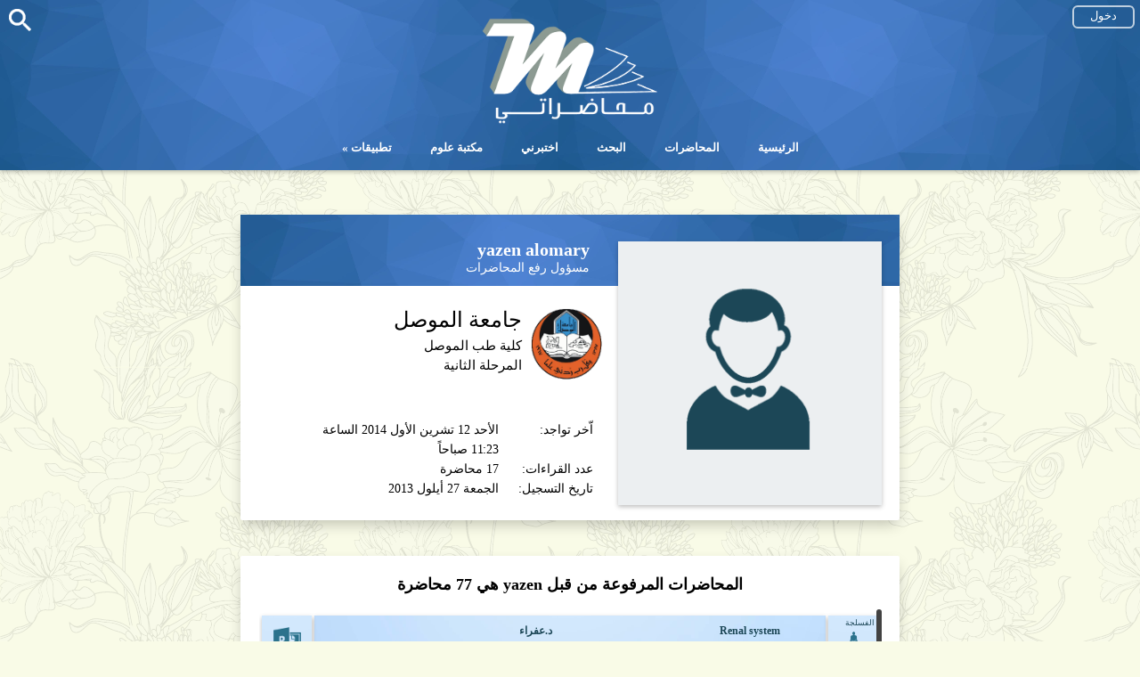

--- FILE ---
content_type: text/html; charset=UTF-8
request_url: https://www.muhadharaty.com/user/72
body_size: 51783
content:
<!DOCTYPE html>
<html lang="ar" >
<head>
    <meta charset="utf-8" />
    <meta name="propeller" content="d6165b71e89fb1e10c167756b1b47ff7">
    <meta name="viewport" content="width=device-width,initial-scale=1">
    <meta property="fb:app_id" content="1502192973381849" /> 
    <meta property="og:image" content="http://www.muhadharaty.com/assets/images/logo/logoxl2.png" /> 
    <meta property="og:image:secure_url" content="https://www.muhadharaty.com/assets/images/logo/logoxl2.png" /> 
    <meta property="og:url" content="https://www.muhadharaty.com/user/72" /> 
    <meta name="description" content="Mosul University lectures محاضراتي">
<meta property="og:description" content="Mosul University lectures محاضراتي" />
<meta name="author" content="Abduljabbar&amp;Abdulmalik">
<meta name="keywords" content="Mosul,University,lectures,Medicine,surgery,education,Baghdad,Iraq,Muhadharaty,محاضراتي,محاضرات,جامعة الموصل">
    <link rel="image_src" href="https://www.muhadharaty.com/assets/images/logo/logoxl2.png" />
    <link rel="canonical_url" href="https://www.muhadharaty.com/"/>
    <LINK REL="SHORTCUT ICON" type="image/png" HREF="https://www.muhadharaty.com/assets/images/icons/icon.png" />
    <link rel="apple-touch-icon" type="image/png" href="https://www.muhadharaty.com/assets/images/icons/57.png" />
    <link rel="apple-touch-icon" type="image/png" sizes="72x72" href="https://www.muhadharaty.com/assets/images/icons/72.png" />
    <link rel="apple-touch-icon" type="image/png" sizes="114x114" href="https://www.muhadharaty.com/assets/images/icons/114.png" />
    <script type="text/javascript">/*! jQuery v1.11.1 | (c) 2005, 2014 jQuery Foundation, Inc. | jquery.org/license */
!function(a,b){"object"==typeof module&&"object"==typeof module.exports?module.exports=a.document?b(a,!0):function(a){if(!a.document)throw new Error("jQuery requires a window with a document");return b(a)}:b(a)}("undefined"!=typeof window?window:this,function(a,b){var c=[],d=c.slice,e=c.concat,f=c.push,g=c.indexOf,h={},i=h.toString,j=h.hasOwnProperty,k={},l="1.11.1",m=function(a,b){return new m.fn.init(a,b)},n=/^[\s\uFEFF\xA0]+|[\s\uFEFF\xA0]+$/g,o=/^-ms-/,p=/-([\da-z])/gi,q=function(a,b){return b.toUpperCase()};m.fn=m.prototype={jquery:l,constructor:m,selector:"",length:0,toArray:function(){return d.call(this)},get:function(a){return null!=a?0>a?this[a+this.length]:this[a]:d.call(this)},pushStack:function(a){var b=m.merge(this.constructor(),a);return b.prevObject=this,b.context=this.context,b},each:function(a,b){return m.each(this,a,b)},map:function(a){return this.pushStack(m.map(this,function(b,c){return a.call(b,c,b)}))},slice:function(){return this.pushStack(d.apply(this,arguments))},first:function(){return this.eq(0)},last:function(){return this.eq(-1)},eq:function(a){var b=this.length,c=+a+(0>a?b:0);return this.pushStack(c>=0&&b>c?[this[c]]:[])},end:function(){return this.prevObject||this.constructor(null)},push:f,sort:c.sort,splice:c.splice},m.extend=m.fn.extend=function(){var a,b,c,d,e,f,g=arguments[0]||{},h=1,i=arguments.length,j=!1;for("boolean"==typeof g&&(j=g,g=arguments[h]||{},h++),"object"==typeof g||m.isFunction(g)||(g={}),h===i&&(g=this,h--);i>h;h++)if(null!=(e=arguments[h]))for(d in e)a=g[d],c=e[d],g!==c&&(j&&c&&(m.isPlainObject(c)||(b=m.isArray(c)))?(b?(b=!1,f=a&&m.isArray(a)?a:[]):f=a&&m.isPlainObject(a)?a:{},g[d]=m.extend(j,f,c)):void 0!==c&&(g[d]=c));return g},m.extend({expando:"jQuery"+(l+Math.random()).replace(/\D/g,""),isReady:!0,error:function(a){throw new Error(a)},noop:function(){},isFunction:function(a){return"function"===m.type(a)},isArray:Array.isArray||function(a){return"array"===m.type(a)},isWindow:function(a){return null!=a&&a==a.window},isNumeric:function(a){return!m.isArray(a)&&a-parseFloat(a)>=0},isEmptyObject:function(a){var b;for(b in a)return!1;return!0},isPlainObject:function(a){var b;if(!a||"object"!==m.type(a)||a.nodeType||m.isWindow(a))return!1;try{if(a.constructor&&!j.call(a,"constructor")&&!j.call(a.constructor.prototype,"isPrototypeOf"))return!1}catch(c){return!1}if(k.ownLast)for(b in a)return j.call(a,b);for(b in a);return void 0===b||j.call(a,b)},type:function(a){return null==a?a+"":"object"==typeof a||"function"==typeof a?h[i.call(a)]||"object":typeof a},globalEval:function(b){b&&m.trim(b)&&(a.execScript||function(b){a.eval.call(a,b)})(b)},camelCase:function(a){return a.replace(o,"ms-").replace(p,q)},nodeName:function(a,b){return a.nodeName&&a.nodeName.toLowerCase()===b.toLowerCase()},each:function(a,b,c){var d,e=0,f=a.length,g=r(a);if(c){if(g){for(;f>e;e++)if(d=b.apply(a[e],c),d===!1)break}else for(e in a)if(d=b.apply(a[e],c),d===!1)break}else if(g){for(;f>e;e++)if(d=b.call(a[e],e,a[e]),d===!1)break}else for(e in a)if(d=b.call(a[e],e,a[e]),d===!1)break;return a},trim:function(a){return null==a?"":(a+"").replace(n,"")},makeArray:function(a,b){var c=b||[];return null!=a&&(r(Object(a))?m.merge(c,"string"==typeof a?[a]:a):f.call(c,a)),c},inArray:function(a,b,c){var d;if(b){if(g)return g.call(b,a,c);for(d=b.length,c=c?0>c?Math.max(0,d+c):c:0;d>c;c++)if(c in b&&b[c]===a)return c}return-1},merge:function(a,b){var c=+b.length,d=0,e=a.length;while(c>d)a[e++]=b[d++];if(c!==c)while(void 0!==b[d])a[e++]=b[d++];return a.length=e,a},grep:function(a,b,c){for(var d,e=[],f=0,g=a.length,h=!c;g>f;f++)d=!b(a[f],f),d!==h&&e.push(a[f]);return e},map:function(a,b,c){var d,f=0,g=a.length,h=r(a),i=[];if(h)for(;g>f;f++)d=b(a[f],f,c),null!=d&&i.push(d);else for(f in a)d=b(a[f],f,c),null!=d&&i.push(d);return e.apply([],i)},guid:1,proxy:function(a,b){var c,e,f;return"string"==typeof b&&(f=a[b],b=a,a=f),m.isFunction(a)?(c=d.call(arguments,2),e=function(){return a.apply(b||this,c.concat(d.call(arguments)))},e.guid=a.guid=a.guid||m.guid++,e):void 0},now:function(){return+new Date},support:k}),m.each("Boolean Number String Function Array Date RegExp Object Error".split(" "),function(a,b){h["[object "+b+"]"]=b.toLowerCase()});function r(a){var b=a.length,c=m.type(a);return"function"===c||m.isWindow(a)?!1:1===a.nodeType&&b?!0:"array"===c||0===b||"number"==typeof b&&b>0&&b-1 in a}var s=function(a){var b,c,d,e,f,g,h,i,j,k,l,m,n,o,p,q,r,s,t,u="sizzle"+-new Date,v=a.document,w=0,x=0,y=gb(),z=gb(),A=gb(),B=function(a,b){return a===b&&(l=!0),0},C="undefined",D=1<<31,E={}.hasOwnProperty,F=[],G=F.pop,H=F.push,I=F.push,J=F.slice,K=F.indexOf||function(a){for(var b=0,c=this.length;c>b;b++)if(this[b]===a)return b;return-1},L="checked|selected|async|autofocus|autoplay|controls|defer|disabled|hidden|ismap|loop|multiple|open|readonly|required|scoped",M="[\\x20\\t\\r\\n\\f]",N="(?:\\\\.|[\\w-]|[^\\x00-\\xa0])+",O=N.replace("w","w#"),P="\\["+M+"*("+N+")(?:"+M+"*([*^$|!~]?=)"+M+"*(?:'((?:\\\\.|[^\\\\'])*)'|\"((?:\\\\.|[^\\\\\"])*)\"|("+O+"))|)"+M+"*\\]",Q=":("+N+")(?:\\((('((?:\\\\.|[^\\\\'])*)'|\"((?:\\\\.|[^\\\\\"])*)\")|((?:\\\\.|[^\\\\()[\\]]|"+P+")*)|.*)\\)|)",R=new RegExp("^"+M+"+|((?:^|[^\\\\])(?:\\\\.)*)"+M+"+$","g"),S=new RegExp("^"+M+"*,"+M+"*"),T=new RegExp("^"+M+"*([>+~]|"+M+")"+M+"*"),U=new RegExp("="+M+"*([^\\]'\"]*?)"+M+"*\\]","g"),V=new RegExp(Q),W=new RegExp("^"+O+"$"),X={ID:new RegExp("^#("+N+")"),CLASS:new RegExp("^\\.("+N+")"),TAG:new RegExp("^("+N.replace("w","w*")+")"),ATTR:new RegExp("^"+P),PSEUDO:new RegExp("^"+Q),CHILD:new RegExp("^:(only|first|last|nth|nth-last)-(child|of-type)(?:\\("+M+"*(even|odd|(([+-]|)(\\d*)n|)"+M+"*(?:([+-]|)"+M+"*(\\d+)|))"+M+"*\\)|)","i"),bool:new RegExp("^(?:"+L+")$","i"),needsContext:new RegExp("^"+M+"*[>+~]|:(even|odd|eq|gt|lt|nth|first|last)(?:\\("+M+"*((?:-\\d)?\\d*)"+M+"*\\)|)(?=[^-]|$)","i")},Y=/^(?:input|select|textarea|button)$/i,Z=/^h\d$/i,$=/^[^{]+\{\s*\[native \w/,_=/^(?:#([\w-]+)|(\w+)|\.([\w-]+))$/,ab=/[+~]/,bb=/'|\\/g,cb=new RegExp("\\\\([\\da-f]{1,6}"+M+"?|("+M+")|.)","ig"),db=function(a,b,c){var d="0x"+b-65536;return d!==d||c?b:0>d?String.fromCharCode(d+65536):String.fromCharCode(d>>10|55296,1023&d|56320)};try{I.apply(F=J.call(v.childNodes),v.childNodes),F[v.childNodes.length].nodeType}catch(eb){I={apply:F.length?function(a,b){H.apply(a,J.call(b))}:function(a,b){var c=a.length,d=0;while(a[c++]=b[d++]);a.length=c-1}}}function fb(a,b,d,e){var f,h,j,k,l,o,r,s,w,x;if((b?b.ownerDocument||b:v)!==n&&m(b),b=b||n,d=d||[],!a||"string"!=typeof a)return d;if(1!==(k=b.nodeType)&&9!==k)return[];if(p&&!e){if(f=_.exec(a))if(j=f[1]){if(9===k){if(h=b.getElementById(j),!h||!h.parentNode)return d;if(h.id===j)return d.push(h),d}else if(b.ownerDocument&&(h=b.ownerDocument.getElementById(j))&&t(b,h)&&h.id===j)return d.push(h),d}else{if(f[2])return I.apply(d,b.getElementsByTagName(a)),d;if((j=f[3])&&c.getElementsByClassName&&b.getElementsByClassName)return I.apply(d,b.getElementsByClassName(j)),d}if(c.qsa&&(!q||!q.test(a))){if(s=r=u,w=b,x=9===k&&a,1===k&&"object"!==b.nodeName.toLowerCase()){o=g(a),(r=b.getAttribute("id"))?s=r.replace(bb,"\\$&"):b.setAttribute("id",s),s="[id='"+s+"'] ",l=o.length;while(l--)o[l]=s+qb(o[l]);w=ab.test(a)&&ob(b.parentNode)||b,x=o.join(",")}if(x)try{return I.apply(d,w.querySelectorAll(x)),d}catch(y){}finally{r||b.removeAttribute("id")}}}return i(a.replace(R,"$1"),b,d,e)}function gb(){var a=[];function b(c,e){return a.push(c+" ")>d.cacheLength&&delete b[a.shift()],b[c+" "]=e}return b}function hb(a){return a[u]=!0,a}function ib(a){var b=n.createElement("div");try{return!!a(b)}catch(c){return!1}finally{b.parentNode&&b.parentNode.removeChild(b),b=null}}function jb(a,b){var c=a.split("|"),e=a.length;while(e--)d.attrHandle[c[e]]=b}function kb(a,b){var c=b&&a,d=c&&1===a.nodeType&&1===b.nodeType&&(~b.sourceIndex||D)-(~a.sourceIndex||D);if(d)return d;if(c)while(c=c.nextSibling)if(c===b)return-1;return a?1:-1}function lb(a){return function(b){var c=b.nodeName.toLowerCase();return"input"===c&&b.type===a}}function mb(a){return function(b){var c=b.nodeName.toLowerCase();return("input"===c||"button"===c)&&b.type===a}}function nb(a){return hb(function(b){return b=+b,hb(function(c,d){var e,f=a([],c.length,b),g=f.length;while(g--)c[e=f[g]]&&(c[e]=!(d[e]=c[e]))})})}function ob(a){return a&&typeof a.getElementsByTagName!==C&&a}c=fb.support={},f=fb.isXML=function(a){var b=a&&(a.ownerDocument||a).documentElement;return b?"HTML"!==b.nodeName:!1},m=fb.setDocument=function(a){var b,e=a?a.ownerDocument||a:v,g=e.defaultView;return e!==n&&9===e.nodeType&&e.documentElement?(n=e,o=e.documentElement,p=!f(e),g&&g!==g.top&&(g.addEventListener?g.addEventListener("unload",function(){m()},!1):g.attachEvent&&g.attachEvent("onunload",function(){m()})),c.attributes=ib(function(a){return a.className="i",!a.getAttribute("className")}),c.getElementsByTagName=ib(function(a){return a.appendChild(e.createComment("")),!a.getElementsByTagName("*").length}),c.getElementsByClassName=$.test(e.getElementsByClassName)&&ib(function(a){return a.innerHTML="<div class='a'></div><div class='a i'></div>",a.firstChild.className="i",2===a.getElementsByClassName("i").length}),c.getById=ib(function(a){return o.appendChild(a).id=u,!e.getElementsByName||!e.getElementsByName(u).length}),c.getById?(d.find.ID=function(a,b){if(typeof b.getElementById!==C&&p){var c=b.getElementById(a);return c&&c.parentNode?[c]:[]}},d.filter.ID=function(a){var b=a.replace(cb,db);return function(a){return a.getAttribute("id")===b}}):(delete d.find.ID,d.filter.ID=function(a){var b=a.replace(cb,db);return function(a){var c=typeof a.getAttributeNode!==C&&a.getAttributeNode("id");return c&&c.value===b}}),d.find.TAG=c.getElementsByTagName?function(a,b){return typeof b.getElementsByTagName!==C?b.getElementsByTagName(a):void 0}:function(a,b){var c,d=[],e=0,f=b.getElementsByTagName(a);if("*"===a){while(c=f[e++])1===c.nodeType&&d.push(c);return d}return f},d.find.CLASS=c.getElementsByClassName&&function(a,b){return typeof b.getElementsByClassName!==C&&p?b.getElementsByClassName(a):void 0},r=[],q=[],(c.qsa=$.test(e.querySelectorAll))&&(ib(function(a){a.innerHTML="<select msallowclip=''><option selected=''></option></select>",a.querySelectorAll("[msallowclip^='']").length&&q.push("[*^$]="+M+"*(?:''|\"\")"),a.querySelectorAll("[selected]").length||q.push("\\["+M+"*(?:value|"+L+")"),a.querySelectorAll(":checked").length||q.push(":checked")}),ib(function(a){var b=e.createElement("input");b.setAttribute("type","hidden"),a.appendChild(b).setAttribute("name","D"),a.querySelectorAll("[name=d]").length&&q.push("name"+M+"*[*^$|!~]?="),a.querySelectorAll(":enabled").length||q.push(":enabled",":disabled"),a.querySelectorAll("*,:x"),q.push(",.*:")})),(c.matchesSelector=$.test(s=o.matches||o.webkitMatchesSelector||o.mozMatchesSelector||o.oMatchesSelector||o.msMatchesSelector))&&ib(function(a){c.disconnectedMatch=s.call(a,"div"),s.call(a,"[s!='']:x"),r.push("!=",Q)}),q=q.length&&new RegExp(q.join("|")),r=r.length&&new RegExp(r.join("|")),b=$.test(o.compareDocumentPosition),t=b||$.test(o.contains)?function(a,b){var c=9===a.nodeType?a.documentElement:a,d=b&&b.parentNode;return a===d||!(!d||1!==d.nodeType||!(c.contains?c.contains(d):a.compareDocumentPosition&&16&a.compareDocumentPosition(d)))}:function(a,b){if(b)while(b=b.parentNode)if(b===a)return!0;return!1},B=b?function(a,b){if(a===b)return l=!0,0;var d=!a.compareDocumentPosition-!b.compareDocumentPosition;return d?d:(d=(a.ownerDocument||a)===(b.ownerDocument||b)?a.compareDocumentPosition(b):1,1&d||!c.sortDetached&&b.compareDocumentPosition(a)===d?a===e||a.ownerDocument===v&&t(v,a)?-1:b===e||b.ownerDocument===v&&t(v,b)?1:k?K.call(k,a)-K.call(k,b):0:4&d?-1:1)}:function(a,b){if(a===b)return l=!0,0;var c,d=0,f=a.parentNode,g=b.parentNode,h=[a],i=[b];if(!f||!g)return a===e?-1:b===e?1:f?-1:g?1:k?K.call(k,a)-K.call(k,b):0;if(f===g)return kb(a,b);c=a;while(c=c.parentNode)h.unshift(c);c=b;while(c=c.parentNode)i.unshift(c);while(h[d]===i[d])d++;return d?kb(h[d],i[d]):h[d]===v?-1:i[d]===v?1:0},e):n},fb.matches=function(a,b){return fb(a,null,null,b)},fb.matchesSelector=function(a,b){if((a.ownerDocument||a)!==n&&m(a),b=b.replace(U,"='$1']"),!(!c.matchesSelector||!p||r&&r.test(b)||q&&q.test(b)))try{var d=s.call(a,b);if(d||c.disconnectedMatch||a.document&&11!==a.document.nodeType)return d}catch(e){}return fb(b,n,null,[a]).length>0},fb.contains=function(a,b){return(a.ownerDocument||a)!==n&&m(a),t(a,b)},fb.attr=function(a,b){(a.ownerDocument||a)!==n&&m(a);var e=d.attrHandle[b.toLowerCase()],f=e&&E.call(d.attrHandle,b.toLowerCase())?e(a,b,!p):void 0;return void 0!==f?f:c.attributes||!p?a.getAttribute(b):(f=a.getAttributeNode(b))&&f.specified?f.value:null},fb.error=function(a){throw new Error("Syntax error, unrecognized expression: "+a)},fb.uniqueSort=function(a){var b,d=[],e=0,f=0;if(l=!c.detectDuplicates,k=!c.sortStable&&a.slice(0),a.sort(B),l){while(b=a[f++])b===a[f]&&(e=d.push(f));while(e--)a.splice(d[e],1)}return k=null,a},e=fb.getText=function(a){var b,c="",d=0,f=a.nodeType;if(f){if(1===f||9===f||11===f){if("string"==typeof a.textContent)return a.textContent;for(a=a.firstChild;a;a=a.nextSibling)c+=e(a)}else if(3===f||4===f)return a.nodeValue}else while(b=a[d++])c+=e(b);return c},d=fb.selectors={cacheLength:50,createPseudo:hb,match:X,attrHandle:{},find:{},relative:{">":{dir:"parentNode",first:!0}," ":{dir:"parentNode"},"+":{dir:"previousSibling",first:!0},"~":{dir:"previousSibling"}},preFilter:{ATTR:function(a){return a[1]=a[1].replace(cb,db),a[3]=(a[3]||a[4]||a[5]||"").replace(cb,db),"~="===a[2]&&(a[3]=" "+a[3]+" "),a.slice(0,4)},CHILD:function(a){return a[1]=a[1].toLowerCase(),"nth"===a[1].slice(0,3)?(a[3]||fb.error(a[0]),a[4]=+(a[4]?a[5]+(a[6]||1):2*("even"===a[3]||"odd"===a[3])),a[5]=+(a[7]+a[8]||"odd"===a[3])):a[3]&&fb.error(a[0]),a},PSEUDO:function(a){var b,c=!a[6]&&a[2];return X.CHILD.test(a[0])?null:(a[3]?a[2]=a[4]||a[5]||"":c&&V.test(c)&&(b=g(c,!0))&&(b=c.indexOf(")",c.length-b)-c.length)&&(a[0]=a[0].slice(0,b),a[2]=c.slice(0,b)),a.slice(0,3))}},filter:{TAG:function(a){var b=a.replace(cb,db).toLowerCase();return"*"===a?function(){return!0}:function(a){return a.nodeName&&a.nodeName.toLowerCase()===b}},CLASS:function(a){var b=y[a+" "];return b||(b=new RegExp("(^|"+M+")"+a+"("+M+"|$)"))&&y(a,function(a){return b.test("string"==typeof a.className&&a.className||typeof a.getAttribute!==C&&a.getAttribute("class")||"")})},ATTR:function(a,b,c){return function(d){var e=fb.attr(d,a);return null==e?"!="===b:b?(e+="","="===b?e===c:"!="===b?e!==c:"^="===b?c&&0===e.indexOf(c):"*="===b?c&&e.indexOf(c)>-1:"$="===b?c&&e.slice(-c.length)===c:"~="===b?(" "+e+" ").indexOf(c)>-1:"|="===b?e===c||e.slice(0,c.length+1)===c+"-":!1):!0}},CHILD:function(a,b,c,d,e){var f="nth"!==a.slice(0,3),g="last"!==a.slice(-4),h="of-type"===b;return 1===d&&0===e?function(a){return!!a.parentNode}:function(b,c,i){var j,k,l,m,n,o,p=f!==g?"nextSibling":"previousSibling",q=b.parentNode,r=h&&b.nodeName.toLowerCase(),s=!i&&!h;if(q){if(f){while(p){l=b;while(l=l[p])if(h?l.nodeName.toLowerCase()===r:1===l.nodeType)return!1;o=p="only"===a&&!o&&"nextSibling"}return!0}if(o=[g?q.firstChild:q.lastChild],g&&s){k=q[u]||(q[u]={}),j=k[a]||[],n=j[0]===w&&j[1],m=j[0]===w&&j[2],l=n&&q.childNodes[n];while(l=++n&&l&&l[p]||(m=n=0)||o.pop())if(1===l.nodeType&&++m&&l===b){k[a]=[w,n,m];break}}else if(s&&(j=(b[u]||(b[u]={}))[a])&&j[0]===w)m=j[1];else while(l=++n&&l&&l[p]||(m=n=0)||o.pop())if((h?l.nodeName.toLowerCase()===r:1===l.nodeType)&&++m&&(s&&((l[u]||(l[u]={}))[a]=[w,m]),l===b))break;return m-=e,m===d||m%d===0&&m/d>=0}}},PSEUDO:function(a,b){var c,e=d.pseudos[a]||d.setFilters[a.toLowerCase()]||fb.error("unsupported pseudo: "+a);return e[u]?e(b):e.length>1?(c=[a,a,"",b],d.setFilters.hasOwnProperty(a.toLowerCase())?hb(function(a,c){var d,f=e(a,b),g=f.length;while(g--)d=K.call(a,f[g]),a[d]=!(c[d]=f[g])}):function(a){return e(a,0,c)}):e}},pseudos:{not:hb(function(a){var b=[],c=[],d=h(a.replace(R,"$1"));return d[u]?hb(function(a,b,c,e){var f,g=d(a,null,e,[]),h=a.length;while(h--)(f=g[h])&&(a[h]=!(b[h]=f))}):function(a,e,f){return b[0]=a,d(b,null,f,c),!c.pop()}}),has:hb(function(a){return function(b){return fb(a,b).length>0}}),contains:hb(function(a){return function(b){return(b.textContent||b.innerText||e(b)).indexOf(a)>-1}}),lang:hb(function(a){return W.test(a||"")||fb.error("unsupported lang: "+a),a=a.replace(cb,db).toLowerCase(),function(b){var c;do if(c=p?b.lang:b.getAttribute("xml:lang")||b.getAttribute("lang"))return c=c.toLowerCase(),c===a||0===c.indexOf(a+"-");while((b=b.parentNode)&&1===b.nodeType);return!1}}),target:function(b){var c=a.location&&a.location.hash;return c&&c.slice(1)===b.id},root:function(a){return a===o},focus:function(a){return a===n.activeElement&&(!n.hasFocus||n.hasFocus())&&!!(a.type||a.href||~a.tabIndex)},enabled:function(a){return a.disabled===!1},disabled:function(a){return a.disabled===!0},checked:function(a){var b=a.nodeName.toLowerCase();return"input"===b&&!!a.checked||"option"===b&&!!a.selected},selected:function(a){return a.parentNode&&a.parentNode.selectedIndex,a.selected===!0},empty:function(a){for(a=a.firstChild;a;a=a.nextSibling)if(a.nodeType<6)return!1;return!0},parent:function(a){return!d.pseudos.empty(a)},header:function(a){return Z.test(a.nodeName)},input:function(a){return Y.test(a.nodeName)},button:function(a){var b=a.nodeName.toLowerCase();return"input"===b&&"button"===a.type||"button"===b},text:function(a){var b;return"input"===a.nodeName.toLowerCase()&&"text"===a.type&&(null==(b=a.getAttribute("type"))||"text"===b.toLowerCase())},first:nb(function(){return[0]}),last:nb(function(a,b){return[b-1]}),eq:nb(function(a,b,c){return[0>c?c+b:c]}),even:nb(function(a,b){for(var c=0;b>c;c+=2)a.push(c);return a}),odd:nb(function(a,b){for(var c=1;b>c;c+=2)a.push(c);return a}),lt:nb(function(a,b,c){for(var d=0>c?c+b:c;--d>=0;)a.push(d);return a}),gt:nb(function(a,b,c){for(var d=0>c?c+b:c;++d<b;)a.push(d);return a})}},d.pseudos.nth=d.pseudos.eq;for(b in{radio:!0,checkbox:!0,file:!0,password:!0,image:!0})d.pseudos[b]=lb(b);for(b in{submit:!0,reset:!0})d.pseudos[b]=mb(b);function pb(){}pb.prototype=d.filters=d.pseudos,d.setFilters=new pb,g=fb.tokenize=function(a,b){var c,e,f,g,h,i,j,k=z[a+" "];if(k)return b?0:k.slice(0);h=a,i=[],j=d.preFilter;while(h){(!c||(e=S.exec(h)))&&(e&&(h=h.slice(e[0].length)||h),i.push(f=[])),c=!1,(e=T.exec(h))&&(c=e.shift(),f.push({value:c,type:e[0].replace(R," ")}),h=h.slice(c.length));for(g in d.filter)!(e=X[g].exec(h))||j[g]&&!(e=j[g](e))||(c=e.shift(),f.push({value:c,type:g,matches:e}),h=h.slice(c.length));if(!c)break}return b?h.length:h?fb.error(a):z(a,i).slice(0)};function qb(a){for(var b=0,c=a.length,d="";c>b;b++)d+=a[b].value;return d}function rb(a,b,c){var d=b.dir,e=c&&"parentNode"===d,f=x++;return b.first?function(b,c,f){while(b=b[d])if(1===b.nodeType||e)return a(b,c,f)}:function(b,c,g){var h,i,j=[w,f];if(g){while(b=b[d])if((1===b.nodeType||e)&&a(b,c,g))return!0}else while(b=b[d])if(1===b.nodeType||e){if(i=b[u]||(b[u]={}),(h=i[d])&&h[0]===w&&h[1]===f)return j[2]=h[2];if(i[d]=j,j[2]=a(b,c,g))return!0}}}function sb(a){return a.length>1?function(b,c,d){var e=a.length;while(e--)if(!a[e](b,c,d))return!1;return!0}:a[0]}function tb(a,b,c){for(var d=0,e=b.length;e>d;d++)fb(a,b[d],c);return c}function ub(a,b,c,d,e){for(var f,g=[],h=0,i=a.length,j=null!=b;i>h;h++)(f=a[h])&&(!c||c(f,d,e))&&(g.push(f),j&&b.push(h));return g}function vb(a,b,c,d,e,f){return d&&!d[u]&&(d=vb(d)),e&&!e[u]&&(e=vb(e,f)),hb(function(f,g,h,i){var j,k,l,m=[],n=[],o=g.length,p=f||tb(b||"*",h.nodeType?[h]:h,[]),q=!a||!f&&b?p:ub(p,m,a,h,i),r=c?e||(f?a:o||d)?[]:g:q;if(c&&c(q,r,h,i),d){j=ub(r,n),d(j,[],h,i),k=j.length;while(k--)(l=j[k])&&(r[n[k]]=!(q[n[k]]=l))}if(f){if(e||a){if(e){j=[],k=r.length;while(k--)(l=r[k])&&j.push(q[k]=l);e(null,r=[],j,i)}k=r.length;while(k--)(l=r[k])&&(j=e?K.call(f,l):m[k])>-1&&(f[j]=!(g[j]=l))}}else r=ub(r===g?r.splice(o,r.length):r),e?e(null,g,r,i):I.apply(g,r)})}function wb(a){for(var b,c,e,f=a.length,g=d.relative[a[0].type],h=g||d.relative[" "],i=g?1:0,k=rb(function(a){return a===b},h,!0),l=rb(function(a){return K.call(b,a)>-1},h,!0),m=[function(a,c,d){return!g&&(d||c!==j)||((b=c).nodeType?k(a,c,d):l(a,c,d))}];f>i;i++)if(c=d.relative[a[i].type])m=[rb(sb(m),c)];else{if(c=d.filter[a[i].type].apply(null,a[i].matches),c[u]){for(e=++i;f>e;e++)if(d.relative[a[e].type])break;return vb(i>1&&sb(m),i>1&&qb(a.slice(0,i-1).concat({value:" "===a[i-2].type?"*":""})).replace(R,"$1"),c,e>i&&wb(a.slice(i,e)),f>e&&wb(a=a.slice(e)),f>e&&qb(a))}m.push(c)}return sb(m)}function xb(a,b){var c=b.length>0,e=a.length>0,f=function(f,g,h,i,k){var l,m,o,p=0,q="0",r=f&&[],s=[],t=j,u=f||e&&d.find.TAG("*",k),v=w+=null==t?1:Math.random()||.1,x=u.length;for(k&&(j=g!==n&&g);q!==x&&null!=(l=u[q]);q++){if(e&&l){m=0;while(o=a[m++])if(o(l,g,h)){i.push(l);break}k&&(w=v)}c&&((l=!o&&l)&&p--,f&&r.push(l))}if(p+=q,c&&q!==p){m=0;while(o=b[m++])o(r,s,g,h);if(f){if(p>0)while(q--)r[q]||s[q]||(s[q]=G.call(i));s=ub(s)}I.apply(i,s),k&&!f&&s.length>0&&p+b.length>1&&fb.uniqueSort(i)}return k&&(w=v,j=t),r};return c?hb(f):f}return h=fb.compile=function(a,b){var c,d=[],e=[],f=A[a+" "];if(!f){b||(b=g(a)),c=b.length;while(c--)f=wb(b[c]),f[u]?d.push(f):e.push(f);f=A(a,xb(e,d)),f.selector=a}return f},i=fb.select=function(a,b,e,f){var i,j,k,l,m,n="function"==typeof a&&a,o=!f&&g(a=n.selector||a);if(e=e||[],1===o.length){if(j=o[0]=o[0].slice(0),j.length>2&&"ID"===(k=j[0]).type&&c.getById&&9===b.nodeType&&p&&d.relative[j[1].type]){if(b=(d.find.ID(k.matches[0].replace(cb,db),b)||[])[0],!b)return e;n&&(b=b.parentNode),a=a.slice(j.shift().value.length)}i=X.needsContext.test(a)?0:j.length;while(i--){if(k=j[i],d.relative[l=k.type])break;if((m=d.find[l])&&(f=m(k.matches[0].replace(cb,db),ab.test(j[0].type)&&ob(b.parentNode)||b))){if(j.splice(i,1),a=f.length&&qb(j),!a)return I.apply(e,f),e;break}}}return(n||h(a,o))(f,b,!p,e,ab.test(a)&&ob(b.parentNode)||b),e},c.sortStable=u.split("").sort(B).join("")===u,c.detectDuplicates=!!l,m(),c.sortDetached=ib(function(a){return 1&a.compareDocumentPosition(n.createElement("div"))}),ib(function(a){return a.innerHTML="<a href='#'></a>","#"===a.firstChild.getAttribute("href")})||jb("type|href|height|width",function(a,b,c){return c?void 0:a.getAttribute(b,"type"===b.toLowerCase()?1:2)}),c.attributes&&ib(function(a){return a.innerHTML="<input/>",a.firstChild.setAttribute("value",""),""===a.firstChild.getAttribute("value")})||jb("value",function(a,b,c){return c||"input"!==a.nodeName.toLowerCase()?void 0:a.defaultValue}),ib(function(a){return null==a.getAttribute("disabled")})||jb(L,function(a,b,c){var d;return c?void 0:a[b]===!0?b.toLowerCase():(d=a.getAttributeNode(b))&&d.specified?d.value:null}),fb}(a);m.find=s,m.expr=s.selectors,m.expr[":"]=m.expr.pseudos,m.unique=s.uniqueSort,m.text=s.getText,m.isXMLDoc=s.isXML,m.contains=s.contains;var t=m.expr.match.needsContext,u=/^<(\w+)\s*\/?>(?:<\/\1>|)$/,v=/^.[^:#\[\.,]*$/;function w(a,b,c){if(m.isFunction(b))return m.grep(a,function(a,d){return!!b.call(a,d,a)!==c});if(b.nodeType)return m.grep(a,function(a){return a===b!==c});if("string"==typeof b){if(v.test(b))return m.filter(b,a,c);b=m.filter(b,a)}return m.grep(a,function(a){return m.inArray(a,b)>=0!==c})}m.filter=function(a,b,c){var d=b[0];return c&&(a=":not("+a+")"),1===b.length&&1===d.nodeType?m.find.matchesSelector(d,a)?[d]:[]:m.find.matches(a,m.grep(b,function(a){return 1===a.nodeType}))},m.fn.extend({find:function(a){var b,c=[],d=this,e=d.length;if("string"!=typeof a)return this.pushStack(m(a).filter(function(){for(b=0;e>b;b++)if(m.contains(d[b],this))return!0}));for(b=0;e>b;b++)m.find(a,d[b],c);return c=this.pushStack(e>1?m.unique(c):c),c.selector=this.selector?this.selector+" "+a:a,c},filter:function(a){return this.pushStack(w(this,a||[],!1))},not:function(a){return this.pushStack(w(this,a||[],!0))},is:function(a){return!!w(this,"string"==typeof a&&t.test(a)?m(a):a||[],!1).length}});var x,y=a.document,z=/^(?:\s*(<[\w\W]+>)[^>]*|#([\w-]*))$/,A=m.fn.init=function(a,b){var c,d;if(!a)return this;if("string"==typeof a){if(c="<"===a.charAt(0)&&">"===a.charAt(a.length-1)&&a.length>=3?[null,a,null]:z.exec(a),!c||!c[1]&&b)return!b||b.jquery?(b||x).find(a):this.constructor(b).find(a);if(c[1]){if(b=b instanceof m?b[0]:b,m.merge(this,m.parseHTML(c[1],b&&b.nodeType?b.ownerDocument||b:y,!0)),u.test(c[1])&&m.isPlainObject(b))for(c in b)m.isFunction(this[c])?this[c](b[c]):this.attr(c,b[c]);return this}if(d=y.getElementById(c[2]),d&&d.parentNode){if(d.id!==c[2])return x.find(a);this.length=1,this[0]=d}return this.context=y,this.selector=a,this}return a.nodeType?(this.context=this[0]=a,this.length=1,this):m.isFunction(a)?"undefined"!=typeof x.ready?x.ready(a):a(m):(void 0!==a.selector&&(this.selector=a.selector,this.context=a.context),m.makeArray(a,this))};A.prototype=m.fn,x=m(y);var B=/^(?:parents|prev(?:Until|All))/,C={children:!0,contents:!0,next:!0,prev:!0};m.extend({dir:function(a,b,c){var d=[],e=a[b];while(e&&9!==e.nodeType&&(void 0===c||1!==e.nodeType||!m(e).is(c)))1===e.nodeType&&d.push(e),e=e[b];return d},sibling:function(a,b){for(var c=[];a;a=a.nextSibling)1===a.nodeType&&a!==b&&c.push(a);return c}}),m.fn.extend({has:function(a){var b,c=m(a,this),d=c.length;return this.filter(function(){for(b=0;d>b;b++)if(m.contains(this,c[b]))return!0})},closest:function(a,b){for(var c,d=0,e=this.length,f=[],g=t.test(a)||"string"!=typeof a?m(a,b||this.context):0;e>d;d++)for(c=this[d];c&&c!==b;c=c.parentNode)if(c.nodeType<11&&(g?g.index(c)>-1:1===c.nodeType&&m.find.matchesSelector(c,a))){f.push(c);break}return this.pushStack(f.length>1?m.unique(f):f)},index:function(a){return a?"string"==typeof a?m.inArray(this[0],m(a)):m.inArray(a.jquery?a[0]:a,this):this[0]&&this[0].parentNode?this.first().prevAll().length:-1},add:function(a,b){return this.pushStack(m.unique(m.merge(this.get(),m(a,b))))},addBack:function(a){return this.add(null==a?this.prevObject:this.prevObject.filter(a))}});function D(a,b){do a=a[b];while(a&&1!==a.nodeType);return a}m.each({parent:function(a){var b=a.parentNode;return b&&11!==b.nodeType?b:null},parents:function(a){return m.dir(a,"parentNode")},parentsUntil:function(a,b,c){return m.dir(a,"parentNode",c)},next:function(a){return D(a,"nextSibling")},prev:function(a){return D(a,"previousSibling")},nextAll:function(a){return m.dir(a,"nextSibling")},prevAll:function(a){return m.dir(a,"previousSibling")},nextUntil:function(a,b,c){return m.dir(a,"nextSibling",c)},prevUntil:function(a,b,c){return m.dir(a,"previousSibling",c)},siblings:function(a){return m.sibling((a.parentNode||{}).firstChild,a)},children:function(a){return m.sibling(a.firstChild)},contents:function(a){return m.nodeName(a,"iframe")?a.contentDocument||a.contentWindow.document:m.merge([],a.childNodes)}},function(a,b){m.fn[a]=function(c,d){var e=m.map(this,b,c);return"Until"!==a.slice(-5)&&(d=c),d&&"string"==typeof d&&(e=m.filter(d,e)),this.length>1&&(C[a]||(e=m.unique(e)),B.test(a)&&(e=e.reverse())),this.pushStack(e)}});var E=/\S+/g,F={};function G(a){var b=F[a]={};return m.each(a.match(E)||[],function(a,c){b[c]=!0}),b}m.Callbacks=function(a){a="string"==typeof a?F[a]||G(a):m.extend({},a);var b,c,d,e,f,g,h=[],i=!a.once&&[],j=function(l){for(c=a.memory&&l,d=!0,f=g||0,g=0,e=h.length,b=!0;h&&e>f;f++)if(h[f].apply(l[0],l[1])===!1&&a.stopOnFalse){c=!1;break}b=!1,h&&(i?i.length&&j(i.shift()):c?h=[]:k.disable())},k={add:function(){if(h){var d=h.length;!function f(b){m.each(b,function(b,c){var d=m.type(c);"function"===d?a.unique&&k.has(c)||h.push(c):c&&c.length&&"string"!==d&&f(c)})}(arguments),b?e=h.length:c&&(g=d,j(c))}return this},remove:function(){return h&&m.each(arguments,function(a,c){var d;while((d=m.inArray(c,h,d))>-1)h.splice(d,1),b&&(e>=d&&e--,f>=d&&f--)}),this},has:function(a){return a?m.inArray(a,h)>-1:!(!h||!h.length)},empty:function(){return h=[],e=0,this},disable:function(){return h=i=c=void 0,this},disabled:function(){return!h},lock:function(){return i=void 0,c||k.disable(),this},locked:function(){return!i},fireWith:function(a,c){return!h||d&&!i||(c=c||[],c=[a,c.slice?c.slice():c],b?i.push(c):j(c)),this},fire:function(){return k.fireWith(this,arguments),this},fired:function(){return!!d}};return k},m.extend({Deferred:function(a){var b=[["resolve","done",m.Callbacks("once memory"),"resolved"],["reject","fail",m.Callbacks("once memory"),"rejected"],["notify","progress",m.Callbacks("memory")]],c="pending",d={state:function(){return c},always:function(){return e.done(arguments).fail(arguments),this},then:function(){var a=arguments;return m.Deferred(function(c){m.each(b,function(b,f){var g=m.isFunction(a[b])&&a[b];e[f[1]](function(){var a=g&&g.apply(this,arguments);a&&m.isFunction(a.promise)?a.promise().done(c.resolve).fail(c.reject).progress(c.notify):c[f[0]+"With"](this===d?c.promise():this,g?[a]:arguments)})}),a=null}).promise()},promise:function(a){return null!=a?m.extend(a,d):d}},e={};return d.pipe=d.then,m.each(b,function(a,f){var g=f[2],h=f[3];d[f[1]]=g.add,h&&g.add(function(){c=h},b[1^a][2].disable,b[2][2].lock),e[f[0]]=function(){return e[f[0]+"With"](this===e?d:this,arguments),this},e[f[0]+"With"]=g.fireWith}),d.promise(e),a&&a.call(e,e),e},when:function(a){var b=0,c=d.call(arguments),e=c.length,f=1!==e||a&&m.isFunction(a.promise)?e:0,g=1===f?a:m.Deferred(),h=function(a,b,c){return function(e){b[a]=this,c[a]=arguments.length>1?d.call(arguments):e,c===i?g.notifyWith(b,c):--f||g.resolveWith(b,c)}},i,j,k;if(e>1)for(i=new Array(e),j=new Array(e),k=new Array(e);e>b;b++)c[b]&&m.isFunction(c[b].promise)?c[b].promise().done(h(b,k,c)).fail(g.reject).progress(h(b,j,i)):--f;return f||g.resolveWith(k,c),g.promise()}});var H;m.fn.ready=function(a){return m.ready.promise().done(a),this},m.extend({isReady:!1,readyWait:1,holdReady:function(a){a?m.readyWait++:m.ready(!0)},ready:function(a){if(a===!0?!--m.readyWait:!m.isReady){if(!y.body)return setTimeout(m.ready);m.isReady=!0,a!==!0&&--m.readyWait>0||(H.resolveWith(y,[m]),m.fn.triggerHandler&&(m(y).triggerHandler("ready"),m(y).off("ready")))}}});function I(){y.addEventListener?(y.removeEventListener("DOMContentLoaded",J,!1),a.removeEventListener("load",J,!1)):(y.detachEvent("onreadystatechange",J),a.detachEvent("onload",J))}function J(){(y.addEventListener||"load"===event.type||"complete"===y.readyState)&&(I(),m.ready())}m.ready.promise=function(b){if(!H)if(H=m.Deferred(),"complete"===y.readyState)setTimeout(m.ready);else if(y.addEventListener)y.addEventListener("DOMContentLoaded",J,!1),a.addEventListener("load",J,!1);else{y.attachEvent("onreadystatechange",J),a.attachEvent("onload",J);var c=!1;try{c=null==a.frameElement&&y.documentElement}catch(d){}c&&c.doScroll&&!function e(){if(!m.isReady){try{c.doScroll("left")}catch(a){return setTimeout(e,50)}I(),m.ready()}}()}return H.promise(b)};var K="undefined",L;for(L in m(k))break;k.ownLast="0"!==L,k.inlineBlockNeedsLayout=!1,m(function(){var a,b,c,d;c=y.getElementsByTagName("body")[0],c&&c.style&&(b=y.createElement("div"),d=y.createElement("div"),d.style.cssText="position:absolute;border:0;width:0;height:0;top:0;left:-9999px",c.appendChild(d).appendChild(b),typeof b.style.zoom!==K&&(b.style.cssText="display:inline;margin:0;border:0;padding:1px;width:1px;zoom:1",k.inlineBlockNeedsLayout=a=3===b.offsetWidth,a&&(c.style.zoom=1)),c.removeChild(d))}),function(){var a=y.createElement("div");if(null==k.deleteExpando){k.deleteExpando=!0;try{delete a.test}catch(b){k.deleteExpando=!1}}a=null}(),m.acceptData=function(a){var b=m.noData[(a.nodeName+" ").toLowerCase()],c=+a.nodeType||1;return 1!==c&&9!==c?!1:!b||b!==!0&&a.getAttribute("classid")===b};var M=/^(?:\{[\w\W]*\}|\[[\w\W]*\])$/,N=/([A-Z])/g;function O(a,b,c){if(void 0===c&&1===a.nodeType){var d="data-"+b.replace(N,"-$1").toLowerCase();if(c=a.getAttribute(d),"string"==typeof c){try{c="true"===c?!0:"false"===c?!1:"null"===c?null:+c+""===c?+c:M.test(c)?m.parseJSON(c):c}catch(e){}m.data(a,b,c)}else c=void 0}return c}function P(a){var b;for(b in a)if(("data"!==b||!m.isEmptyObject(a[b]))&&"toJSON"!==b)return!1;return!0}function Q(a,b,d,e){if(m.acceptData(a)){var f,g,h=m.expando,i=a.nodeType,j=i?m.cache:a,k=i?a[h]:a[h]&&h;
if(k&&j[k]&&(e||j[k].data)||void 0!==d||"string"!=typeof b)return k||(k=i?a[h]=c.pop()||m.guid++:h),j[k]||(j[k]=i?{}:{toJSON:m.noop}),("object"==typeof b||"function"==typeof b)&&(e?j[k]=m.extend(j[k],b):j[k].data=m.extend(j[k].data,b)),g=j[k],e||(g.data||(g.data={}),g=g.data),void 0!==d&&(g[m.camelCase(b)]=d),"string"==typeof b?(f=g[b],null==f&&(f=g[m.camelCase(b)])):f=g,f}}function R(a,b,c){if(m.acceptData(a)){var d,e,f=a.nodeType,g=f?m.cache:a,h=f?a[m.expando]:m.expando;if(g[h]){if(b&&(d=c?g[h]:g[h].data)){m.isArray(b)?b=b.concat(m.map(b,m.camelCase)):b in d?b=[b]:(b=m.camelCase(b),b=b in d?[b]:b.split(" ")),e=b.length;while(e--)delete d[b[e]];if(c?!P(d):!m.isEmptyObject(d))return}(c||(delete g[h].data,P(g[h])))&&(f?m.cleanData([a],!0):k.deleteExpando||g!=g.window?delete g[h]:g[h]=null)}}}m.extend({cache:{},noData:{"applet ":!0,"embed ":!0,"object ":"clsid:D27CDB6E-AE6D-11cf-96B8-444553540000"},hasData:function(a){return a=a.nodeType?m.cache[a[m.expando]]:a[m.expando],!!a&&!P(a)},data:function(a,b,c){return Q(a,b,c)},removeData:function(a,b){return R(a,b)},_data:function(a,b,c){return Q(a,b,c,!0)},_removeData:function(a,b){return R(a,b,!0)}}),m.fn.extend({data:function(a,b){var c,d,e,f=this[0],g=f&&f.attributes;if(void 0===a){if(this.length&&(e=m.data(f),1===f.nodeType&&!m._data(f,"parsedAttrs"))){c=g.length;while(c--)g[c]&&(d=g[c].name,0===d.indexOf("data-")&&(d=m.camelCase(d.slice(5)),O(f,d,e[d])));m._data(f,"parsedAttrs",!0)}return e}return"object"==typeof a?this.each(function(){m.data(this,a)}):arguments.length>1?this.each(function(){m.data(this,a,b)}):f?O(f,a,m.data(f,a)):void 0},removeData:function(a){return this.each(function(){m.removeData(this,a)})}}),m.extend({queue:function(a,b,c){var d;return a?(b=(b||"fx")+"queue",d=m._data(a,b),c&&(!d||m.isArray(c)?d=m._data(a,b,m.makeArray(c)):d.push(c)),d||[]):void 0},dequeue:function(a,b){b=b||"fx";var c=m.queue(a,b),d=c.length,e=c.shift(),f=m._queueHooks(a,b),g=function(){m.dequeue(a,b)};"inprogress"===e&&(e=c.shift(),d--),e&&("fx"===b&&c.unshift("inprogress"),delete f.stop,e.call(a,g,f)),!d&&f&&f.empty.fire()},_queueHooks:function(a,b){var c=b+"queueHooks";return m._data(a,c)||m._data(a,c,{empty:m.Callbacks("once memory").add(function(){m._removeData(a,b+"queue"),m._removeData(a,c)})})}}),m.fn.extend({queue:function(a,b){var c=2;return"string"!=typeof a&&(b=a,a="fx",c--),arguments.length<c?m.queue(this[0],a):void 0===b?this:this.each(function(){var c=m.queue(this,a,b);m._queueHooks(this,a),"fx"===a&&"inprogress"!==c[0]&&m.dequeue(this,a)})},dequeue:function(a){return this.each(function(){m.dequeue(this,a)})},clearQueue:function(a){return this.queue(a||"fx",[])},promise:function(a,b){var c,d=1,e=m.Deferred(),f=this,g=this.length,h=function(){--d||e.resolveWith(f,[f])};"string"!=typeof a&&(b=a,a=void 0),a=a||"fx";while(g--)c=m._data(f[g],a+"queueHooks"),c&&c.empty&&(d++,c.empty.add(h));return h(),e.promise(b)}});var S=/[+-]?(?:\d*\.|)\d+(?:[eE][+-]?\d+|)/.source,T=["Top","Right","Bottom","Left"],U=function(a,b){return a=b||a,"none"===m.css(a,"display")||!m.contains(a.ownerDocument,a)},V=m.access=function(a,b,c,d,e,f,g){var h=0,i=a.length,j=null==c;if("object"===m.type(c)){e=!0;for(h in c)m.access(a,b,h,c[h],!0,f,g)}else if(void 0!==d&&(e=!0,m.isFunction(d)||(g=!0),j&&(g?(b.call(a,d),b=null):(j=b,b=function(a,b,c){return j.call(m(a),c)})),b))for(;i>h;h++)b(a[h],c,g?d:d.call(a[h],h,b(a[h],c)));return e?a:j?b.call(a):i?b(a[0],c):f},W=/^(?:checkbox|radio)$/i;!function(){var a=y.createElement("input"),b=y.createElement("div"),c=y.createDocumentFragment();if(b.innerHTML="  <link/><table></table><a href='/a'>a</a><input type='checkbox'/>",k.leadingWhitespace=3===b.firstChild.nodeType,k.tbody=!b.getElementsByTagName("tbody").length,k.htmlSerialize=!!b.getElementsByTagName("link").length,k.html5Clone="<:nav></:nav>"!==y.createElement("nav").cloneNode(!0).outerHTML,a.type="checkbox",a.checked=!0,c.appendChild(a),k.appendChecked=a.checked,b.innerHTML="<textarea>x</textarea>",k.noCloneChecked=!!b.cloneNode(!0).lastChild.defaultValue,c.appendChild(b),b.innerHTML="<input type='radio' checked='checked' name='t'/>",k.checkClone=b.cloneNode(!0).cloneNode(!0).lastChild.checked,k.noCloneEvent=!0,b.attachEvent&&(b.attachEvent("onclick",function(){k.noCloneEvent=!1}),b.cloneNode(!0).click()),null==k.deleteExpando){k.deleteExpando=!0;try{delete b.test}catch(d){k.deleteExpando=!1}}}(),function(){var b,c,d=y.createElement("div");for(b in{submit:!0,change:!0,focusin:!0})c="on"+b,(k[b+"Bubbles"]=c in a)||(d.setAttribute(c,"t"),k[b+"Bubbles"]=d.attributes[c].expando===!1);d=null}();var X=/^(?:input|select|textarea)$/i,Y=/^key/,Z=/^(?:mouse|pointer|contextmenu)|click/,$=/^(?:focusinfocus|focusoutblur)$/,_=/^([^.]*)(?:\.(.+)|)$/;function ab(){return!0}function bb(){return!1}function cb(){try{return y.activeElement}catch(a){}}m.event={global:{},add:function(a,b,c,d,e){var f,g,h,i,j,k,l,n,o,p,q,r=m._data(a);if(r){c.handler&&(i=c,c=i.handler,e=i.selector),c.guid||(c.guid=m.guid++),(g=r.events)||(g=r.events={}),(k=r.handle)||(k=r.handle=function(a){return typeof m===K||a&&m.event.triggered===a.type?void 0:m.event.dispatch.apply(k.elem,arguments)},k.elem=a),b=(b||"").match(E)||[""],h=b.length;while(h--)f=_.exec(b[h])||[],o=q=f[1],p=(f[2]||"").split(".").sort(),o&&(j=m.event.special[o]||{},o=(e?j.delegateType:j.bindType)||o,j=m.event.special[o]||{},l=m.extend({type:o,origType:q,data:d,handler:c,guid:c.guid,selector:e,needsContext:e&&m.expr.match.needsContext.test(e),namespace:p.join(".")},i),(n=g[o])||(n=g[o]=[],n.delegateCount=0,j.setup&&j.setup.call(a,d,p,k)!==!1||(a.addEventListener?a.addEventListener(o,k,!1):a.attachEvent&&a.attachEvent("on"+o,k))),j.add&&(j.add.call(a,l),l.handler.guid||(l.handler.guid=c.guid)),e?n.splice(n.delegateCount++,0,l):n.push(l),m.event.global[o]=!0);a=null}},remove:function(a,b,c,d,e){var f,g,h,i,j,k,l,n,o,p,q,r=m.hasData(a)&&m._data(a);if(r&&(k=r.events)){b=(b||"").match(E)||[""],j=b.length;while(j--)if(h=_.exec(b[j])||[],o=q=h[1],p=(h[2]||"").split(".").sort(),o){l=m.event.special[o]||{},o=(d?l.delegateType:l.bindType)||o,n=k[o]||[],h=h[2]&&new RegExp("(^|\\.)"+p.join("\\.(?:.*\\.|)")+"(\\.|$)"),i=f=n.length;while(f--)g=n[f],!e&&q!==g.origType||c&&c.guid!==g.guid||h&&!h.test(g.namespace)||d&&d!==g.selector&&("**"!==d||!g.selector)||(n.splice(f,1),g.selector&&n.delegateCount--,l.remove&&l.remove.call(a,g));i&&!n.length&&(l.teardown&&l.teardown.call(a,p,r.handle)!==!1||m.removeEvent(a,o,r.handle),delete k[o])}else for(o in k)m.event.remove(a,o+b[j],c,d,!0);m.isEmptyObject(k)&&(delete r.handle,m._removeData(a,"events"))}},trigger:function(b,c,d,e){var f,g,h,i,k,l,n,o=[d||y],p=j.call(b,"type")?b.type:b,q=j.call(b,"namespace")?b.namespace.split("."):[];if(h=l=d=d||y,3!==d.nodeType&&8!==d.nodeType&&!$.test(p+m.event.triggered)&&(p.indexOf(".")>=0&&(q=p.split("."),p=q.shift(),q.sort()),g=p.indexOf(":")<0&&"on"+p,b=b[m.expando]?b:new m.Event(p,"object"==typeof b&&b),b.isTrigger=e?2:3,b.namespace=q.join("."),b.namespace_re=b.namespace?new RegExp("(^|\\.)"+q.join("\\.(?:.*\\.|)")+"(\\.|$)"):null,b.result=void 0,b.target||(b.target=d),c=null==c?[b]:m.makeArray(c,[b]),k=m.event.special[p]||{},e||!k.trigger||k.trigger.apply(d,c)!==!1)){if(!e&&!k.noBubble&&!m.isWindow(d)){for(i=k.delegateType||p,$.test(i+p)||(h=h.parentNode);h;h=h.parentNode)o.push(h),l=h;l===(d.ownerDocument||y)&&o.push(l.defaultView||l.parentWindow||a)}n=0;while((h=o[n++])&&!b.isPropagationStopped())b.type=n>1?i:k.bindType||p,f=(m._data(h,"events")||{})[b.type]&&m._data(h,"handle"),f&&f.apply(h,c),f=g&&h[g],f&&f.apply&&m.acceptData(h)&&(b.result=f.apply(h,c),b.result===!1&&b.preventDefault());if(b.type=p,!e&&!b.isDefaultPrevented()&&(!k._default||k._default.apply(o.pop(),c)===!1)&&m.acceptData(d)&&g&&d[p]&&!m.isWindow(d)){l=d[g],l&&(d[g]=null),m.event.triggered=p;try{d[p]()}catch(r){}m.event.triggered=void 0,l&&(d[g]=l)}return b.result}},dispatch:function(a){a=m.event.fix(a);var b,c,e,f,g,h=[],i=d.call(arguments),j=(m._data(this,"events")||{})[a.type]||[],k=m.event.special[a.type]||{};if(i[0]=a,a.delegateTarget=this,!k.preDispatch||k.preDispatch.call(this,a)!==!1){h=m.event.handlers.call(this,a,j),b=0;while((f=h[b++])&&!a.isPropagationStopped()){a.currentTarget=f.elem,g=0;while((e=f.handlers[g++])&&!a.isImmediatePropagationStopped())(!a.namespace_re||a.namespace_re.test(e.namespace))&&(a.handleObj=e,a.data=e.data,c=((m.event.special[e.origType]||{}).handle||e.handler).apply(f.elem,i),void 0!==c&&(a.result=c)===!1&&(a.preventDefault(),a.stopPropagation()))}return k.postDispatch&&k.postDispatch.call(this,a),a.result}},handlers:function(a,b){var c,d,e,f,g=[],h=b.delegateCount,i=a.target;if(h&&i.nodeType&&(!a.button||"click"!==a.type))for(;i!=this;i=i.parentNode||this)if(1===i.nodeType&&(i.disabled!==!0||"click"!==a.type)){for(e=[],f=0;h>f;f++)d=b[f],c=d.selector+" ",void 0===e[c]&&(e[c]=d.needsContext?m(c,this).index(i)>=0:m.find(c,this,null,[i]).length),e[c]&&e.push(d);e.length&&g.push({elem:i,handlers:e})}return h<b.length&&g.push({elem:this,handlers:b.slice(h)}),g},fix:function(a){if(a[m.expando])return a;var b,c,d,e=a.type,f=a,g=this.fixHooks[e];g||(this.fixHooks[e]=g=Z.test(e)?this.mouseHooks:Y.test(e)?this.keyHooks:{}),d=g.props?this.props.concat(g.props):this.props,a=new m.Event(f),b=d.length;while(b--)c=d[b],a[c]=f[c];return a.target||(a.target=f.srcElement||y),3===a.target.nodeType&&(a.target=a.target.parentNode),a.metaKey=!!a.metaKey,g.filter?g.filter(a,f):a},props:"altKey bubbles cancelable ctrlKey currentTarget eventPhase metaKey relatedTarget shiftKey target timeStamp view which".split(" "),fixHooks:{},keyHooks:{props:"char charCode key keyCode".split(" "),filter:function(a,b){return null==a.which&&(a.which=null!=b.charCode?b.charCode:b.keyCode),a}},mouseHooks:{props:"button buttons clientX clientY fromElement offsetX offsetY pageX pageY screenX screenY toElement".split(" "),filter:function(a,b){var c,d,e,f=b.button,g=b.fromElement;return null==a.pageX&&null!=b.clientX&&(d=a.target.ownerDocument||y,e=d.documentElement,c=d.body,a.pageX=b.clientX+(e&&e.scrollLeft||c&&c.scrollLeft||0)-(e&&e.clientLeft||c&&c.clientLeft||0),a.pageY=b.clientY+(e&&e.scrollTop||c&&c.scrollTop||0)-(e&&e.clientTop||c&&c.clientTop||0)),!a.relatedTarget&&g&&(a.relatedTarget=g===a.target?b.toElement:g),a.which||void 0===f||(a.which=1&f?1:2&f?3:4&f?2:0),a}},special:{load:{noBubble:!0},focus:{trigger:function(){if(this!==cb()&&this.focus)try{return this.focus(),!1}catch(a){}},delegateType:"focusin"},blur:{trigger:function(){return this===cb()&&this.blur?(this.blur(),!1):void 0},delegateType:"focusout"},click:{trigger:function(){return m.nodeName(this,"input")&&"checkbox"===this.type&&this.click?(this.click(),!1):void 0},_default:function(a){return m.nodeName(a.target,"a")}},beforeunload:{postDispatch:function(a){void 0!==a.result&&a.originalEvent&&(a.originalEvent.returnValue=a.result)}}},simulate:function(a,b,c,d){var e=m.extend(new m.Event,c,{type:a,isSimulated:!0,originalEvent:{}});d?m.event.trigger(e,null,b):m.event.dispatch.call(b,e),e.isDefaultPrevented()&&c.preventDefault()}},m.removeEvent=y.removeEventListener?function(a,b,c){a.removeEventListener&&a.removeEventListener(b,c,!1)}:function(a,b,c){var d="on"+b;a.detachEvent&&(typeof a[d]===K&&(a[d]=null),a.detachEvent(d,c))},m.Event=function(a,b){return this instanceof m.Event?(a&&a.type?(this.originalEvent=a,this.type=a.type,this.isDefaultPrevented=a.defaultPrevented||void 0===a.defaultPrevented&&a.returnValue===!1?ab:bb):this.type=a,b&&m.extend(this,b),this.timeStamp=a&&a.timeStamp||m.now(),void(this[m.expando]=!0)):new m.Event(a,b)},m.Event.prototype={isDefaultPrevented:bb,isPropagationStopped:bb,isImmediatePropagationStopped:bb,preventDefault:function(){var a=this.originalEvent;this.isDefaultPrevented=ab,a&&(a.preventDefault?a.preventDefault():a.returnValue=!1)},stopPropagation:function(){var a=this.originalEvent;this.isPropagationStopped=ab,a&&(a.stopPropagation&&a.stopPropagation(),a.cancelBubble=!0)},stopImmediatePropagation:function(){var a=this.originalEvent;this.isImmediatePropagationStopped=ab,a&&a.stopImmediatePropagation&&a.stopImmediatePropagation(),this.stopPropagation()}},m.each({mouseenter:"mouseover",mouseleave:"mouseout",pointerenter:"pointerover",pointerleave:"pointerout"},function(a,b){m.event.special[a]={delegateType:b,bindType:b,handle:function(a){var c,d=this,e=a.relatedTarget,f=a.handleObj;return(!e||e!==d&&!m.contains(d,e))&&(a.type=f.origType,c=f.handler.apply(this,arguments),a.type=b),c}}}),k.submitBubbles||(m.event.special.submit={setup:function(){return m.nodeName(this,"form")?!1:void m.event.add(this,"click._submit keypress._submit",function(a){var b=a.target,c=m.nodeName(b,"input")||m.nodeName(b,"button")?b.form:void 0;c&&!m._data(c,"submitBubbles")&&(m.event.add(c,"submit._submit",function(a){a._submit_bubble=!0}),m._data(c,"submitBubbles",!0))})},postDispatch:function(a){a._submit_bubble&&(delete a._submit_bubble,this.parentNode&&!a.isTrigger&&m.event.simulate("submit",this.parentNode,a,!0))},teardown:function(){return m.nodeName(this,"form")?!1:void m.event.remove(this,"._submit")}}),k.changeBubbles||(m.event.special.change={setup:function(){return X.test(this.nodeName)?(("checkbox"===this.type||"radio"===this.type)&&(m.event.add(this,"propertychange._change",function(a){"checked"===a.originalEvent.propertyName&&(this._just_changed=!0)}),m.event.add(this,"click._change",function(a){this._just_changed&&!a.isTrigger&&(this._just_changed=!1),m.event.simulate("change",this,a,!0)})),!1):void m.event.add(this,"beforeactivate._change",function(a){var b=a.target;X.test(b.nodeName)&&!m._data(b,"changeBubbles")&&(m.event.add(b,"change._change",function(a){!this.parentNode||a.isSimulated||a.isTrigger||m.event.simulate("change",this.parentNode,a,!0)}),m._data(b,"changeBubbles",!0))})},handle:function(a){var b=a.target;return this!==b||a.isSimulated||a.isTrigger||"radio"!==b.type&&"checkbox"!==b.type?a.handleObj.handler.apply(this,arguments):void 0},teardown:function(){return m.event.remove(this,"._change"),!X.test(this.nodeName)}}),k.focusinBubbles||m.each({focus:"focusin",blur:"focusout"},function(a,b){var c=function(a){m.event.simulate(b,a.target,m.event.fix(a),!0)};m.event.special[b]={setup:function(){var d=this.ownerDocument||this,e=m._data(d,b);e||d.addEventListener(a,c,!0),m._data(d,b,(e||0)+1)},teardown:function(){var d=this.ownerDocument||this,e=m._data(d,b)-1;e?m._data(d,b,e):(d.removeEventListener(a,c,!0),m._removeData(d,b))}}}),m.fn.extend({on:function(a,b,c,d,e){var f,g;if("object"==typeof a){"string"!=typeof b&&(c=c||b,b=void 0);for(f in a)this.on(f,b,c,a[f],e);return this}if(null==c&&null==d?(d=b,c=b=void 0):null==d&&("string"==typeof b?(d=c,c=void 0):(d=c,c=b,b=void 0)),d===!1)d=bb;else if(!d)return this;return 1===e&&(g=d,d=function(a){return m().off(a),g.apply(this,arguments)},d.guid=g.guid||(g.guid=m.guid++)),this.each(function(){m.event.add(this,a,d,c,b)})},one:function(a,b,c,d){return this.on(a,b,c,d,1)},off:function(a,b,c){var d,e;if(a&&a.preventDefault&&a.handleObj)return d=a.handleObj,m(a.delegateTarget).off(d.namespace?d.origType+"."+d.namespace:d.origType,d.selector,d.handler),this;if("object"==typeof a){for(e in a)this.off(e,b,a[e]);return this}return(b===!1||"function"==typeof b)&&(c=b,b=void 0),c===!1&&(c=bb),this.each(function(){m.event.remove(this,a,c,b)})},trigger:function(a,b){return this.each(function(){m.event.trigger(a,b,this)})},triggerHandler:function(a,b){var c=this[0];return c?m.event.trigger(a,b,c,!0):void 0}});function db(a){var b=eb.split("|"),c=a.createDocumentFragment();if(c.createElement)while(b.length)c.createElement(b.pop());return c}var eb="abbr|article|aside|audio|bdi|canvas|data|datalist|details|figcaption|figure|footer|header|hgroup|mark|meter|nav|output|progress|section|summary|time|video",fb=/ jQuery\d+="(?:null|\d+)"/g,gb=new RegExp("<(?:"+eb+")[\\s/>]","i"),hb=/^\s+/,ib=/<(?!area|br|col|embed|hr|img|input|link|meta|param)(([\w:]+)[^>]*)\/>/gi,jb=/<([\w:]+)/,kb=/<tbody/i,lb=/<|&#?\w+;/,mb=/<(?:script|style|link)/i,nb=/checked\s*(?:[^=]|=\s*.checked.)/i,ob=/^$|\/(?:java|ecma)script/i,pb=/^true\/(.*)/,qb=/^\s*<!(?:\[CDATA\[|--)|(?:\]\]|--)>\s*$/g,rb={option:[1,"<select multiple='multiple'>","</select>"],legend:[1,"<fieldset>","</fieldset>"],area:[1,"<map>","</map>"],param:[1,"<object>","</object>"],thead:[1,"<table>","</table>"],tr:[2,"<table><tbody>","</tbody></table>"],col:[2,"<table><tbody></tbody><colgroup>","</colgroup></table>"],td:[3,"<table><tbody><tr>","</tr></tbody></table>"],_default:k.htmlSerialize?[0,"",""]:[1,"X<div>","</div>"]},sb=db(y),tb=sb.appendChild(y.createElement("div"));rb.optgroup=rb.option,rb.tbody=rb.tfoot=rb.colgroup=rb.caption=rb.thead,rb.th=rb.td;function ub(a,b){var c,d,e=0,f=typeof a.getElementsByTagName!==K?a.getElementsByTagName(b||"*"):typeof a.querySelectorAll!==K?a.querySelectorAll(b||"*"):void 0;if(!f)for(f=[],c=a.childNodes||a;null!=(d=c[e]);e++)!b||m.nodeName(d,b)?f.push(d):m.merge(f,ub(d,b));return void 0===b||b&&m.nodeName(a,b)?m.merge([a],f):f}function vb(a){W.test(a.type)&&(a.defaultChecked=a.checked)}function wb(a,b){return m.nodeName(a,"table")&&m.nodeName(11!==b.nodeType?b:b.firstChild,"tr")?a.getElementsByTagName("tbody")[0]||a.appendChild(a.ownerDocument.createElement("tbody")):a}function xb(a){return a.type=(null!==m.find.attr(a,"type"))+"/"+a.type,a}function yb(a){var b=pb.exec(a.type);return b?a.type=b[1]:a.removeAttribute("type"),a}function zb(a,b){for(var c,d=0;null!=(c=a[d]);d++)m._data(c,"globalEval",!b||m._data(b[d],"globalEval"))}function Ab(a,b){if(1===b.nodeType&&m.hasData(a)){var c,d,e,f=m._data(a),g=m._data(b,f),h=f.events;if(h){delete g.handle,g.events={};for(c in h)for(d=0,e=h[c].length;e>d;d++)m.event.add(b,c,h[c][d])}g.data&&(g.data=m.extend({},g.data))}}function Bb(a,b){var c,d,e;if(1===b.nodeType){if(c=b.nodeName.toLowerCase(),!k.noCloneEvent&&b[m.expando]){e=m._data(b);for(d in e.events)m.removeEvent(b,d,e.handle);b.removeAttribute(m.expando)}"script"===c&&b.text!==a.text?(xb(b).text=a.text,yb(b)):"object"===c?(b.parentNode&&(b.outerHTML=a.outerHTML),k.html5Clone&&a.innerHTML&&!m.trim(b.innerHTML)&&(b.innerHTML=a.innerHTML)):"input"===c&&W.test(a.type)?(b.defaultChecked=b.checked=a.checked,b.value!==a.value&&(b.value=a.value)):"option"===c?b.defaultSelected=b.selected=a.defaultSelected:("input"===c||"textarea"===c)&&(b.defaultValue=a.defaultValue)}}m.extend({clone:function(a,b,c){var d,e,f,g,h,i=m.contains(a.ownerDocument,a);if(k.html5Clone||m.isXMLDoc(a)||!gb.test("<"+a.nodeName+">")?f=a.cloneNode(!0):(tb.innerHTML=a.outerHTML,tb.removeChild(f=tb.firstChild)),!(k.noCloneEvent&&k.noCloneChecked||1!==a.nodeType&&11!==a.nodeType||m.isXMLDoc(a)))for(d=ub(f),h=ub(a),g=0;null!=(e=h[g]);++g)d[g]&&Bb(e,d[g]);if(b)if(c)for(h=h||ub(a),d=d||ub(f),g=0;null!=(e=h[g]);g++)Ab(e,d[g]);else Ab(a,f);return d=ub(f,"script"),d.length>0&&zb(d,!i&&ub(a,"script")),d=h=e=null,f},buildFragment:function(a,b,c,d){for(var e,f,g,h,i,j,l,n=a.length,o=db(b),p=[],q=0;n>q;q++)if(f=a[q],f||0===f)if("object"===m.type(f))m.merge(p,f.nodeType?[f]:f);else if(lb.test(f)){h=h||o.appendChild(b.createElement("div")),i=(jb.exec(f)||["",""])[1].toLowerCase(),l=rb[i]||rb._default,h.innerHTML=l[1]+f.replace(ib,"<$1></$2>")+l[2],e=l[0];while(e--)h=h.lastChild;if(!k.leadingWhitespace&&hb.test(f)&&p.push(b.createTextNode(hb.exec(f)[0])),!k.tbody){f="table"!==i||kb.test(f)?"<table>"!==l[1]||kb.test(f)?0:h:h.firstChild,e=f&&f.childNodes.length;while(e--)m.nodeName(j=f.childNodes[e],"tbody")&&!j.childNodes.length&&f.removeChild(j)}m.merge(p,h.childNodes),h.textContent="";while(h.firstChild)h.removeChild(h.firstChild);h=o.lastChild}else p.push(b.createTextNode(f));h&&o.removeChild(h),k.appendChecked||m.grep(ub(p,"input"),vb),q=0;while(f=p[q++])if((!d||-1===m.inArray(f,d))&&(g=m.contains(f.ownerDocument,f),h=ub(o.appendChild(f),"script"),g&&zb(h),c)){e=0;while(f=h[e++])ob.test(f.type||"")&&c.push(f)}return h=null,o},cleanData:function(a,b){for(var d,e,f,g,h=0,i=m.expando,j=m.cache,l=k.deleteExpando,n=m.event.special;null!=(d=a[h]);h++)if((b||m.acceptData(d))&&(f=d[i],g=f&&j[f])){if(g.events)for(e in g.events)n[e]?m.event.remove(d,e):m.removeEvent(d,e,g.handle);j[f]&&(delete j[f],l?delete d[i]:typeof d.removeAttribute!==K?d.removeAttribute(i):d[i]=null,c.push(f))}}}),m.fn.extend({text:function(a){return V(this,function(a){return void 0===a?m.text(this):this.empty().append((this[0]&&this[0].ownerDocument||y).createTextNode(a))},null,a,arguments.length)},append:function(){return this.domManip(arguments,function(a){if(1===this.nodeType||11===this.nodeType||9===this.nodeType){var b=wb(this,a);b.appendChild(a)}})},prepend:function(){return this.domManip(arguments,function(a){if(1===this.nodeType||11===this.nodeType||9===this.nodeType){var b=wb(this,a);b.insertBefore(a,b.firstChild)}})},before:function(){return this.domManip(arguments,function(a){this.parentNode&&this.parentNode.insertBefore(a,this)})},after:function(){return this.domManip(arguments,function(a){this.parentNode&&this.parentNode.insertBefore(a,this.nextSibling)})},remove:function(a,b){for(var c,d=a?m.filter(a,this):this,e=0;null!=(c=d[e]);e++)b||1!==c.nodeType||m.cleanData(ub(c)),c.parentNode&&(b&&m.contains(c.ownerDocument,c)&&zb(ub(c,"script")),c.parentNode.removeChild(c));return this},empty:function(){for(var a,b=0;null!=(a=this[b]);b++){1===a.nodeType&&m.cleanData(ub(a,!1));while(a.firstChild)a.removeChild(a.firstChild);a.options&&m.nodeName(a,"select")&&(a.options.length=0)}return this},clone:function(a,b){return a=null==a?!1:a,b=null==b?a:b,this.map(function(){return m.clone(this,a,b)})},html:function(a){return V(this,function(a){var b=this[0]||{},c=0,d=this.length;if(void 0===a)return 1===b.nodeType?b.innerHTML.replace(fb,""):void 0;if(!("string"!=typeof a||mb.test(a)||!k.htmlSerialize&&gb.test(a)||!k.leadingWhitespace&&hb.test(a)||rb[(jb.exec(a)||["",""])[1].toLowerCase()])){a=a.replace(ib,"<$1></$2>");try{for(;d>c;c++)b=this[c]||{},1===b.nodeType&&(m.cleanData(ub(b,!1)),b.innerHTML=a);b=0}catch(e){}}b&&this.empty().append(a)},null,a,arguments.length)},replaceWith:function(){var a=arguments[0];return this.domManip(arguments,function(b){a=this.parentNode,m.cleanData(ub(this)),a&&a.replaceChild(b,this)}),a&&(a.length||a.nodeType)?this:this.remove()},detach:function(a){return this.remove(a,!0)},domManip:function(a,b){a=e.apply([],a);var c,d,f,g,h,i,j=0,l=this.length,n=this,o=l-1,p=a[0],q=m.isFunction(p);if(q||l>1&&"string"==typeof p&&!k.checkClone&&nb.test(p))return this.each(function(c){var d=n.eq(c);q&&(a[0]=p.call(this,c,d.html())),d.domManip(a,b)});if(l&&(i=m.buildFragment(a,this[0].ownerDocument,!1,this),c=i.firstChild,1===i.childNodes.length&&(i=c),c)){for(g=m.map(ub(i,"script"),xb),f=g.length;l>j;j++)d=i,j!==o&&(d=m.clone(d,!0,!0),f&&m.merge(g,ub(d,"script"))),b.call(this[j],d,j);if(f)for(h=g[g.length-1].ownerDocument,m.map(g,yb),j=0;f>j;j++)d=g[j],ob.test(d.type||"")&&!m._data(d,"globalEval")&&m.contains(h,d)&&(d.src?m._evalUrl&&m._evalUrl(d.src):m.globalEval((d.text||d.textContent||d.innerHTML||"").replace(qb,"")));i=c=null}return this}}),m.each({appendTo:"append",prependTo:"prepend",insertBefore:"before",insertAfter:"after",replaceAll:"replaceWith"},function(a,b){m.fn[a]=function(a){for(var c,d=0,e=[],g=m(a),h=g.length-1;h>=d;d++)c=d===h?this:this.clone(!0),m(g[d])[b](c),f.apply(e,c.get());return this.pushStack(e)}});var Cb,Db={};function Eb(b,c){var d,e=m(c.createElement(b)).appendTo(c.body),f=a.getDefaultComputedStyle&&(d=a.getDefaultComputedStyle(e[0]))?d.display:m.css(e[0],"display");return e.detach(),f}function Fb(a){var b=y,c=Db[a];return c||(c=Eb(a,b),"none"!==c&&c||(Cb=(Cb||m("<iframe frameborder='0' width='0' height='0'/>")).appendTo(b.documentElement),b=(Cb[0].contentWindow||Cb[0].contentDocument).document,b.write(),b.close(),c=Eb(a,b),Cb.detach()),Db[a]=c),c}!function(){var a;k.shrinkWrapBlocks=function(){if(null!=a)return a;a=!1;var b,c,d;return c=y.getElementsByTagName("body")[0],c&&c.style?(b=y.createElement("div"),d=y.createElement("div"),d.style.cssText="position:absolute;border:0;width:0;height:0;top:0;left:-9999px",c.appendChild(d).appendChild(b),typeof b.style.zoom!==K&&(b.style.cssText="-webkit-box-sizing:content-box;-moz-box-sizing:content-box;box-sizing:content-box;display:block;margin:0;border:0;padding:1px;width:1px;zoom:1",b.appendChild(y.createElement("div")).style.width="5px",a=3!==b.offsetWidth),c.removeChild(d),a):void 0}}();var Gb=/^margin/,Hb=new RegExp("^("+S+")(?!px)[a-z%]+$","i"),Ib,Jb,Kb=/^(top|right|bottom|left)$/;a.getComputedStyle?(Ib=function(a){return a.ownerDocument.defaultView.getComputedStyle(a,null)},Jb=function(a,b,c){var d,e,f,g,h=a.style;return c=c||Ib(a),g=c?c.getPropertyValue(b)||c[b]:void 0,c&&(""!==g||m.contains(a.ownerDocument,a)||(g=m.style(a,b)),Hb.test(g)&&Gb.test(b)&&(d=h.width,e=h.minWidth,f=h.maxWidth,h.minWidth=h.maxWidth=h.width=g,g=c.width,h.width=d,h.minWidth=e,h.maxWidth=f)),void 0===g?g:g+""}):y.documentElement.currentStyle&&(Ib=function(a){return a.currentStyle},Jb=function(a,b,c){var d,e,f,g,h=a.style;return c=c||Ib(a),g=c?c[b]:void 0,null==g&&h&&h[b]&&(g=h[b]),Hb.test(g)&&!Kb.test(b)&&(d=h.left,e=a.runtimeStyle,f=e&&e.left,f&&(e.left=a.currentStyle.left),h.left="fontSize"===b?"1em":g,g=h.pixelLeft+"px",h.left=d,f&&(e.left=f)),void 0===g?g:g+""||"auto"});function Lb(a,b){return{get:function(){var c=a();if(null!=c)return c?void delete this.get:(this.get=b).apply(this,arguments)}}}!function(){var b,c,d,e,f,g,h;if(b=y.createElement("div"),b.innerHTML="  <link/><table></table><a href='/a'>a</a><input type='checkbox'/>",d=b.getElementsByTagName("a")[0],c=d&&d.style){c.cssText="float:left;opacity:.5",k.opacity="0.5"===c.opacity,k.cssFloat=!!c.cssFloat,b.style.backgroundClip="content-box",b.cloneNode(!0).style.backgroundClip="",k.clearCloneStyle="content-box"===b.style.backgroundClip,k.boxSizing=""===c.boxSizing||""===c.MozBoxSizing||""===c.WebkitBoxSizing,m.extend(k,{reliableHiddenOffsets:function(){return null==g&&i(),g},boxSizingReliable:function(){return null==f&&i(),f},pixelPosition:function(){return null==e&&i(),e},reliableMarginRight:function(){return null==h&&i(),h}});function i(){var b,c,d,i;c=y.getElementsByTagName("body")[0],c&&c.style&&(b=y.createElement("div"),d=y.createElement("div"),d.style.cssText="position:absolute;border:0;width:0;height:0;top:0;left:-9999px",c.appendChild(d).appendChild(b),b.style.cssText="-webkit-box-sizing:border-box;-moz-box-sizing:border-box;box-sizing:border-box;display:block;margin-top:1%;top:1%;border:1px;padding:1px;width:4px;position:absolute",e=f=!1,h=!0,a.getComputedStyle&&(e="1%"!==(a.getComputedStyle(b,null)||{}).top,f="4px"===(a.getComputedStyle(b,null)||{width:"4px"}).width,i=b.appendChild(y.createElement("div")),i.style.cssText=b.style.cssText="-webkit-box-sizing:content-box;-moz-box-sizing:content-box;box-sizing:content-box;display:block;margin:0;border:0;padding:0",i.style.marginRight=i.style.width="0",b.style.width="1px",h=!parseFloat((a.getComputedStyle(i,null)||{}).marginRight)),b.innerHTML="<table><tr><td></td><td>t</td></tr></table>",i=b.getElementsByTagName("td"),i[0].style.cssText="margin:0;border:0;padding:0;display:none",g=0===i[0].offsetHeight,g&&(i[0].style.display="",i[1].style.display="none",g=0===i[0].offsetHeight),c.removeChild(d))}}}(),m.swap=function(a,b,c,d){var e,f,g={};for(f in b)g[f]=a.style[f],a.style[f]=b[f];e=c.apply(a,d||[]);for(f in b)a.style[f]=g[f];return e};var Mb=/alpha\([^)]*\)/i,Nb=/opacity\s*=\s*([^)]*)/,Ob=/^(none|table(?!-c[ea]).+)/,Pb=new RegExp("^("+S+")(.*)$","i"),Qb=new RegExp("^([+-])=("+S+")","i"),Rb={position:"absolute",visibility:"hidden",display:"block"},Sb={letterSpacing:"0",fontWeight:"400"},Tb=["Webkit","O","Moz","ms"];function Ub(a,b){if(b in a)return b;var c=b.charAt(0).toUpperCase()+b.slice(1),d=b,e=Tb.length;while(e--)if(b=Tb[e]+c,b in a)return b;return d}function Vb(a,b){for(var c,d,e,f=[],g=0,h=a.length;h>g;g++)d=a[g],d.style&&(f[g]=m._data(d,"olddisplay"),c=d.style.display,b?(f[g]||"none"!==c||(d.style.display=""),""===d.style.display&&U(d)&&(f[g]=m._data(d,"olddisplay",Fb(d.nodeName)))):(e=U(d),(c&&"none"!==c||!e)&&m._data(d,"olddisplay",e?c:m.css(d,"display"))));for(g=0;h>g;g++)d=a[g],d.style&&(b&&"none"!==d.style.display&&""!==d.style.display||(d.style.display=b?f[g]||"":"none"));return a}function Wb(a,b,c){var d=Pb.exec(b);return d?Math.max(0,d[1]-(c||0))+(d[2]||"px"):b}function Xb(a,b,c,d,e){for(var f=c===(d?"border":"content")?4:"width"===b?1:0,g=0;4>f;f+=2)"margin"===c&&(g+=m.css(a,c+T[f],!0,e)),d?("content"===c&&(g-=m.css(a,"padding"+T[f],!0,e)),"margin"!==c&&(g-=m.css(a,"border"+T[f]+"Width",!0,e))):(g+=m.css(a,"padding"+T[f],!0,e),"padding"!==c&&(g+=m.css(a,"border"+T[f]+"Width",!0,e)));return g}function Yb(a,b,c){var d=!0,e="width"===b?a.offsetWidth:a.offsetHeight,f=Ib(a),g=k.boxSizing&&"border-box"===m.css(a,"boxSizing",!1,f);if(0>=e||null==e){if(e=Jb(a,b,f),(0>e||null==e)&&(e=a.style[b]),Hb.test(e))return e;d=g&&(k.boxSizingReliable()||e===a.style[b]),e=parseFloat(e)||0}return e+Xb(a,b,c||(g?"border":"content"),d,f)+"px"}m.extend({cssHooks:{opacity:{get:function(a,b){if(b){var c=Jb(a,"opacity");return""===c?"1":c}}}},cssNumber:{columnCount:!0,fillOpacity:!0,flexGrow:!0,flexShrink:!0,fontWeight:!0,lineHeight:!0,opacity:!0,order:!0,orphans:!0,widows:!0,zIndex:!0,zoom:!0},cssProps:{"float":k.cssFloat?"cssFloat":"styleFloat"},style:function(a,b,c,d){if(a&&3!==a.nodeType&&8!==a.nodeType&&a.style){var e,f,g,h=m.camelCase(b),i=a.style;if(b=m.cssProps[h]||(m.cssProps[h]=Ub(i,h)),g=m.cssHooks[b]||m.cssHooks[h],void 0===c)return g&&"get"in g&&void 0!==(e=g.get(a,!1,d))?e:i[b];if(f=typeof c,"string"===f&&(e=Qb.exec(c))&&(c=(e[1]+1)*e[2]+parseFloat(m.css(a,b)),f="number"),null!=c&&c===c&&("number"!==f||m.cssNumber[h]||(c+="px"),k.clearCloneStyle||""!==c||0!==b.indexOf("background")||(i[b]="inherit"),!(g&&"set"in g&&void 0===(c=g.set(a,c,d)))))try{i[b]=c}catch(j){}}},css:function(a,b,c,d){var e,f,g,h=m.camelCase(b);return b=m.cssProps[h]||(m.cssProps[h]=Ub(a.style,h)),g=m.cssHooks[b]||m.cssHooks[h],g&&"get"in g&&(f=g.get(a,!0,c)),void 0===f&&(f=Jb(a,b,d)),"normal"===f&&b in Sb&&(f=Sb[b]),""===c||c?(e=parseFloat(f),c===!0||m.isNumeric(e)?e||0:f):f}}),m.each(["height","width"],function(a,b){m.cssHooks[b]={get:function(a,c,d){return c?Ob.test(m.css(a,"display"))&&0===a.offsetWidth?m.swap(a,Rb,function(){return Yb(a,b,d)}):Yb(a,b,d):void 0},set:function(a,c,d){var e=d&&Ib(a);return Wb(a,c,d?Xb(a,b,d,k.boxSizing&&"border-box"===m.css(a,"boxSizing",!1,e),e):0)}}}),k.opacity||(m.cssHooks.opacity={get:function(a,b){return Nb.test((b&&a.currentStyle?a.currentStyle.filter:a.style.filter)||"")?.01*parseFloat(RegExp.$1)+"":b?"1":""},set:function(a,b){var c=a.style,d=a.currentStyle,e=m.isNumeric(b)?"alpha(opacity="+100*b+")":"",f=d&&d.filter||c.filter||"";c.zoom=1,(b>=1||""===b)&&""===m.trim(f.replace(Mb,""))&&c.removeAttribute&&(c.removeAttribute("filter"),""===b||d&&!d.filter)||(c.filter=Mb.test(f)?f.replace(Mb,e):f+" "+e)}}),m.cssHooks.marginRight=Lb(k.reliableMarginRight,function(a,b){return b?m.swap(a,{display:"inline-block"},Jb,[a,"marginRight"]):void 0}),m.each({margin:"",padding:"",border:"Width"},function(a,b){m.cssHooks[a+b]={expand:function(c){for(var d=0,e={},f="string"==typeof c?c.split(" "):[c];4>d;d++)e[a+T[d]+b]=f[d]||f[d-2]||f[0];return e}},Gb.test(a)||(m.cssHooks[a+b].set=Wb)}),m.fn.extend({css:function(a,b){return V(this,function(a,b,c){var d,e,f={},g=0;if(m.isArray(b)){for(d=Ib(a),e=b.length;e>g;g++)f[b[g]]=m.css(a,b[g],!1,d);return f}return void 0!==c?m.style(a,b,c):m.css(a,b)},a,b,arguments.length>1)},show:function(){return Vb(this,!0)},hide:function(){return Vb(this)},toggle:function(a){return"boolean"==typeof a?a?this.show():this.hide():this.each(function(){U(this)?m(this).show():m(this).hide()})}});function Zb(a,b,c,d,e){return new Zb.prototype.init(a,b,c,d,e)}m.Tween=Zb,Zb.prototype={constructor:Zb,init:function(a,b,c,d,e,f){this.elem=a,this.prop=c,this.easing=e||"swing",this.options=b,this.start=this.now=this.cur(),this.end=d,this.unit=f||(m.cssNumber[c]?"":"px")
},cur:function(){var a=Zb.propHooks[this.prop];return a&&a.get?a.get(this):Zb.propHooks._default.get(this)},run:function(a){var b,c=Zb.propHooks[this.prop];return this.pos=b=this.options.duration?m.easing[this.easing](a,this.options.duration*a,0,1,this.options.duration):a,this.now=(this.end-this.start)*b+this.start,this.options.step&&this.options.step.call(this.elem,this.now,this),c&&c.set?c.set(this):Zb.propHooks._default.set(this),this}},Zb.prototype.init.prototype=Zb.prototype,Zb.propHooks={_default:{get:function(a){var b;return null==a.elem[a.prop]||a.elem.style&&null!=a.elem.style[a.prop]?(b=m.css(a.elem,a.prop,""),b&&"auto"!==b?b:0):a.elem[a.prop]},set:function(a){m.fx.step[a.prop]?m.fx.step[a.prop](a):a.elem.style&&(null!=a.elem.style[m.cssProps[a.prop]]||m.cssHooks[a.prop])?m.style(a.elem,a.prop,a.now+a.unit):a.elem[a.prop]=a.now}}},Zb.propHooks.scrollTop=Zb.propHooks.scrollLeft={set:function(a){a.elem.nodeType&&a.elem.parentNode&&(a.elem[a.prop]=a.now)}},m.easing={linear:function(a){return a},swing:function(a){return.5-Math.cos(a*Math.PI)/2}},m.fx=Zb.prototype.init,m.fx.step={};var $b,_b,ac=/^(?:toggle|show|hide)$/,bc=new RegExp("^(?:([+-])=|)("+S+")([a-z%]*)$","i"),cc=/queueHooks$/,dc=[ic],ec={"*":[function(a,b){var c=this.createTween(a,b),d=c.cur(),e=bc.exec(b),f=e&&e[3]||(m.cssNumber[a]?"":"px"),g=(m.cssNumber[a]||"px"!==f&&+d)&&bc.exec(m.css(c.elem,a)),h=1,i=20;if(g&&g[3]!==f){f=f||g[3],e=e||[],g=+d||1;do h=h||".5",g/=h,m.style(c.elem,a,g+f);while(h!==(h=c.cur()/d)&&1!==h&&--i)}return e&&(g=c.start=+g||+d||0,c.unit=f,c.end=e[1]?g+(e[1]+1)*e[2]:+e[2]),c}]};function fc(){return setTimeout(function(){$b=void 0}),$b=m.now()}function gc(a,b){var c,d={height:a},e=0;for(b=b?1:0;4>e;e+=2-b)c=T[e],d["margin"+c]=d["padding"+c]=a;return b&&(d.opacity=d.width=a),d}function hc(a,b,c){for(var d,e=(ec[b]||[]).concat(ec["*"]),f=0,g=e.length;g>f;f++)if(d=e[f].call(c,b,a))return d}function ic(a,b,c){var d,e,f,g,h,i,j,l,n=this,o={},p=a.style,q=a.nodeType&&U(a),r=m._data(a,"fxshow");c.queue||(h=m._queueHooks(a,"fx"),null==h.unqueued&&(h.unqueued=0,i=h.empty.fire,h.empty.fire=function(){h.unqueued||i()}),h.unqueued++,n.always(function(){n.always(function(){h.unqueued--,m.queue(a,"fx").length||h.empty.fire()})})),1===a.nodeType&&("height"in b||"width"in b)&&(c.overflow=[p.overflow,p.overflowX,p.overflowY],j=m.css(a,"display"),l="none"===j?m._data(a,"olddisplay")||Fb(a.nodeName):j,"inline"===l&&"none"===m.css(a,"float")&&(k.inlineBlockNeedsLayout&&"inline"!==Fb(a.nodeName)?p.zoom=1:p.display="inline-block")),c.overflow&&(p.overflow="hidden",k.shrinkWrapBlocks()||n.always(function(){p.overflow=c.overflow[0],p.overflowX=c.overflow[1],p.overflowY=c.overflow[2]}));for(d in b)if(e=b[d],ac.exec(e)){if(delete b[d],f=f||"toggle"===e,e===(q?"hide":"show")){if("show"!==e||!r||void 0===r[d])continue;q=!0}o[d]=r&&r[d]||m.style(a,d)}else j=void 0;if(m.isEmptyObject(o))"inline"===("none"===j?Fb(a.nodeName):j)&&(p.display=j);else{r?"hidden"in r&&(q=r.hidden):r=m._data(a,"fxshow",{}),f&&(r.hidden=!q),q?m(a).show():n.done(function(){m(a).hide()}),n.done(function(){var b;m._removeData(a,"fxshow");for(b in o)m.style(a,b,o[b])});for(d in o)g=hc(q?r[d]:0,d,n),d in r||(r[d]=g.start,q&&(g.end=g.start,g.start="width"===d||"height"===d?1:0))}}function jc(a,b){var c,d,e,f,g;for(c in a)if(d=m.camelCase(c),e=b[d],f=a[c],m.isArray(f)&&(e=f[1],f=a[c]=f[0]),c!==d&&(a[d]=f,delete a[c]),g=m.cssHooks[d],g&&"expand"in g){f=g.expand(f),delete a[d];for(c in f)c in a||(a[c]=f[c],b[c]=e)}else b[d]=e}function kc(a,b,c){var d,e,f=0,g=dc.length,h=m.Deferred().always(function(){delete i.elem}),i=function(){if(e)return!1;for(var b=$b||fc(),c=Math.max(0,j.startTime+j.duration-b),d=c/j.duration||0,f=1-d,g=0,i=j.tweens.length;i>g;g++)j.tweens[g].run(f);return h.notifyWith(a,[j,f,c]),1>f&&i?c:(h.resolveWith(a,[j]),!1)},j=h.promise({elem:a,props:m.extend({},b),opts:m.extend(!0,{specialEasing:{}},c),originalProperties:b,originalOptions:c,startTime:$b||fc(),duration:c.duration,tweens:[],createTween:function(b,c){var d=m.Tween(a,j.opts,b,c,j.opts.specialEasing[b]||j.opts.easing);return j.tweens.push(d),d},stop:function(b){var c=0,d=b?j.tweens.length:0;if(e)return this;for(e=!0;d>c;c++)j.tweens[c].run(1);return b?h.resolveWith(a,[j,b]):h.rejectWith(a,[j,b]),this}}),k=j.props;for(jc(k,j.opts.specialEasing);g>f;f++)if(d=dc[f].call(j,a,k,j.opts))return d;return m.map(k,hc,j),m.isFunction(j.opts.start)&&j.opts.start.call(a,j),m.fx.timer(m.extend(i,{elem:a,anim:j,queue:j.opts.queue})),j.progress(j.opts.progress).done(j.opts.done,j.opts.complete).fail(j.opts.fail).always(j.opts.always)}m.Animation=m.extend(kc,{tweener:function(a,b){m.isFunction(a)?(b=a,a=["*"]):a=a.split(" ");for(var c,d=0,e=a.length;e>d;d++)c=a[d],ec[c]=ec[c]||[],ec[c].unshift(b)},prefilter:function(a,b){b?dc.unshift(a):dc.push(a)}}),m.speed=function(a,b,c){var d=a&&"object"==typeof a?m.extend({},a):{complete:c||!c&&b||m.isFunction(a)&&a,duration:a,easing:c&&b||b&&!m.isFunction(b)&&b};return d.duration=m.fx.off?0:"number"==typeof d.duration?d.duration:d.duration in m.fx.speeds?m.fx.speeds[d.duration]:m.fx.speeds._default,(null==d.queue||d.queue===!0)&&(d.queue="fx"),d.old=d.complete,d.complete=function(){m.isFunction(d.old)&&d.old.call(this),d.queue&&m.dequeue(this,d.queue)},d},m.fn.extend({fadeTo:function(a,b,c,d){return this.filter(U).css("opacity",0).show().end().animate({opacity:b},a,c,d)},animate:function(a,b,c,d){var e=m.isEmptyObject(a),f=m.speed(b,c,d),g=function(){var b=kc(this,m.extend({},a),f);(e||m._data(this,"finish"))&&b.stop(!0)};return g.finish=g,e||f.queue===!1?this.each(g):this.queue(f.queue,g)},stop:function(a,b,c){var d=function(a){var b=a.stop;delete a.stop,b(c)};return"string"!=typeof a&&(c=b,b=a,a=void 0),b&&a!==!1&&this.queue(a||"fx",[]),this.each(function(){var b=!0,e=null!=a&&a+"queueHooks",f=m.timers,g=m._data(this);if(e)g[e]&&g[e].stop&&d(g[e]);else for(e in g)g[e]&&g[e].stop&&cc.test(e)&&d(g[e]);for(e=f.length;e--;)f[e].elem!==this||null!=a&&f[e].queue!==a||(f[e].anim.stop(c),b=!1,f.splice(e,1));(b||!c)&&m.dequeue(this,a)})},finish:function(a){return a!==!1&&(a=a||"fx"),this.each(function(){var b,c=m._data(this),d=c[a+"queue"],e=c[a+"queueHooks"],f=m.timers,g=d?d.length:0;for(c.finish=!0,m.queue(this,a,[]),e&&e.stop&&e.stop.call(this,!0),b=f.length;b--;)f[b].elem===this&&f[b].queue===a&&(f[b].anim.stop(!0),f.splice(b,1));for(b=0;g>b;b++)d[b]&&d[b].finish&&d[b].finish.call(this);delete c.finish})}}),m.each(["toggle","show","hide"],function(a,b){var c=m.fn[b];m.fn[b]=function(a,d,e){return null==a||"boolean"==typeof a?c.apply(this,arguments):this.animate(gc(b,!0),a,d,e)}}),m.each({slideDown:gc("show"),slideUp:gc("hide"),slideToggle:gc("toggle"),fadeIn:{opacity:"show"},fadeOut:{opacity:"hide"},fadeToggle:{opacity:"toggle"}},function(a,b){m.fn[a]=function(a,c,d){return this.animate(b,a,c,d)}}),m.timers=[],m.fx.tick=function(){var a,b=m.timers,c=0;for($b=m.now();c<b.length;c++)a=b[c],a()||b[c]!==a||b.splice(c--,1);b.length||m.fx.stop(),$b=void 0},m.fx.timer=function(a){m.timers.push(a),a()?m.fx.start():m.timers.pop()},m.fx.interval=13,m.fx.start=function(){_b||(_b=setInterval(m.fx.tick,m.fx.interval))},m.fx.stop=function(){clearInterval(_b),_b=null},m.fx.speeds={slow:600,fast:200,_default:400},m.fn.delay=function(a,b){return a=m.fx?m.fx.speeds[a]||a:a,b=b||"fx",this.queue(b,function(b,c){var d=setTimeout(b,a);c.stop=function(){clearTimeout(d)}})},function(){var a,b,c,d,e;b=y.createElement("div"),b.setAttribute("className","t"),b.innerHTML="  <link/><table></table><a href='/a'>a</a><input type='checkbox'/>",d=b.getElementsByTagName("a")[0],c=y.createElement("select"),e=c.appendChild(y.createElement("option")),a=b.getElementsByTagName("input")[0],d.style.cssText="top:1px",k.getSetAttribute="t"!==b.className,k.style=/top/.test(d.getAttribute("style")),k.hrefNormalized="/a"===d.getAttribute("href"),k.checkOn=!!a.value,k.optSelected=e.selected,k.enctype=!!y.createElement("form").enctype,c.disabled=!0,k.optDisabled=!e.disabled,a=y.createElement("input"),a.setAttribute("value",""),k.input=""===a.getAttribute("value"),a.value="t",a.setAttribute("type","radio"),k.radioValue="t"===a.value}();var lc=/\r/g;m.fn.extend({val:function(a){var b,c,d,e=this[0];{if(arguments.length)return d=m.isFunction(a),this.each(function(c){var e;1===this.nodeType&&(e=d?a.call(this,c,m(this).val()):a,null==e?e="":"number"==typeof e?e+="":m.isArray(e)&&(e=m.map(e,function(a){return null==a?"":a+""})),b=m.valHooks[this.type]||m.valHooks[this.nodeName.toLowerCase()],b&&"set"in b&&void 0!==b.set(this,e,"value")||(this.value=e))});if(e)return b=m.valHooks[e.type]||m.valHooks[e.nodeName.toLowerCase()],b&&"get"in b&&void 0!==(c=b.get(e,"value"))?c:(c=e.value,"string"==typeof c?c.replace(lc,""):null==c?"":c)}}}),m.extend({valHooks:{option:{get:function(a){var b=m.find.attr(a,"value");return null!=b?b:m.trim(m.text(a))}},select:{get:function(a){for(var b,c,d=a.options,e=a.selectedIndex,f="select-one"===a.type||0>e,g=f?null:[],h=f?e+1:d.length,i=0>e?h:f?e:0;h>i;i++)if(c=d[i],!(!c.selected&&i!==e||(k.optDisabled?c.disabled:null!==c.getAttribute("disabled"))||c.parentNode.disabled&&m.nodeName(c.parentNode,"optgroup"))){if(b=m(c).val(),f)return b;g.push(b)}return g},set:function(a,b){var c,d,e=a.options,f=m.makeArray(b),g=e.length;while(g--)if(d=e[g],m.inArray(m.valHooks.option.get(d),f)>=0)try{d.selected=c=!0}catch(h){d.scrollHeight}else d.selected=!1;return c||(a.selectedIndex=-1),e}}}}),m.each(["radio","checkbox"],function(){m.valHooks[this]={set:function(a,b){return m.isArray(b)?a.checked=m.inArray(m(a).val(),b)>=0:void 0}},k.checkOn||(m.valHooks[this].get=function(a){return null===a.getAttribute("value")?"on":a.value})});var mc,nc,oc=m.expr.attrHandle,pc=/^(?:checked|selected)$/i,qc=k.getSetAttribute,rc=k.input;m.fn.extend({attr:function(a,b){return V(this,m.attr,a,b,arguments.length>1)},removeAttr:function(a){return this.each(function(){m.removeAttr(this,a)})}}),m.extend({attr:function(a,b,c){var d,e,f=a.nodeType;if(a&&3!==f&&8!==f&&2!==f)return typeof a.getAttribute===K?m.prop(a,b,c):(1===f&&m.isXMLDoc(a)||(b=b.toLowerCase(),d=m.attrHooks[b]||(m.expr.match.bool.test(b)?nc:mc)),void 0===c?d&&"get"in d&&null!==(e=d.get(a,b))?e:(e=m.find.attr(a,b),null==e?void 0:e):null!==c?d&&"set"in d&&void 0!==(e=d.set(a,c,b))?e:(a.setAttribute(b,c+""),c):void m.removeAttr(a,b))},removeAttr:function(a,b){var c,d,e=0,f=b&&b.match(E);if(f&&1===a.nodeType)while(c=f[e++])d=m.propFix[c]||c,m.expr.match.bool.test(c)?rc&&qc||!pc.test(c)?a[d]=!1:a[m.camelCase("default-"+c)]=a[d]=!1:m.attr(a,c,""),a.removeAttribute(qc?c:d)},attrHooks:{type:{set:function(a,b){if(!k.radioValue&&"radio"===b&&m.nodeName(a,"input")){var c=a.value;return a.setAttribute("type",b),c&&(a.value=c),b}}}}}),nc={set:function(a,b,c){return b===!1?m.removeAttr(a,c):rc&&qc||!pc.test(c)?a.setAttribute(!qc&&m.propFix[c]||c,c):a[m.camelCase("default-"+c)]=a[c]=!0,c}},m.each(m.expr.match.bool.source.match(/\w+/g),function(a,b){var c=oc[b]||m.find.attr;oc[b]=rc&&qc||!pc.test(b)?function(a,b,d){var e,f;return d||(f=oc[b],oc[b]=e,e=null!=c(a,b,d)?b.toLowerCase():null,oc[b]=f),e}:function(a,b,c){return c?void 0:a[m.camelCase("default-"+b)]?b.toLowerCase():null}}),rc&&qc||(m.attrHooks.value={set:function(a,b,c){return m.nodeName(a,"input")?void(a.defaultValue=b):mc&&mc.set(a,b,c)}}),qc||(mc={set:function(a,b,c){var d=a.getAttributeNode(c);return d||a.setAttributeNode(d=a.ownerDocument.createAttribute(c)),d.value=b+="","value"===c||b===a.getAttribute(c)?b:void 0}},oc.id=oc.name=oc.coords=function(a,b,c){var d;return c?void 0:(d=a.getAttributeNode(b))&&""!==d.value?d.value:null},m.valHooks.button={get:function(a,b){var c=a.getAttributeNode(b);return c&&c.specified?c.value:void 0},set:mc.set},m.attrHooks.contenteditable={set:function(a,b,c){mc.set(a,""===b?!1:b,c)}},m.each(["width","height"],function(a,b){m.attrHooks[b]={set:function(a,c){return""===c?(a.setAttribute(b,"auto"),c):void 0}}})),k.style||(m.attrHooks.style={get:function(a){return a.style.cssText||void 0},set:function(a,b){return a.style.cssText=b+""}});var sc=/^(?:input|select|textarea|button|object)$/i,tc=/^(?:a|area)$/i;m.fn.extend({prop:function(a,b){return V(this,m.prop,a,b,arguments.length>1)},removeProp:function(a){return a=m.propFix[a]||a,this.each(function(){try{this[a]=void 0,delete this[a]}catch(b){}})}}),m.extend({propFix:{"for":"htmlFor","class":"className"},prop:function(a,b,c){var d,e,f,g=a.nodeType;if(a&&3!==g&&8!==g&&2!==g)return f=1!==g||!m.isXMLDoc(a),f&&(b=m.propFix[b]||b,e=m.propHooks[b]),void 0!==c?e&&"set"in e&&void 0!==(d=e.set(a,c,b))?d:a[b]=c:e&&"get"in e&&null!==(d=e.get(a,b))?d:a[b]},propHooks:{tabIndex:{get:function(a){var b=m.find.attr(a,"tabindex");return b?parseInt(b,10):sc.test(a.nodeName)||tc.test(a.nodeName)&&a.href?0:-1}}}}),k.hrefNormalized||m.each(["href","src"],function(a,b){m.propHooks[b]={get:function(a){return a.getAttribute(b,4)}}}),k.optSelected||(m.propHooks.selected={get:function(a){var b=a.parentNode;return b&&(b.selectedIndex,b.parentNode&&b.parentNode.selectedIndex),null}}),m.each(["tabIndex","readOnly","maxLength","cellSpacing","cellPadding","rowSpan","colSpan","useMap","frameBorder","contentEditable"],function(){m.propFix[this.toLowerCase()]=this}),k.enctype||(m.propFix.enctype="encoding");var uc=/[\t\r\n\f]/g;m.fn.extend({addClass:function(a){var b,c,d,e,f,g,h=0,i=this.length,j="string"==typeof a&&a;if(m.isFunction(a))return this.each(function(b){m(this).addClass(a.call(this,b,this.className))});if(j)for(b=(a||"").match(E)||[];i>h;h++)if(c=this[h],d=1===c.nodeType&&(c.className?(" "+c.className+" ").replace(uc," "):" ")){f=0;while(e=b[f++])d.indexOf(" "+e+" ")<0&&(d+=e+" ");g=m.trim(d),c.className!==g&&(c.className=g)}return this},removeClass:function(a){var b,c,d,e,f,g,h=0,i=this.length,j=0===arguments.length||"string"==typeof a&&a;if(m.isFunction(a))return this.each(function(b){m(this).removeClass(a.call(this,b,this.className))});if(j)for(b=(a||"").match(E)||[];i>h;h++)if(c=this[h],d=1===c.nodeType&&(c.className?(" "+c.className+" ").replace(uc," "):"")){f=0;while(e=b[f++])while(d.indexOf(" "+e+" ")>=0)d=d.replace(" "+e+" "," ");g=a?m.trim(d):"",c.className!==g&&(c.className=g)}return this},toggleClass:function(a,b){var c=typeof a;return"boolean"==typeof b&&"string"===c?b?this.addClass(a):this.removeClass(a):this.each(m.isFunction(a)?function(c){m(this).toggleClass(a.call(this,c,this.className,b),b)}:function(){if("string"===c){var b,d=0,e=m(this),f=a.match(E)||[];while(b=f[d++])e.hasClass(b)?e.removeClass(b):e.addClass(b)}else(c===K||"boolean"===c)&&(this.className&&m._data(this,"__className__",this.className),this.className=this.className||a===!1?"":m._data(this,"__className__")||"")})},hasClass:function(a){for(var b=" "+a+" ",c=0,d=this.length;d>c;c++)if(1===this[c].nodeType&&(" "+this[c].className+" ").replace(uc," ").indexOf(b)>=0)return!0;return!1}}),m.each("blur focus focusin focusout load resize scroll unload click dblclick mousedown mouseup mousemove mouseover mouseout mouseenter mouseleave change select submit keydown keypress keyup error contextmenu".split(" "),function(a,b){m.fn[b]=function(a,c){return arguments.length>0?this.on(b,null,a,c):this.trigger(b)}}),m.fn.extend({hover:function(a,b){return this.mouseenter(a).mouseleave(b||a)},bind:function(a,b,c){return this.on(a,null,b,c)},unbind:function(a,b){return this.off(a,null,b)},delegate:function(a,b,c,d){return this.on(b,a,c,d)},undelegate:function(a,b,c){return 1===arguments.length?this.off(a,"**"):this.off(b,a||"**",c)}});var vc=m.now(),wc=/\?/,xc=/(,)|(\[|{)|(}|])|"(?:[^"\\\r\n]|\\["\\\/bfnrt]|\\u[\da-fA-F]{4})*"\s*:?|true|false|null|-?(?!0\d)\d+(?:\.\d+|)(?:[eE][+-]?\d+|)/g;m.parseJSON=function(b){if(a.JSON&&a.JSON.parse)return a.JSON.parse(b+"");var c,d=null,e=m.trim(b+"");return e&&!m.trim(e.replace(xc,function(a,b,e,f){return c&&b&&(d=0),0===d?a:(c=e||b,d+=!f-!e,"")}))?Function("return "+e)():m.error("Invalid JSON: "+b)},m.parseXML=function(b){var c,d;if(!b||"string"!=typeof b)return null;try{a.DOMParser?(d=new DOMParser,c=d.parseFromString(b,"text/xml")):(c=new ActiveXObject("Microsoft.XMLDOM"),c.async="false",c.loadXML(b))}catch(e){c=void 0}return c&&c.documentElement&&!c.getElementsByTagName("parsererror").length||m.error("Invalid XML: "+b),c};var yc,zc,Ac=/#.*$/,Bc=/([?&])_=[^&]*/,Cc=/^(.*?):[ \t]*([^\r\n]*)\r?$/gm,Dc=/^(?:about|app|app-storage|.+-extension|file|res|widget):$/,Ec=/^(?:GET|HEAD)$/,Fc=/^\/\//,Gc=/^([\w.+-]+:)(?:\/\/(?:[^\/?#]*@|)([^\/?#:]*)(?::(\d+)|)|)/,Hc={},Ic={},Jc="*/".concat("*");try{zc=location.href}catch(Kc){zc=y.createElement("a"),zc.href="",zc=zc.href}yc=Gc.exec(zc.toLowerCase())||[];function Lc(a){return function(b,c){"string"!=typeof b&&(c=b,b="*");var d,e=0,f=b.toLowerCase().match(E)||[];if(m.isFunction(c))while(d=f[e++])"+"===d.charAt(0)?(d=d.slice(1)||"*",(a[d]=a[d]||[]).unshift(c)):(a[d]=a[d]||[]).push(c)}}function Mc(a,b,c,d){var e={},f=a===Ic;function g(h){var i;return e[h]=!0,m.each(a[h]||[],function(a,h){var j=h(b,c,d);return"string"!=typeof j||f||e[j]?f?!(i=j):void 0:(b.dataTypes.unshift(j),g(j),!1)}),i}return g(b.dataTypes[0])||!e["*"]&&g("*")}function Nc(a,b){var c,d,e=m.ajaxSettings.flatOptions||{};for(d in b)void 0!==b[d]&&((e[d]?a:c||(c={}))[d]=b[d]);return c&&m.extend(!0,a,c),a}function Oc(a,b,c){var d,e,f,g,h=a.contents,i=a.dataTypes;while("*"===i[0])i.shift(),void 0===e&&(e=a.mimeType||b.getResponseHeader("Content-Type"));if(e)for(g in h)if(h[g]&&h[g].test(e)){i.unshift(g);break}if(i[0]in c)f=i[0];else{for(g in c){if(!i[0]||a.converters[g+" "+i[0]]){f=g;break}d||(d=g)}f=f||d}return f?(f!==i[0]&&i.unshift(f),c[f]):void 0}function Pc(a,b,c,d){var e,f,g,h,i,j={},k=a.dataTypes.slice();if(k[1])for(g in a.converters)j[g.toLowerCase()]=a.converters[g];f=k.shift();while(f)if(a.responseFields[f]&&(c[a.responseFields[f]]=b),!i&&d&&a.dataFilter&&(b=a.dataFilter(b,a.dataType)),i=f,f=k.shift())if("*"===f)f=i;else if("*"!==i&&i!==f){if(g=j[i+" "+f]||j["* "+f],!g)for(e in j)if(h=e.split(" "),h[1]===f&&(g=j[i+" "+h[0]]||j["* "+h[0]])){g===!0?g=j[e]:j[e]!==!0&&(f=h[0],k.unshift(h[1]));break}if(g!==!0)if(g&&a["throws"])b=g(b);else try{b=g(b)}catch(l){return{state:"parsererror",error:g?l:"No conversion from "+i+" to "+f}}}return{state:"success",data:b}}m.extend({active:0,lastModified:{},etag:{},ajaxSettings:{url:zc,type:"GET",isLocal:Dc.test(yc[1]),global:!0,processData:!0,async:!0,contentType:"application/x-www-form-urlencoded; charset=UTF-8",accepts:{"*":Jc,text:"text/plain",html:"text/html",xml:"application/xml, text/xml",json:"application/json, text/javascript"},contents:{xml:/xml/,html:/html/,json:/json/},responseFields:{xml:"responseXML",text:"responseText",json:"responseJSON"},converters:{"* text":String,"text html":!0,"text json":m.parseJSON,"text xml":m.parseXML},flatOptions:{url:!0,context:!0}},ajaxSetup:function(a,b){return b?Nc(Nc(a,m.ajaxSettings),b):Nc(m.ajaxSettings,a)},ajaxPrefilter:Lc(Hc),ajaxTransport:Lc(Ic),ajax:function(a,b){"object"==typeof a&&(b=a,a=void 0),b=b||{};var c,d,e,f,g,h,i,j,k=m.ajaxSetup({},b),l=k.context||k,n=k.context&&(l.nodeType||l.jquery)?m(l):m.event,o=m.Deferred(),p=m.Callbacks("once memory"),q=k.statusCode||{},r={},s={},t=0,u="canceled",v={readyState:0,getResponseHeader:function(a){var b;if(2===t){if(!j){j={};while(b=Cc.exec(f))j[b[1].toLowerCase()]=b[2]}b=j[a.toLowerCase()]}return null==b?null:b},getAllResponseHeaders:function(){return 2===t?f:null},setRequestHeader:function(a,b){var c=a.toLowerCase();return t||(a=s[c]=s[c]||a,r[a]=b),this},overrideMimeType:function(a){return t||(k.mimeType=a),this},statusCode:function(a){var b;if(a)if(2>t)for(b in a)q[b]=[q[b],a[b]];else v.always(a[v.status]);return this},abort:function(a){var b=a||u;return i&&i.abort(b),x(0,b),this}};if(o.promise(v).complete=p.add,v.success=v.done,v.error=v.fail,k.url=((a||k.url||zc)+"").replace(Ac,"").replace(Fc,yc[1]+"//"),k.type=b.method||b.type||k.method||k.type,k.dataTypes=m.trim(k.dataType||"*").toLowerCase().match(E)||[""],null==k.crossDomain&&(c=Gc.exec(k.url.toLowerCase()),k.crossDomain=!(!c||c[1]===yc[1]&&c[2]===yc[2]&&(c[3]||("http:"===c[1]?"80":"443"))===(yc[3]||("http:"===yc[1]?"80":"443")))),k.data&&k.processData&&"string"!=typeof k.data&&(k.data=m.param(k.data,k.traditional)),Mc(Hc,k,b,v),2===t)return v;h=k.global,h&&0===m.active++&&m.event.trigger("ajaxStart"),k.type=k.type.toUpperCase(),k.hasContent=!Ec.test(k.type),e=k.url,k.hasContent||(k.data&&(e=k.url+=(wc.test(e)?"&":"?")+k.data,delete k.data),k.cache===!1&&(k.url=Bc.test(e)?e.replace(Bc,"$1_="+vc++):e+(wc.test(e)?"&":"?")+"_="+vc++)),k.ifModified&&(m.lastModified[e]&&v.setRequestHeader("If-Modified-Since",m.lastModified[e]),m.etag[e]&&v.setRequestHeader("If-None-Match",m.etag[e])),(k.data&&k.hasContent&&k.contentType!==!1||b.contentType)&&v.setRequestHeader("Content-Type",k.contentType),v.setRequestHeader("Accept",k.dataTypes[0]&&k.accepts[k.dataTypes[0]]?k.accepts[k.dataTypes[0]]+("*"!==k.dataTypes[0]?", "+Jc+"; q=0.01":""):k.accepts["*"]);for(d in k.headers)v.setRequestHeader(d,k.headers[d]);if(k.beforeSend&&(k.beforeSend.call(l,v,k)===!1||2===t))return v.abort();u="abort";for(d in{success:1,error:1,complete:1})v[d](k[d]);if(i=Mc(Ic,k,b,v)){v.readyState=1,h&&n.trigger("ajaxSend",[v,k]),k.async&&k.timeout>0&&(g=setTimeout(function(){v.abort("timeout")},k.timeout));try{t=1,i.send(r,x)}catch(w){if(!(2>t))throw w;x(-1,w)}}else x(-1,"No Transport");function x(a,b,c,d){var j,r,s,u,w,x=b;2!==t&&(t=2,g&&clearTimeout(g),i=void 0,f=d||"",v.readyState=a>0?4:0,j=a>=200&&300>a||304===a,c&&(u=Oc(k,v,c)),u=Pc(k,u,v,j),j?(k.ifModified&&(w=v.getResponseHeader("Last-Modified"),w&&(m.lastModified[e]=w),w=v.getResponseHeader("etag"),w&&(m.etag[e]=w)),204===a||"HEAD"===k.type?x="nocontent":304===a?x="notmodified":(x=u.state,r=u.data,s=u.error,j=!s)):(s=x,(a||!x)&&(x="error",0>a&&(a=0))),v.status=a,v.statusText=(b||x)+"",j?o.resolveWith(l,[r,x,v]):o.rejectWith(l,[v,x,s]),v.statusCode(q),q=void 0,h&&n.trigger(j?"ajaxSuccess":"ajaxError",[v,k,j?r:s]),p.fireWith(l,[v,x]),h&&(n.trigger("ajaxComplete",[v,k]),--m.active||m.event.trigger("ajaxStop")))}return v},getJSON:function(a,b,c){return m.get(a,b,c,"json")},getScript:function(a,b){return m.get(a,void 0,b,"script")}}),m.each(["get","post"],function(a,b){m[b]=function(a,c,d,e){return m.isFunction(c)&&(e=e||d,d=c,c=void 0),m.ajax({url:a,type:b,dataType:e,data:c,success:d})}}),m.each(["ajaxStart","ajaxStop","ajaxComplete","ajaxError","ajaxSuccess","ajaxSend"],function(a,b){m.fn[b]=function(a){return this.on(b,a)}}),m._evalUrl=function(a){return m.ajax({url:a,type:"GET",dataType:"script",async:!1,global:!1,"throws":!0})},m.fn.extend({wrapAll:function(a){if(m.isFunction(a))return this.each(function(b){m(this).wrapAll(a.call(this,b))});if(this[0]){var b=m(a,this[0].ownerDocument).eq(0).clone(!0);this[0].parentNode&&b.insertBefore(this[0]),b.map(function(){var a=this;while(a.firstChild&&1===a.firstChild.nodeType)a=a.firstChild;return a}).append(this)}return this},wrapInner:function(a){return this.each(m.isFunction(a)?function(b){m(this).wrapInner(a.call(this,b))}:function(){var b=m(this),c=b.contents();c.length?c.wrapAll(a):b.append(a)})},wrap:function(a){var b=m.isFunction(a);return this.each(function(c){m(this).wrapAll(b?a.call(this,c):a)})},unwrap:function(){return this.parent().each(function(){m.nodeName(this,"body")||m(this).replaceWith(this.childNodes)}).end()}}),m.expr.filters.hidden=function(a){return a.offsetWidth<=0&&a.offsetHeight<=0||!k.reliableHiddenOffsets()&&"none"===(a.style&&a.style.display||m.css(a,"display"))},m.expr.filters.visible=function(a){return!m.expr.filters.hidden(a)};var Qc=/%20/g,Rc=/\[\]$/,Sc=/\r?\n/g,Tc=/^(?:submit|button|image|reset|file)$/i,Uc=/^(?:input|select|textarea|keygen)/i;function Vc(a,b,c,d){var e;if(m.isArray(b))m.each(b,function(b,e){c||Rc.test(a)?d(a,e):Vc(a+"["+("object"==typeof e?b:"")+"]",e,c,d)});else if(c||"object"!==m.type(b))d(a,b);else for(e in b)Vc(a+"["+e+"]",b[e],c,d)}m.param=function(a,b){var c,d=[],e=function(a,b){b=m.isFunction(b)?b():null==b?"":b,d[d.length]=encodeURIComponent(a)+"="+encodeURIComponent(b)};if(void 0===b&&(b=m.ajaxSettings&&m.ajaxSettings.traditional),m.isArray(a)||a.jquery&&!m.isPlainObject(a))m.each(a,function(){e(this.name,this.value)});else for(c in a)Vc(c,a[c],b,e);return d.join("&").replace(Qc,"+")},m.fn.extend({serialize:function(){return m.param(this.serializeArray())},serializeArray:function(){return this.map(function(){var a=m.prop(this,"elements");return a?m.makeArray(a):this}).filter(function(){var a=this.type;return this.name&&!m(this).is(":disabled")&&Uc.test(this.nodeName)&&!Tc.test(a)&&(this.checked||!W.test(a))}).map(function(a,b){var c=m(this).val();return null==c?null:m.isArray(c)?m.map(c,function(a){return{name:b.name,value:a.replace(Sc,"\r\n")}}):{name:b.name,value:c.replace(Sc,"\r\n")}}).get()}}),m.ajaxSettings.xhr=void 0!==a.ActiveXObject?function(){return!this.isLocal&&/^(get|post|head|put|delete|options)$/i.test(this.type)&&Zc()||$c()}:Zc;var Wc=0,Xc={},Yc=m.ajaxSettings.xhr();a.ActiveXObject&&m(a).on("unload",function(){for(var a in Xc)Xc[a](void 0,!0)}),k.cors=!!Yc&&"withCredentials"in Yc,Yc=k.ajax=!!Yc,Yc&&m.ajaxTransport(function(a){if(!a.crossDomain||k.cors){var b;return{send:function(c,d){var e,f=a.xhr(),g=++Wc;if(f.open(a.type,a.url,a.async,a.username,a.password),a.xhrFields)for(e in a.xhrFields)f[e]=a.xhrFields[e];a.mimeType&&f.overrideMimeType&&f.overrideMimeType(a.mimeType),a.crossDomain||c["X-Requested-With"]||(c["X-Requested-With"]="XMLHttpRequest");for(e in c)void 0!==c[e]&&f.setRequestHeader(e,c[e]+"");f.send(a.hasContent&&a.data||null),b=function(c,e){var h,i,j;if(b&&(e||4===f.readyState))if(delete Xc[g],b=void 0,f.onreadystatechange=m.noop,e)4!==f.readyState&&f.abort();else{j={},h=f.status,"string"==typeof f.responseText&&(j.text=f.responseText);try{i=f.statusText}catch(k){i=""}h||!a.isLocal||a.crossDomain?1223===h&&(h=204):h=j.text?200:404}j&&d(h,i,j,f.getAllResponseHeaders())},a.async?4===f.readyState?setTimeout(b):f.onreadystatechange=Xc[g]=b:b()},abort:function(){b&&b(void 0,!0)}}}});function Zc(){try{return new a.XMLHttpRequest}catch(b){}}function $c(){try{return new a.ActiveXObject("Microsoft.XMLHTTP")}catch(b){}}m.ajaxSetup({accepts:{script:"text/javascript, application/javascript, application/ecmascript, application/x-ecmascript"},contents:{script:/(?:java|ecma)script/},converters:{"text script":function(a){return m.globalEval(a),a}}}),m.ajaxPrefilter("script",function(a){void 0===a.cache&&(a.cache=!1),a.crossDomain&&(a.type="GET",a.global=!1)}),m.ajaxTransport("script",function(a){if(a.crossDomain){var b,c=y.head||m("head")[0]||y.documentElement;return{send:function(d,e){b=y.createElement("script"),b.async=!0,a.scriptCharset&&(b.charset=a.scriptCharset),b.src=a.url,b.onload=b.onreadystatechange=function(a,c){(c||!b.readyState||/loaded|complete/.test(b.readyState))&&(b.onload=b.onreadystatechange=null,b.parentNode&&b.parentNode.removeChild(b),b=null,c||e(200,"success"))},c.insertBefore(b,c.firstChild)},abort:function(){b&&b.onload(void 0,!0)}}}});var _c=[],ad=/(=)\?(?=&|$)|\?\?/;m.ajaxSetup({jsonp:"callback",jsonpCallback:function(){var a=_c.pop()||m.expando+"_"+vc++;return this[a]=!0,a}}),m.ajaxPrefilter("json jsonp",function(b,c,d){var e,f,g,h=b.jsonp!==!1&&(ad.test(b.url)?"url":"string"==typeof b.data&&!(b.contentType||"").indexOf("application/x-www-form-urlencoded")&&ad.test(b.data)&&"data");return h||"jsonp"===b.dataTypes[0]?(e=b.jsonpCallback=m.isFunction(b.jsonpCallback)?b.jsonpCallback():b.jsonpCallback,h?b[h]=b[h].replace(ad,"$1"+e):b.jsonp!==!1&&(b.url+=(wc.test(b.url)?"&":"?")+b.jsonp+"="+e),b.converters["script json"]=function(){return g||m.error(e+" was not called"),g[0]},b.dataTypes[0]="json",f=a[e],a[e]=function(){g=arguments},d.always(function(){a[e]=f,b[e]&&(b.jsonpCallback=c.jsonpCallback,_c.push(e)),g&&m.isFunction(f)&&f(g[0]),g=f=void 0}),"script"):void 0}),m.parseHTML=function(a,b,c){if(!a||"string"!=typeof a)return null;"boolean"==typeof b&&(c=b,b=!1),b=b||y;var d=u.exec(a),e=!c&&[];return d?[b.createElement(d[1])]:(d=m.buildFragment([a],b,e),e&&e.length&&m(e).remove(),m.merge([],d.childNodes))};var bd=m.fn.load;m.fn.load=function(a,b,c){if("string"!=typeof a&&bd)return bd.apply(this,arguments);var d,e,f,g=this,h=a.indexOf(" ");return h>=0&&(d=m.trim(a.slice(h,a.length)),a=a.slice(0,h)),m.isFunction(b)?(c=b,b=void 0):b&&"object"==typeof b&&(f="POST"),g.length>0&&m.ajax({url:a,type:f,dataType:"html",data:b}).done(function(a){e=arguments,g.html(d?m("<div>").append(m.parseHTML(a)).find(d):a)}).complete(c&&function(a,b){g.each(c,e||[a.responseText,b,a])}),this},m.expr.filters.animated=function(a){return m.grep(m.timers,function(b){return a===b.elem}).length};var cd=a.document.documentElement;function dd(a){return m.isWindow(a)?a:9===a.nodeType?a.defaultView||a.parentWindow:!1}m.offset={setOffset:function(a,b,c){var d,e,f,g,h,i,j,k=m.css(a,"position"),l=m(a),n={};"static"===k&&(a.style.position="relative"),h=l.offset(),f=m.css(a,"top"),i=m.css(a,"left"),j=("absolute"===k||"fixed"===k)&&m.inArray("auto",[f,i])>-1,j?(d=l.position(),g=d.top,e=d.left):(g=parseFloat(f)||0,e=parseFloat(i)||0),m.isFunction(b)&&(b=b.call(a,c,h)),null!=b.top&&(n.top=b.top-h.top+g),null!=b.left&&(n.left=b.left-h.left+e),"using"in b?b.using.call(a,n):l.css(n)}},m.fn.extend({offset:function(a){if(arguments.length)return void 0===a?this:this.each(function(b){m.offset.setOffset(this,a,b)});var b,c,d={top:0,left:0},e=this[0],f=e&&e.ownerDocument;if(f)return b=f.documentElement,m.contains(b,e)?(typeof e.getBoundingClientRect!==K&&(d=e.getBoundingClientRect()),c=dd(f),{top:d.top+(c.pageYOffset||b.scrollTop)-(b.clientTop||0),left:d.left+(c.pageXOffset||b.scrollLeft)-(b.clientLeft||0)}):d},position:function(){if(this[0]){var a,b,c={top:0,left:0},d=this[0];return"fixed"===m.css(d,"position")?b=d.getBoundingClientRect():(a=this.offsetParent(),b=this.offset(),m.nodeName(a[0],"html")||(c=a.offset()),c.top+=m.css(a[0],"borderTopWidth",!0),c.left+=m.css(a[0],"borderLeftWidth",!0)),{top:b.top-c.top-m.css(d,"marginTop",!0),left:b.left-c.left-m.css(d,"marginLeft",!0)}}},offsetParent:function(){return this.map(function(){var a=this.offsetParent||cd;while(a&&!m.nodeName(a,"html")&&"static"===m.css(a,"position"))a=a.offsetParent;return a||cd})}}),m.each({scrollLeft:"pageXOffset",scrollTop:"pageYOffset"},function(a,b){var c=/Y/.test(b);m.fn[a]=function(d){return V(this,function(a,d,e){var f=dd(a);return void 0===e?f?b in f?f[b]:f.document.documentElement[d]:a[d]:void(f?f.scrollTo(c?m(f).scrollLeft():e,c?e:m(f).scrollTop()):a[d]=e)},a,d,arguments.length,null)}}),m.each(["top","left"],function(a,b){m.cssHooks[b]=Lb(k.pixelPosition,function(a,c){return c?(c=Jb(a,b),Hb.test(c)?m(a).position()[b]+"px":c):void 0})}),m.each({Height:"height",Width:"width"},function(a,b){m.each({padding:"inner"+a,content:b,"":"outer"+a},function(c,d){m.fn[d]=function(d,e){var f=arguments.length&&(c||"boolean"!=typeof d),g=c||(d===!0||e===!0?"margin":"border");return V(this,function(b,c,d){var e;return m.isWindow(b)?b.document.documentElement["client"+a]:9===b.nodeType?(e=b.documentElement,Math.max(b.body["scroll"+a],e["scroll"+a],b.body["offset"+a],e["offset"+a],e["client"+a])):void 0===d?m.css(b,c,g):m.style(b,c,d,g)},b,f?d:void 0,f,null)}})}),m.fn.size=function(){return this.length},m.fn.andSelf=m.fn.addBack,"function"==typeof define&&define.amd&&define("jquery",[],function(){return m});var ed=a.jQuery,fd=a.$;return m.noConflict=function(b){return a.$===m&&(a.$=fd),b&&a.jQuery===m&&(a.jQuery=ed),m},typeof b===K&&(a.jQuery=a.$=m),m});
/* skel.js v2.1.0 | (c) n33 | getskel.com | MIT licensed */
var skel=function(){var e="breakpoints",t="config",n="iterate",r="elements",i="stateId",s="stateElements",o="getElementsByClassName",u=!1,a="getElementsByTagName",f="length",l=null,c="getCachedElement",h="viewport",p=" 0 -1px ",d="cacheNewElement",v="config_breakpoint",m=!0,g="createElement",y="gutters",b="vars",w="insertBefore",E="newInline",S="}",x="cache",T="parentNode",N="orientationChange",C="substring",k="locations",L="deviceType",A="className",O=" 0 0 ",M="object",_="isArray",D="match",P="+*,",H="replace",B="head",j="newElement",F="canUseProperty_element",I="indexOf",q="_skel_isReversed",R="push",U="extend",z="grid",W="matchesMedia",X="containers",V="maxGridZoom",$="onorientationchange",J="defaults",K="DOMReady",Q="lock",G="getComputedStyle",Y="addEventListener",Z="^head",et="{display:none!important}",tt="registerLocation",nt="parseMeasurement",rt="documentElement",it="placeholder",st="events",ot="IEVersion",ut="attachElements",at="charAt",ft="plugins",lt="attachElement",ct="isActive",ht="DOMContentLoaded",pt="text/css",dt="device-width",vt="states",mt="_skel_attach",gt="initial-scale=1",yt="trigger",bt="removeEventListener",wt="previousSibling",Et="media",St="resize",xt="attached",Tt="normalize",Nt="applyRowTransforms",Ct="collapse",kt="change",Lt="location",At="(min-width: ",Ot="split",Mt="forceDefaultState",_t="style",Dt="html",Pt="_skel_placeholder",Ht="firstChild",Bt="querySelectorAll",jt="min-height",Ft="max-height",It="innerHTML",qt="min-width",Rt="prototype",Ut="max-width",zt="domready",Wt="hasOwnProperty",Xt="nextSibling",Vt="height=",$t="zoom",Jt="href",Kt="isStatic",Qt="android",Gt="readyState",Yt=".\\3$1 ",Zt="onresize",en="priority",tn={breakpoints:[],breakpointList:[],cache:{elements:{},states:{},stateElements:{}},config:{breakpoints:{"*":{href:u,media:""}},containers:1140,defaultState:l,events:{},grid:{zoom:1,collapse:u,gutters:[40,0]},lock:{path:u,permanent:m},plugins:{},pollOnce:u,preload:u,reset:Tt,RTL:u,viewport:{width:dt,height:"",scalable:m}},css:{bm:"*,*:before,*:after{-moz-box-sizing:border-box;-webkit-box-sizing:border-box;box-sizing:border-box}",n:"html{font-family:sans-serif;-ms-text-size-adjust:100%;-webkit-text-size-adjust:100%}body{margin:0}article,aside,details,figcaption,figure,footer,header,hgroup,main,menu,nav,section,summary{display:block}audio,canvas,progress,video{display:inline-block;vertical-align:baseline}audio:not([controls]){display:none;height:0}[hidden],template{display:none}a{background-color:transparent}a:active,a:hover{outline:0}abbr[title]{border-bottom:1px dotted}b,strong{font-weight:700}dfn{font-style:italic}h1{font-size:2em;margin:.67em 0}mark{background:#ff0;color:#000}small{font-size:80%}sub,sup{font-size:75%;line-height:0;position:relative;vertical-align:baseline}sup{top:-.5em}sub{bottom:-.25em}img{border:0}svg:not(:root){overflow:hidden}figure{margin:1em 40px}hr{-moz-box-sizing:content-box;box-sizing:content-box;height:0}pre{overflow:auto}code,kbd,pre,samp{font-family:monospace,monospace;font-size:1em}button,input,optgroup,select,textarea{color:inherit;font:inherit;margin:0}button{overflow:visible}button,select{text-transform:none}button,html input[type=button],input[type=reset],input[type=submit]{-webkit-appearance:button;cursor:pointer}button[disabled],html input[disabled]{cursor:default}button::-moz-focus-inner,input::-moz-focus-inner{border:0;padding:0}input{line-height:normal}input[type=checkbox],input[type=radio]{box-sizing:border-box;padding:0}input[type=number]::-webkit-inner-spin-button,input[type=number]::-webkit-outer-spin-button{height:auto}input[type=search]{-webkit-appearance:textfield;-moz-box-sizing:content-box;-webkit-box-sizing:content-box;box-sizing:content-box}input[type=search]::-webkit-search-cancel-button,input[type=search]::-webkit-search-decoration{-webkit-appearance:none}fieldset{border:1px solid silver;margin:0 2px;padding:.35em .625em .75em}legend{border:0;padding:0}textarea{overflow:auto}optgroup{font-weight:700}table{border-collapse:collapse;border-spacing:0}td,th{padding:0}",r:"html,body,div,span,applet,object,iframe,h1,h2,h3,h4,h5,h6,p,blockquote,pre,a,abbr,acronym,address,big,cite,code,del,dfn,em,img,ins,kbd,q,s,samp,small,strike,strong,sub,sup,tt,var,b,u,i,center,dl,dt,dd,ol,ul,li,fieldset,form,label,legend,table,caption,tbody,tfoot,thead,tr,th,td,article,aside,canvas,details,embed,figure,figcaption,footer,header,hgroup,menu,nav,output,ruby,section,summary,time,mark,audio,video{margin:0;padding:0;border:0;font-size:100%;font:inherit;vertical-align:baseline}article,aside,details,figcaption,figure,footer,header,hgroup,menu,nav,section{display:block}body{line-height:1}ol,ul{list-style:none}blockquote,q{quotes:none}blockquote:before,blockquote:after,q:before,q:after{content:'';content:none}table{border-collapse:collapse;border-spacing:0}body{-webkit-text-size-adjust:none}",gc:function(e){return".\\31 2u"+e+",.\\31 2u\\24"+e+"{width:100%;clear:none;margin-right:0}"+".\\31 1u"+e+",.\\31 1u\\24"+e+"{width:91.6666666667%;clear:none;margin-right:0}"+".\\31 0u"+e+",.\\31 0u\\24"+e+"{width:83.3333333333%;clear:none;margin-right:0}"+".\\39 u"+e+",.\\39 u\\24"+e+"{width:75%;clear:none;margin-right:0}"+".\\38 u"+e+",.\\38 u\\24"+e+"{width:66.6666666667%;clear:none;margin-right:0}"+".\\37 u"+e+",.\\37 u\\24"+e+"{width:58.3333333333%;clear:none;margin-right:0}"+".\\36 u"+e+",.\\36 u\\24"+e+"{width:50%;clear:none;margin-right:0}"+".\\35 u"+e+",.\\35 u\\24"+e+"{width:41.6666666667%;clear:none;margin-right:0}"+".\\34 u"+e+",.\\34 u\\24"+e+"{width:33.3333333333%;clear:none;margin-right:0}"+".\\33 u"+e+",.\\33 u\\24"+e+"{width:25%;clear:none;margin-right:0}"+".\\32 u"+e+",.\\32 u\\24"+e+"{width:16.6666666667%;clear:none;margin-right:0}"+".\\31 u"+e+",.\\31 u\\24"+e+"{width:8.3333333333%;clear:none;margin-right:0}"+".\\31 2u\\24"+e+P+".\\31 1u\\24"+e+P+".\\31 0u\\24"+e+P+".\\39 u\\24"+e+P+".\\38 u\\24"+e+P+".\\37 u\\24"+e+P+".\\36 u\\24"+e+P+".\\35 u\\24"+e+P+".\\34 u\\24"+e+P+".\\33 u\\24"+e+P+".\\32 u\\24"+e+P+".\\31 u\\24"+e+"+*{"+"clear:right;"+S+".\\-11u"+e+"{margin-right:91.6666666667%}"+".\\-10u"+e+"{margin-right:83.3333333333%}"+".\\-9u"+e+"{margin-right:75%}"+".\\-8u"+e+"{margin-right:66.6666666667%}"+".\\-7u"+e+"{margin-right:58.3333333333%}"+".\\-6u"+e+"{margin-right:50%}"+".\\-5u"+e+"{margin-right:41.6666666667%}"+".\\-4u"+e+"{margin-right:33.3333333333%}"+".\\-3u"+e+"{margin-right:25%}"+".\\-2u"+e+"{margin-right:16.6666666667%}"+".\\-1u"+e+"{margin-right:8.3333333333%}"}},defaults:{breakpoint:{config:l,elements:l,test:l},config_breakpoint:{containers:"100%",grid:{},href:u,media:"",viewport:{}}},events:[],forceDefaultState:u,isInit:u,isStatic:u,locations:{body:l,head:l,html:l},lcn:"_skel_lock",maxGridZoom:1,me:l,plugins:{},sd:"/",stateId:"",vars:{},DOMReady:l,getElementsByClassName:l,indexOf:l,isArray:l,iterate:l,matchesMedia:l,canUseProperty_element:l,canUseProperty:function(e){tn[F]||(tn[F]=document[g]("div"));var t=tn[F][_t],n=e[at](0).toUpperCase()+e.slice(1);return e in t||"Moz"+n in t||"Webkit"+n in t||"O"+n in t||"ms"+n in t},extend:function(e,t){var r;tn[n](t,function(n){tn[_](t[n])?(tn[_](e[n])||(e[n]=[]),tn[U](e[n],t[n])):typeof t[n]==M?(typeof e[n]!=M&&(e[n]={}),tn[U](e[n],t[n])):e[n]=t[n]})},getArray:function(e){return tn[_](e)?e:[e]},parseMeasurement:function(e){var t,n;if(typeof e!="string")t=[e,"px"];else if(e=="fluid")t=[100,"%"];else{var n;n=e[D](/([0-9\.]+)([^\s]*)/),n[f]<3||!n[2]?t=[parseFloat(e),"px"]:t=[parseFloat(n[1]),n[2]]}return t},canUse:function(t){return tn[e][t]&&tn[e][t].test()},hasActive:function(e){var t=u;return tn[n](e,function(n){t=t||tn[ct](e[n])}),t},isActive:function(e){return tn[I](tn[i],tn.sd+e)!==-1},isLocked:function(){return!!tn[b][Q]&&tn[_](tn[b][Q])},lock:function(e,n){tn[b][Q]=[e,n],document.cookie=tn.lcn+"="+tn[b][Q].join("_")+(tn[t][Q].path?";path="+tn[t][Q].path:"")+(tn[t][Q].permanent?";expires=Tue, 19 Jan 2038 03:14:07 GMT":""),window[Lt].reload()},unlock:function(){tn[b][Q]=l,document.cookie=tn.lcn+"="+(tn[t][Q].path?";path="+tn[t][Q].path:"")+";expires=Thu, 01 Jan 1970 01:02:03 GMT",window[Lt].reload()},useActive:function(e){if(typeof e!==M)return e;var t=l;return tn[n](e,function(n){if(t!==l)return;tn[ct](n)&&(t=e[n])}),t},wasActive:function(e){return tn[I](tn[b].lastStateId,tn.sd+e)!==-1},applyRowTransforms:function(e){tn[t].RTL&&(tn.unreverseRows(),e[t][z][Ct]&&tn.reverseRows());var r="_skel_important",i=[],s,a;for(s=1;s<=tn[V];s++)a=tn[o]("important("+s+")"),tn[n](a,function(e){i[R](a[e])});a=tn[o]("important(collapse)"),tn[n](a,function(e){i[R](a[e])}),tn[n](i,function(n){if(n===f)return;var s=i[n],o=s[T],a,l=u,c,h;if(!o)return;if(!s[Wt](r)||s[r]===u){e[t][z][Ct]&&s[A][D](/important\(collapse\)/)?l="c":s[A][D](/important\(([0-9])\)/)&&(h=parseInt(RegExp.$1))<=e[t][z][$t]&&(l="z");if(!l)return;c=tn[t].RTL?Xt:wt,a=s[c];while(a&&a.nodeName=="#text")a=a[c];if(!a)return;o[w](s,tn[t].RTL&&l=="z"?o.lastChild:o[Ht]),s[r]={placeholder:a,mode:l,zoom:h}}else{a=s[r][it],l=s[r].mode;if(l=="c"&&e[t][z][Ct]||l=="z"&&s[r][$t]<=e[t][z][$t])return;o[w](s,tn[t].RTL&&l=="z"?a[wt]:a[Xt]),s[r]=u}})},reverseRows:function(){var e=tn[o]("row");tn[n](e,function(t){if(t===f)return;var n=e[t];if(n[q])return;var r=n.children,i;for(i=1;i<r[f];i++)n[w](r[i],r[0]);n[q]=m})},unreverseRows:function(){var e=tn[o]("row");tn[n](e,function(t){if(t===f)return;var n=e[t];if(!n[q])return;var r=n.children,i;for(i=1;i<r[f];i++)n[w](r[i],r[0]);n[q]=u})},bind:function(e,t){return tn.on(e,t)},on:function(e,t){tn[st][e]||(tn[st][e]=[]),tn[st][e][R](t),tn.isInit&&(e==kt?t():e[at](0)=="+"&&tn[ct](e[C](1))&&t())},change:function(e){tn.on(kt,e)},trigger:function(e){if(!tn[st][e]||tn[st][e][f]==0)return;var t;tn[n](tn[st][e],function(t){tn[st][e][t]()})},registerLocation:function(e,t){e==B?t[mt]=function(e,t){t?this[w](e,this[Ht]):this===tn.me[T]?this[w](e,tn.me):this.appendChild(e)}:t[mt]=function(e,t){t?this[w](e,this[Ht]):this.appendChild(e)},tn[k][e]=t},addCachedElementToBreakpoint:function(t,n){tn[e][t]&&tn[e][t][r][R](n)},addCachedElementToState:function(e,t){tn[x][s][e]?tn[x][s][e][R](t):tn[x][s][e]=[t]},attachElement:function(e){var t,n=e[Lt],r=u;return e[xt]?m:(n[0]=="^"&&(n=n[C](1),r=m),n in tn[k]?(t=tn[k][n],t[mt](e[M],r),e[xt]=m,e.onAttach&&e.onAttach(),m):u)},attachElements:function(e){var t=[],r=[],i,s,o;tn[n](e,function(n){t[e[n][en]]||(t[e[n][en]]=[]),t[e[n][en]][R](e[n])}),tn[n](t,function(e){if(t[e][f]==0)return;tn[n](t[e],function(n){tn[lt](t[e][n])||r[R](t[e][n])})}),r[f]>0&&tn[K](function(){tn[n](r,function(e){tn[lt](r[e])})})},cacheElement:function(e){return tn[x][r][e.id]=e,e},cacheNewElement:function(e,t,n,r){var i;return t[T]&&t[T].removeChild(t),i=tn[j](e,t,n,r),tn.cacheElement(i)},detachAllElements:function(e){var t,i,s={};tn[n](e,function(t){s[e[t].id]=m}),tn[n](tn[x][r],function(e){if(e in s)return;tn.detachElement(e)})},detachElement:function(e){var t=tn[x][r][e],n;if(!t[xt])return;n=t[M];if(!n[T]||n[T]&&!n[T].tagName)return;n[T].removeChild(n),t[xt]=u,t.onDetach&&t.onDetach()},getCachedElement:function(e){return tn[x][r][e]?tn[x][r][e]:l},newElement:function(e,t,n,r){return{id:e,object:t,location:n,priority:r,attached:u}},removeCachedElementFromBreakpoint:function(t,i){return tn[n](tn[e][t][r],function(n){tn[e][t][r][n].id==i&&delete tn[e][t][r][n]}),m},removeCachedElementFromState:function(e,t){return tn[n](tn[x][s][e],function(n){tn[x][s][e][n].id==t&&delete tn[x][s][e][n]}),m},uncacheElement:function(e){return e in tn[x][r]?(delete tn[x][r][e],m):u},changeState:function(o){var a,l,g,w,T,N,k,L,A;tn[b].lastStateId=tn[i],tn[i]=o;if(!tn[x][vt][tn[i]]){tn[x][vt][tn[i]]={config:{},elements:[],values:{}},g=tn[x][vt][tn[i]],tn[i]===tn.sd?a=[]:a=tn[i][C](1)[Ot](tn.sd),tn[U](g[t],tn[J][v]),tn[n](a,function(n){tn[U](g[t],tn[e][a[n]][t])}),k="mV"+tn[i],g[t][h].content?L=g[t][h].content:tn.isLocked()?(w=[],w[R]("user-scalable=yes"),tn[b][Q][0]&&w[R]("width="+tn[b][Q][0]),tn[b][Q][1]&&w[R](Vt+tn[b][Q][1]),L=w.join(","),window.setTimeout(function(){tn.poll()},0)):(w=[],w[R]("user-scalable="+(g[t][h].scalable?"yes":"no")),g[t][h].width&&w[R]("width="+g[t][h].width),g[t][h].height&&w[R](Vt+g[t][h].height),g[t][h].width==dt&&w[R](gt),L=w.join(",")),(T=tn[c](k))||(T=tn[d](k,tn.newMeta(h,L),Z,4)),g[r][R](T);var M,_,D=u;w=tn[nt](g[t][X]),M=w[0],_=w[1],g.values[X]=M+_,k="iC"+g.values[X],_.substr(-1)=="!"&&(D=m,_=_.substr(0,_[f]-1)),(T=tn[c](k))||(T=tn[d](k,tn[E](".container{margin-left:auto;margin-right:auto;width:"+M*1+_+(D?"!important;max-width:none!important;min-width:0!important"+S:S+".container.\\31 25\\25{width:100%;max-width:"+M*1.25+_+";min-width:"+M+S+".container.\\37 5\\25{width:"+M*.75+_+S+".container.\\35 0\\25{width:"+M*.5+_+S+".container.\\32 5\\25{width:"+M*.25+_+S)),B,3)),g[r][R](T),k="iGG"+g[t][z][y][0]+"_"+g[t][z][y][1];if(!(T=tn[c](k))){var P,j;w=tn[nt](g[t][z][y][0]),P=w[0],j=w[1];var F,q;w=tn[nt](g[t][z][y][1]),F=w[0],q=w[1],T=tn[d]("iGG"+g[t][z][y][0]+"_"+g[t][z][y][1],tn[E](".row>*{padding:"+F*1+q+O+P*1+j+S+".row{margin:"+F*-1+q+p+P*-1+j+S+".row.uniform>*{padding:"+P*1+j+O+P*1+j+S+".row.uniform{margin:"+P*-1+j+p+P*-1+j+S+".row.\\32 00\\25>*{padding:"+F*2+q+O+P*2+j+S+".row.\\32 00\\25{margin:"+F*-2+q+p+P*-2+j+S+".row.uniform.\\32 00\\25>*{padding:"+P*2+j+O+P*2+j+S+".row.uniform.\\32 00\\25{margin:"+P*-2+j+p+P*-2+j+S+".row.\\31 50\\25>*{padding:"+F*1.5+q+O+P*1.5+j+S+".row.\\31 50\\25{margin:"+F*-1.5+q+p+P*-1.5+j+S+".row.uniform.\\31 50\\25>*{padding:"+P*1.5+j+O+P*1.5+j+S+".row.uniform.\\31 50\\25{margin:"+P*-1.5+j+p+P*-1.5+j+S+".row.\\35 0\\25>*{padding:"+F*.5+q+O+P*.5+j+S+".row.\\35 0\\25{margin:"+F*-0.5+q+p+P*-0.5+j+S+".row.uniform.\\35 0\\25>*{padding:"+P*.5+j+O+P*.5+j+S+".row.uniform.\\35 0\\25{margin:"+P*-0.5+j+p+P*-0.5+j+S+".row.\\32 5\\25>*{padding:"+F*.25+q+O+P*.25+j+S+".row.\\32 5\\25{margin:"+F*-0.25+q+p+P*-0.25+j+S+".row.uniform.\\32 5\\25>*{padding:"+P*.25+j+O+P*.25+j+S+".row.uniform.\\32 5\\25{margin:"+P*-0.25+j+p+P*-0.25+j+S+".row.\\30 \\25>*{padding:0}"+".row.\\30 \\25{margin:0 0 -1px 0}"),B,3)}g[r][R](T),k="igZ"+g[t][z][$t];if(!(T=tn[c](k))){L="";for(N=1;N<=g[t][z][$t];N++)L+=tn.css.gc("\\28 "+N+"\\29");T=tn[d](k,tn[E](L),B,3)}g[r][R](T),g[t][z][Ct]&&(k="igC"+g[t][X],(T=tn[c](k))||(T=tn[d](k,tn[E](".row:not(.no-collapse)>*{width:100%!important;margin-right:0!important"+S),B,3)),g[r][R](T)),k="iCd"+tn[i];if(!(T=tn[c](k))){L=[],A=[],tn[n](tn[e],function(e){tn[I](a,e)!==-1?L[R](".not-"+e):A[R](".only-"+e)});var W=(L[f]>0?L.join(",")+et:"")+(A[f]>0?A.join(",")+et:"");T=tn[d](k,tn[E](W[H](/\.([0-9])/,Yt)),B,3),g[r][R](T)}tn[n](a,function(i){tn[e][a[i]][t][Jt]&&(k="ss"+a[i],(T=tn[c](k))||(T=tn[d](k,tn.newStyleSheet(tn[e][a[i]][t][Jt]),B,5)),g[r][R](T)),tn[e][a[i]][r][f]>0&&tn[n](tn[e][a[i]][r],function(t){g[r][R](tn[e][a[i]][r][t])})}),tn[x][s][tn[i]]&&(tn[n](tn[x][s][tn[i]],function(e){g[r][R](tn[x][s][tn[i]][e])}),tn[x][s][tn[i]]=[])}else g=tn[x][vt][tn[i]];tn.detachAllElements(g[r]),tn[ut](g[r]),tn[K](function(){tn[Nt](g)}),tn[b].state=tn[x][vt][tn[i]],tn[b][i]=tn[i],tn[yt](kt),tn[n](tn[e],function(e){tn[ct](e)?tn.wasActive(e)||tn[yt]("+"+e):tn.wasActive(e)&&tn[yt]("-"+e)})},getStateId:function(){if(tn[Mt]&&tn[t].defaultState)return tn[t].defaultState;var r="";return tn[n](tn[e],function(t){tn[e][t].test()&&(r+=tn.sd+t)}),r},poll:function(){var e="";e=tn.getStateId(),e===""&&(e=tn.sd),e!==tn[i]&&(tn[Kt]?tn.changeState(e):(tn[k][Dt][A]=tn[k][Dt][A][H](tn[i][C](1)[H](new RegExp(tn.sd,"g")," "),""),tn.changeState(e),tn[k][Dt][A]=tn[k][Dt][A]+" "+tn[i][C](1)[H](new RegExp(tn.sd,"g")," "),tn[k][Dt][A][at](0)==" "&&(tn[k][Dt][A]=tn[k][Dt][A][C](1))))},updateState:function(){var t,o,u,a,l=[];if(tn[i]==tn.sd)return;t=tn[i][C](1)[Ot](tn.sd),tn[n](t,function(s){o=tn[e][t[s]];if(o[r][f]==0)return;tn[n](o[r],function(e){tn[x][vt][tn[i]][r][R](o[r][e]),l[R](o[r][e])})}),tn[x][s][tn[i]]&&(tn[n](tn[x][s][tn[i]],function(e){tn[x][vt][tn[i]][r][R](tn[x][s][tn[i]][e]),l[R](tn[x][s][tn[i]][e])}),tn[x][s][tn[i]]=[]),l[f]>0&&tn[ut](l)},newDiv:function(e){var t=document[g]("div");return t[It]=e,t},newInline:function(e){var t;return t=document[g](_t),t.type=pt,t[It]=e,t},newMeta:function(e,t){var n=document[g]("meta");return n.name=e,n.content=t,n},newStyleSheet:function(e){var t=document[g]("link");return t.rel="stylesheet",t.type=pt,t[Jt]=e,t},initPlugin:function(e,n){typeof n==M&&tn[U](e[t],n),e.init&&e.init()},registerPlugin:function(e,t){if(!t)return u;tn[ft][e]=t,t._=this,t.register&&t.register()},init:function(e,r){tn.initConfig(e),tn.initElements(),tn.initEvents(),tn.poll(),r&&typeof r==M&&(tn[t][ft]=r),tn[n](tn[ft],function(e){tn.initPlugin(tn[ft][e],e in tn[t][ft]?tn[t][ft][e]:l)}),tn.isInit=m},initAPI:function(){var e,t,r=navigator.userAgent;tn[b][ot]=99,e="other",r[D](/Firefox/)?e="firefox":r[D](/Chrome/)?e="chrome":r[D](/Safari/)&&!r[D](/Chrome/)?e="safari":r[D](/(OPR|Opera)/)?e="opera":r[D](/MSIE ([0-9]+)/)?(e="ie",tn[b][ot]=RegExp.$1):r[D](/Trident\/.+rv:([0-9]+)/)&&(e="ie",tn[b][ot]=RegExp.$1),tn[b].browser=e,tn[b][L]="other",t={ios:"(iPad|iPhone|iPod)",android:"Android",mac:"Macintosh",wp:"Windows Phone",windows:"Windows NT"},tn[n](t,function(e){r[D](new RegExp(t[e],"g"))&&(tn[b][L]=e)});switch(tn[b][L]){case"ios":r[D](/([0-9_]+) like Mac OS X/),e=parseFloat(RegExp.$1[H]("_",".")[H]("_",""));break;case Qt:r[D](/Android ([0-9\.]+)/),e=parseFloat(RegExp.$1);break;case"mac":r[D](/Mac OS X ([0-9_]+)/),e=parseFloat(RegExp.$1[H]("_",".")[H]("_",""));break;case"wp":r[D](/IEMobile\/([0-9\.]+)/),e=parseFloat(RegExp.$1);break;case"windows":r[D](/Windows NT ([0-9\.]+)/),e=parseFloat(RegExp.$1);break;default:e=99}tn[b].deviceVersion=e,tn[b].isTouch=tn[b][L]=="wp"?navigator.msMaxTouchPoints>0:"ontouchstart"in window,tn[b].isMobile=tn[b][L]=="wp"||tn[b][L]==Qt||tn[b][L]=="ios",e=document.cookie[Ot](";"),tn[n](e,function(t){var n=e[t][Ot]("=");if(n[0][H](/^\s+|\s+$/g,"")==tn.lcn&&n[1][f]>0){tn[b][Q]=n[1][Ot]("_");return}})},initConfig:function(i){var s=[],o=[];if(!i||!(e in i))tn[Kt]=m,tn[t][h].width="",tn[t][h].height="",tn[t][h].scalable=m;typeof i==M&&(i[e]&&(tn[t][e]={}),tn[U](tn[t],i)),z in tn[t]&&y in tn[t][z]&&!tn[_](tn[t][z][y])&&(tn[t][z][y]=[tn[t][z][y],tn[t][z][y]]),tn[U](tn[J][v][z],tn[t][z]),tn[V]=Math.max(tn[V],tn[t][z][$t]),tn[U](tn[J][v][h],tn[t][h]),tn[J][v][X]=tn[t][X],tn[n](tn[t][e],function(n){var i,s={},u,a;tn[U](s,tn[t][e][n]),Jt in s||(s[Jt]=tn[J][v][Jt]),Et in s||(s[Et]=tn[J][v][Et]),"range"in s&&(u=s.range,u=="*"?a="":u[at](0)=="-"?a="(max-width: "+parseInt(u[C](1))+"px)":u[at](u[f]-1)=="-"?a=At+parseInt(u[C](0,u[f]-1))+"px)":tn[I](u,"-")!=-1&&(u=u[Ot]("-"),a=At+parseInt(u[0])+"px) and (max-width: "+parseInt(u[1])+"px)"),s[Et]=a),z in s&&(y in s[z]&&!tn[_](s[z][y])&&(s[z][y]=[s[z][y],s[z][y]]),$t in s[z]&&(tn[V]=Math.max(tn[V],s[z][$t]))),tn[t][e][n]=s,i={},tn[U](i,tn[J].breakpoint),i[t]=tn[t][e][n],i.test=function(){return tn[W](s[Et])},i[r]=[],tn[t].preload&&i[t][Jt]&&o[R](i[t][Jt]),tn[e][n]=i,tn.breakpointList[R](n)}),tn[n](tn[t][st],function(e){tn.on(e,tn[t][st][e])}),o[f]>0&&window[Lt].protocol!="file:"&&tn[K](function(){var e,t=document[a](B)[0],r=new XMLHttpRequest;tn[n](o,function(e){r.open("GET",o[e],u),r.send("")})})},initElements:function(){var e=[];e[R](tn[j]("mV",tn.newMeta(h,gt),Z,1));switch(tn[t].reset){case"full":e[R](tn[j]("iR",tn[E](tn.css.r),Z,2));break;case Tt:e[R](tn[j]("iN",tn[E](tn.css.n),Z,2))}e[R](tn[j]("iBM",tn[E](tn.css.bm),Z,1)),e[R](tn[j]("iG",tn[E]('.row{border-bottom:solid 1px transparent}.row>*{float:right}.row:after,.row:before{content:"";display:block;clear:both;height:0}.row.uniform>*>:first-child{margin-top:0}.row.uniform>*>:last-child{margin-bottom:0}'+tn.css.gc("")),B,3)),tn[ut](e)},initEvents:function(){var e;!tn[t].pollOnce&&!tn[Kt]&&(tn.on(St,function(){tn.poll()}),tn.on(N,function(){tn.poll()})),tn[b][L]=="ios"&&tn[K](function(){tn.on(N,function(){var e=document[a]("input");tn[n](e,function(t){e[t][Pt]=e[t][it],e[t][it]=""}),window.setTimeout(function(){tn[n](e,function(t){e[t][it]=e[t][Pt]})},100)})}),window[Zt]&&tn.on(St,window[Zt]),window[Zt]=function(){tn[yt](St)},window[$]&&tn.on(N,window[$]),window[$]=function(){tn[yt](N)}},initUtilityMethods:function(){document[Y]?!function(e,t){tn[K]=t()}(zt,function(){function e(e){s=1;while(e=t.shift())e()}var t=[],n,r=document,i=ht,s=/^loaded|^c/.test(r[Gt]);return r[Y](i,n=function(){r[bt](i,n),e()}),function(e){s?e():t[R](e)}}):!function(e,t){tn[K]=t()}(zt,function(e){function t(e){p=1;while(e=n.shift())e()}var n=[],r,i=!1,s=document,o=s[rt],u=o.doScroll,a=ht,f=Y,l="onreadystatechange",c=Gt,h=u?/^loaded|^c/:/^loaded|c/,p=h.test(s[c]);return s[f]&&s[f](a,r=function(){s[bt](a,r,i),t()},i),u&&s.attachEvent(l,r=function(){/^c/.test(s[c])&&(s.detachEvent(l,r),t())}),e=u?function(t){self!=top?p?t():n[R](t):function(){try{o.doScroll("left")}catch(n){return setTimeout(function(){e(t)},50)}t()}()}:function(e){p?e():n[R](e)}}),document[o]?tn[o]=function(e){return document[o](e)}:tn[o]=function(e){var t=document;return t[Bt]?t[Bt](("."+e[H](" "," ."))[H](/\.([0-9])/,Yt)):[]},Array[Rt][I]?tn[I]=function(e,t){return e[I](t)}:tn[I]=function(e,t){if(typeof e=="string")return e[I](t);var n,r=t?t:0,i;if(!this)throw new TypeError;i=this[f];if(i===0||r>=i)return-1;r<0&&(r=i-Math.abs(r));for(n=r;n<i;n++)if(this[n]===e)return n;return-1},Array[_]?tn[_]=function(e){return Array[_](e)}:tn[_]=function(e){return Object[Rt].toString.call(e)==="[object Array]"},Object.keys?tn[n]=function(e,t){if(!e)return[];var n,r=Object.keys(e);for(n=0;r[n];n++)t(r[n])}:tn[n]=function(e,t){if(!e)return[];var n;for(n in e)Object[Rt][Wt].call(e,n)&&t(n)},window.matchMedia?tn[W]=function(e){return e==""?m:window.matchMedia(e).matches}:window.styleMedia||window[Et]?tn[W]=function(e){if(e=="")return m;var t=window.styleMedia||window[Et];return t.matchMedium(e||"all")}:window[G]?tn[W]=function(e){if(e=="")return m;var t=document[g](_t),n=document[a]("script")[0],r=l;t.type=pt,t.id="matchmediajs-test",n[T][w](t,n),r=G in window&&window[G](t,l)||t.currentStyle;var i="@media "+e+"{ #matchmediajs-test { width: 1px; } }";return t.styleSheet?t.styleSheet.cssText=i:t.textContent=i,r.width==="1px"}:(tn[Mt]=m,tn[W]=function(e){if(e=="")return m;var t,n,r,i,s={"min-width":l,"max-width":l},o=u;n=e[Ot](/\s+and\s+/);for(i in n)t=n[i],t[at](0)=="("&&(t=t[C](1,t[f]-1),r=t[Ot](/:\s+/),r[f]==2&&(s[r[0][H](/^\s+|\s+$/g,"")]=parseInt(r[1]),o=m));if(!o)return u;var a=document[rt].clientWidth,c=document[rt].clientHeight;return s[qt]!==l&&a<s[qt]||s[Ut]!==l&&a>s[Ut]||s[jt]!==l&&c<s[jt]||s[Ft]!==l&&c>s[Ft]?u:m})},preInit:function(){var e=document[a]("script");tn.me=e[e[f]-1],tn.initUtilityMethods(),tn.initAPI(),tn[tt](Dt,document[a](Dt)[0]),tn[tt](B,document[a](B)[0]),tn[K](function(){tn[tt]("body",document[a]("body")[0])}),tn[b].browser=="ie"&&tn[b][ot]>=10&&tn[lt](tn[j]("msie-viewport-fix",tn[E]("@-ms-viewport{width:device-width}"),Z,1))}};return tn.preInit(),tn[b][ot]<9&&(tn[Nt]=function(e){},tn[E]=function(e){var t;return t=document[g]("span"),t[It]='&nbsp;<style type="text/css">'+e+"</style>",t}),tn}();(function(e,t){typeof define=="function"&&define.amd?define([],t):typeof exports=="object"?module.exports=t():e.skel=t()})(this,function(){return skel});/* skel-layers.js v2.0.2 | (c) n33 | getskel.com | MIT licensed */
(function(e){typeof define=="function"&&define.amd?define(["jquery","skel"],e):e(jQuery,skel)})(function(e,t){var n="config",r="cache",i="setTimeout",s="_skel_layers_translateOrigin",o="_skel_layers_resetForms",u="trigger",f="position",l="_skel_layers_translate",c="visibleWrapper",h="_skel_layers_promote",p="skel-layers-moved",d="_skel_layers_demote",v="$element",m="moveToVisibleWrapper",g="_skel_layers_resume",y="moveToHiddenWrapper",b="exclusiveLayer",w="exclusive",E="_skel_layers_cssNumericValue",S="center",x="css",T="right",N="bottom",C="prototype",k="skel-layers-css-values",L="width",A="_skel_layers_init",O="_skel_layers_suspend",M="left",_="_skel_layers_doTranslate",D="overflow-x",P="layers",H="wrapper",B="speed",j="skel-layers-layer-z-index",F="showstart",I="hidestart",q="transform",R="iterate",U="children",z="_height",W="transition",X="skel-layers-css",V=null,$="hiddenWrapper",J="scrollTop",K="parent",Q="length",G=".skel-layers-fixed:not(.skel-layers-moved)",Y=!1,Z="hideend",et="showend",tt="height",nt="auto",rt="deviceType",it="resetForms",st="unlockView",ot="top",ut="touchstart.lock click.lock scroll.lock",at="skel-layers-handled",ft="recalcW",lt="element",ct="hidden",ht="_width",pt=!0,dt='<div id="skel-layers-placeholder-',vt="data",mt="_skel_layers_uncss",gt="_skel_layers_fadeOut",yt="_skel_layers_recss",bt="-webkit-",wt="_skel_layers_fadeIn",Et="100%",St="blur",xt="padding-bottom",Tt="skel-layers-exclusiveVisible",Nt="originalEvent",Ct="easing",kt="lockView",Lt="useActive",At="animation",Ot="isInitialized",Mt="-webkit-tap-highlight-color",_t="skel-layers-layer-position",Dt="z-index",Pt="skel-layers-layer-index",Ht="animations",Bt="animate",jt="#skel-layers-placeholder-",Ft="skel_layers_hiddenWrapper",It="_skel_layers_initializeCell",qt="append",Rt="resize.lock scroll.lock",Ut="find",zt="registerLocation",Wt="hasClass",Xt="undefined",Vt="orientationchange.lock",$t="positions",Jt="breakpoints",Kt="stopPropagation",Qt="touchPosX",Gt="touchPosY",Yt="hide",Zt="-moz-",en="_skel_layers_expandCell",tn="preventDefault",nn="canUseProperty",rn="_skel_layers_hasParent",sn="backface-visibility",on="attr",un="events",an="window",fn="-webkit-transition",ln="addClass",cn="recalcH",hn="visible",pn="-ms-",dn="absolute",vn="none",mn="-moz-transition",gn="_skel_layers_xcss",yn="-o-",bn="-ms-transition",wn="opacity",En="removeClass",Sn="rgba(0,0,0,0)",xn="show",Tn="-o-transition",Nn="cell-size",Cn="ios",kn="object",Ln="states",An="getArray",On="appendTo",Mn="s ",_n="perspective",Dn="x",Pn="mode",Hn="fixed",Bn="overflow-y",jn="px",Fn="-",In="touches",qn="isVisible",Rn="*",Un="side",zn="opacity ",Wn="relative",Xn="body",Vn="htmlbody",$n="#",Jn="html";t.registerPlugin(P,function(e){function lr(e,t,r){var i,s,o=this;this.id=e,this.index=r,this[un]={},this[n]={breakpoints:V,states:V,position:V,side:V,animation:vn,orientation:vn,width:nt,height:nt,maxWidth:Et,maxHeight:Et,zIndex:this.index,html:"",hidden:Y,exclusive:V,resetScroll:pt,resetForms:pt,swipeToHide:pt,clickToHide:Y},fr._.extend(this[n],t),this[n][w]===V&&(this[n][w]=this[n][ct]),this[lt]=fr._.newDiv(this[n][Jn]),this[lt].id=e,this[lt]._layer=this,this[v]=V,this[Qt]=V,this[Gt]=V,this[hn]=Y,s=fr._.newElement(this.id,this[lt],Ft,1),s.onAttach=function(){var e=this[kn]._layer;e[Ot]()||e.init(),e.resume()},s.onDetach=function(){var e=this[kn]._layer;e.suspend()},o[n][Ln]&&o[n][Ln]!=fr._.sd?(fr._.cacheElement(s),i=fr._[An](o[n][Ln]),fr._[R](i,function(e){fr._.addCachedElementToState(i[e],s)})):o[n][Jt]?(fr._.cacheElement(s),i=fr._[An](o[n][Jt]),fr._[R](i,function(e){fr._.addCachedElementToBreakpoint(i[e],s)})):fr._.attachElement(s)}var fr;return typeof e==Xt?Y:(e.fn[d]=function(){var t,n;if(this[Q]>1){for(t=0;t<this[Q];t++)e(this[t])[d]();return e(this)}return n=e(this),n[x](Dt,n[vt](j))[vt](j,""),n},e.fn[en]=function(){var t=e(this),n=t[K](),r=12;n[U]().each(function(){var t=e(this),n=t[on]("class");n&&n.match(/(\s+|^)([0-9]+)u(\s+|$)/)&&(r-=parseInt(RegExp.$2))}),r>0&&(t[It](),t[x](L,(t[vt](Nn)+r)/12*100+"%"))},e.fn[rn]=function(){return e(this).parents()[Q]>0},e.fn[It]=function(){var t=e(this);t[on]("class").match(/(\s+|^)([0-9]+)u(\s+|$)/)&&t[vt](Nn,parseInt(RegExp.$2))},e.fn[h]=function(t){var r,i,s;if(this[Q]>1){for(r=0;r<this[Q];r++)e(this[r])[h](t);return e(this)}return i=e(this),isNaN(s=parseInt(i[vt](Pt)))&&(s=0),i[vt](j,i[x](Dt))[x](Dt,fr[n].baseZIndex+s+(t?t:1)),i},e.fn[o]=function(){var t=e(this);return e(this)[Ut]("form").each(function(){this.reset()}),t},e.fn[gn]=function(t,n){return e(this)[x](t,n)[x](Zt+t,Zt+n)[x](bt+t,bt+n)[x](yn+t,yn+n)[x](pn+t,pn+n)},e.fn._skel_layers_xcssProperty=function(t,n){return e(this)[x](t,n)[x](Zt+t,n)[x](bt+t,n)[x](yn+t,n)[x](pn+t,n)},e.fn._skel_layers_xcssValue=function(t,n){return e(this)[x](t,n)[x](t,Zt+n)[x](t,bt+n)[x](t,yn+n)[x](t,pn+n)},e.fn[mt]=function(){var n=e(this),r=n[vt](X),i={};if(!r||n[vt](k))return n;t[R](r,function(e){var t=n[x](r[e]);t&&(i[r[e]]=t,n[x](r[e],""))}),n[vt](k,i)},e.fn[yt]=function(){var n=e(this),r=n[vt](k);if(!r)return n;t[R](r,function(e){n[x](e,r[e])}),n.removeData(k)},lr[C][Ht]={none:{show:function(e){var t=e[n],r=e[v];r[J](0)[h](t.zIndex)[xn](),t[it]&&r[o](),t[w]&&fr[kt](Dn),e[m](),e[u](F),e[u](et)},hide:function(e){var t=e[n],r=e[v];r[Ut](Rn)[u](St,[pt]),t[w]&&fr[st](Dn),e[y](),r[d]()[Yt](),e[u](I),e[u](Z)}},fade:{show:function(e){var t=e[n],r=e[v];r[J](0)[h](t.zIndex)[x](wn,0)[xn](),t[it]&&r[o](),t[w]&&fr[kt](Dn),e[m](),e[u](F),window[i](function(){r[wt](function(){e[u](et)})},50)},hide:function(e){var t=e[n],r=e[v];r[Ut](Rn)[u](St,[pt]),e[u](I),r[gt](function(){t[w]&&fr[st](Dn),e[y](),r[d]()[Yt](),e[u](Z)})}},overlayX:{show:function(e){var t=e[n],r=e[v];r[J](0)[h](t.zIndex)[x](t[Un],Fn+fr[ft](t[ht])+jn)[xn](),t[it]&&r[o](),t[w]&&fr[kt](Dn),e[m](),e[u](F),window[i](function(){r[l]((t[Un]==T?Fn:"")+fr[ft](t[ht]),0),window[i](function(){e[u](et)},fr[n][B])},50)},hide:function(e){var t=e[n],r=e[v];r[Ut](Rn)[u](St,[pt]),e[u](I),r[s](),window[i](function(){t[w]&&fr[st](Dn),e[y](),r[d]()[Yt](),e[u](Z)},fr[n][B]+50)}},overlayY:{show:function(e){var t=e[n],r=e[v];r[J](0)[h](t.zIndex)[x](t[Un],Fn+fr[ft](t[z])+jn)[xn](),t[it]&&r[o](),t[w]&&fr[kt]("y"),e[m](),e[u](F),window[i](function(){r[l](0,(t[Un]==N?Fn:"")+fr[ft](t[z])),window[i](function(){e[u](et)},fr[n][B])},50)},hide:function(e){var t=e[n],r=e[v];r[Ut](Rn)[u](St,[pt]),e[u](I),r[s](),window[i](function(){t[w]&&fr[st]("y"),e[y](),r[d]()[Yt](),e[u](Z)},fr[n][B]+50)}},pushX:{show:function(e){var t=e[n],s=e[v],a=fr[r][H].add(fr[r][c][U]());s[J](0)[x](t[Un],Fn+fr[ft](t[ht])+jn)[xn](),t[it]&&s[o](),a[h](),t[w]&&fr[kt](Dn),e[m](),e[u](F),window[i](function(){s.add(a)[l]((t[Un]==T?Fn:"")+fr[ft](t[ht]),0),window[i](function(){e[u](et)},fr[n][B])},50)},hide:function(e){var t=e[n],o=e[v],a=fr[r][H].add(fr[r][c][U]());o[Ut](Rn)[u](St,[pt]),e[u](I),o.add(a)[s](),window[i](function(){t[w]&&fr[st](Dn),o[Yt](),e[y](),a[d](),e[u](Z)},fr[n][B]+50)}},pushY:{show:function(e){var t=e[n],s=e[v],a=fr[r][H].add(fr[r][c][U]());s[J](0)[x](t[Un],Fn+fr[cn](t[z])+jn)[xn](),t[it]&&s[o](),t[w]&&fr[kt]("y"),e[m](),e[u](F),window[i](function(){s.add(a)[l](0,(t[Un]==N?Fn:"")+fr[cn](t[z])),window[i](function(){e[u](et)},fr[n][B])},50)},hide:function(e){var t=e[n],o=e[v],a=fr[r][H].add(fr[r][c][U]());o[Ut](Rn)[u](St,[pt]),e[u](I),o.add(a)[s](),window[i](function(){t[w]&&fr[st]("y"),o[Yt](),e[y](),e[u](Z)},fr[n][B]+50)}},revealX:{show:function(e){var t=e[n],s=e[v],a=fr[r][H].add(fr[r][c][U]());s[J](0)[xn](),t[it]&&s[o](),a[h](),t[w]&&fr[kt](Dn),e[m](),e[u](F),window[i](function(){a[l]((t[Un]==T?Fn:"")+fr[ft](t[ht]),0),window[i](function(){e[u](et)},fr[n][B])},50)},hide:function(e){var t=e[n],o=e[v],a=fr[r][H].add(fr[r][c][U]());o[Ut](Rn)[u](St,[pt]),e[u](I),a[s](),window[i](function(){t[w]&&fr[st](Dn),o[Yt](),a[d](),e[y](),e[u](Z)},fr[n][B]+50)}}},lr[C][$t]={"top-left":{v:ot,h:M,side:M},"top-right":{v:ot,h:T,side:T},top:{v:ot,h:S,side:ot},"top-center":{v:ot,h:S,side:ot},"bottom-left":{v:N,h:M,side:M},"bottom-right":{v:N,h:T,side:T},bottom:{v:N,h:S,side:N},"bottom-center":{v:N,h:S,side:N},left:{v:S,h:M,side:M},"center-left":{v:S,h:M,side:M},right:{v:S,h:T,side:T},"center-right":{v:S,h:T,side:T},center:{v:S,h:S,side:Y},"center-center":{v:S,h:S,side:Y}},lr[C].on=function(e,t){this[un][e]||(this[un][e]=[]),this[un][e].push(t)},lr[C][u]=function(e){var t;if(!this[un][e]||this[un][e][Q]==0)return;t=this,fr._[R](this[un][e],function(n){t[un][e][n]()})},lr[C][xn]=function(){var e,t,s,o,a;if(this[hn]){fr[r][c][qt](this[lt]);return}e=this,t=this[n],s=fr._[Lt](t[At]),o=this[v],o[x]("max-width","")[x]("max-height","")[x](L,"")[x](tt,""),t[ht]=fr._[Lt](t[L]),t[z]=fr._[Lt](t[tt]),t[ht]==nt&&(t[ht]=o.outerWidth()+1),t[z]==nt&&(t[z]=o.outerHeight()+1);if(t.maxWidth!=Et||t[L]==nt)t[ht]=fr[ft](t[ht]),t._maxWidth=fr[ft](fr._[Lt](t.maxWidth)),t[ht]=Math.min(t[ht],t._maxWidth);if(t.maxHeight!=Et||t[tt]==nt)t[z]=fr[cn](t[z]),t._maxHeight=fr[cn](fr._[Lt](t.maxHeight)),t[z]=Math.min(t[z],t._maxHeight);o[x](L,t[ht])[x](tt,t[z]),fr._.vars[rt]==Cn&&(t[z]==Et&&!t[ct]&&o[x](tt,"-webkit-calc("+t[z]+" + 70px)"),o.on(St,"input,select,textarea",function(t,n){if(n)return;window[i](function(){fr[r][$][qt](e[lt]),window[i](function(){fr[r][c][qt](e[lt])},500)},500)})),a=this[$t][t[f]],o[ln]("skel-layer-"+t[f])[vt](_t,t[f]);switch(a.v){case ot:o[x](ot,0);break;case N:o[x](N,0);break;case S:o[x](ot,"50%")[x]("margin-top",Fn+fr.getHalf(t[z]))}switch(a.h){case M:o[x](M,0);break;case T:o[x](T,0);break;case S:o[x](M,"50%")[x]("margin-left",Fn+fr.getHalf(t[ht]))}this[Ht][s][xn](this),t[w]&&(fr[r][Xn][ln](Tt),fr[r][b]=this),this[hn]=pt,this[u](xn)},lr[C][Yt]=function(){var e,t;if(!this[hn]){fr[r][$][qt](this[lt]);return}e=this[n],t=fr._[Lt](e[At]),t in this[Ht]||(t=vn),this[Ht][t][Yt](this),e[w]&&fr[r][b]===this&&(fr[r][Xn][En](Tt),fr[r][b]=V),this[u](Yt),this[hn]=Y},lr[C].init=function(){var t=this[n],r=e(this[lt]),s=this;r[A](),r[Ut](Rn).each(function(){fr.parseInit(e(this))}),r[ln]("skel-layer")[vt](Pt,this.index)[x](Dt,fr[n].baseZIndex)[x](f,Hn)[x]("-ms-overflow-style","-ms-autohiding-scrollbar")[x]("-webkit-overflow-scrolling","touch")[Yt]();switch(t.orientation){case"vertical":r[x](Bn,nt)[x](D,ct);break;case"horizontal":r[x](D,nt)[x](Bn,ct);break;case vn:default:}if(!t[f]||!(t[f]in this[$t]))t[f]="top-left";t[Un]||(t[Un]=this[$t][t[f]][Un]);if(!t[At]||typeof t[At]!==kn&&!(t[At]in this[Ht]))t[At]=vn;t.clickToHide&&r[Ut]("a")[x](Mt,Sn).on("click.skel-layers",function(t){var r,o,u=e(this);if(u[Wt]("skel-layers-ignore"))return;t[tn](),t[Kt](),s[Yt]();if(u[Wt]("skel-layers-ignoreHref"))return;r=u[on]("href"),o=u[on]("target"),typeof r!==Xt&&r!=""&&window[i](function(){o=="_blank"&&fr._.vars[rt]!="wp"?window.open(r):window.location.href=r},fr[n][B]+10)}),r.on("touchstart",function(e){s[Qt]=e[Nt][In][0].pageX,s[Gt]=e[Nt][In][0].pageY}).on("touchmove",function(e){var n,i,o,u,a,f,l;if(s[Qt]===V||s[Gt]===V)return;n=s[Qt]-e[Nt][In][0].pageX,i=s[Gt]-e[Nt][In][0].pageY,o=r.outerHeight(),u=r.get(0).scrollHeight-r[J]();if(t[ct]&&t.swipeToHide){a=Y,f=20,l=50;switch(t[Un]){case M:a=i<f&&i>-1*f&&n>l;break;case T:a=i<f&&i>-1*f&&n<-1*l;break;case ot:a=n<f&&n>-1*f&&i>l;break;case N:a=n<f&&n>-1*f&&i<-1*l}if(a)return s[Qt]=V,s[Gt]=V,s[Yt](),Y}if(r[J]()==0&&i<0||u>o-2&&u<o+2&&i>0)return Y}),this[v]=r},lr[C][Ot]=function(){return this[v]!==V},lr[C][qn]=function(){return this[v].is(":visible")},lr[C][m]=function(){fr[r][c][qt](this[v])},lr[C][y]=function(){if(!this[v][rn]())return;fr[r][$][qt](this[v])},lr[C].resume=function(t){if(!this[Ot]())return;this[v][Ut](Rn).each(function(){fr.parseResume(e(this))}),this[n][ct]||this[xn](t)},lr[C].suspend=function(){if(!this[Ot]())return;this[v][s](),this[v][Ut](Rn).each(function(){fr.parseSuspend(e(this))}),this[hn]&&this[Yt]()},fr={cache:{visibleWrapper:V,body:V,exclusiveLayer:V,document:V,html:V,htmlbody:V,hiddenWrapper:V,layers:{},parent:V,window:V,wrapper:V},config:{baseZIndex:1e4,layers:{},mode:f,speed:500,easing:"ease",wrap:pt},layerIndex:1,create:function(t,i,s){var o,u;if(t in fr[r][P])return;if(f in i){if(!i[Jn]&&(o=e($n+t))[Q]==0)return;return fr[n].wrap||(fr[n].wrap=pt,fr.initWrappers()),u=new lr(t,i,fr.layerIndex++),fr[r][P][t]=u,o&&(o[U]()[On](u[lt]),o.remove()),s||fr._.updateState(),u}return},destroy:function(i){if(i in fr[r][P]){var s=fr[r][P][i];return s.suspend(),s[n][Ln]&&s[n][Ln]!=fr._.sd&&(a=fr._[An](s[n][Ln]),fr._[R](a,function(e){fr._.removeCachedElementFromState(a[e],i)})),s[n][Jt]&&(a=fr._[An](s[n][Jt]),fr._[R](a,function(e){fr._.removeCachedElementFromBreakpoint(a[e],i)})),e(s[lt]).remove(),delete fr[r][P][i],t.uncacheElement(i),pt}return},get:function(e){if(e in fr[r][P])return fr[r][P][e];return},hide:function(e){fr[r][P][e][Yt]()},show:function(e){fr[r][P][e][xn]()},toggle:function(e){var t=fr[r][P][e];t[qn]()?t[Yt]():t[xn]()},getBaseFontSize:function(){return fr._.vars.IEVersion<9?16.5:parseFloat(getComputedStyle(fr[r][Xn].get(0)).fontSize)},getHalf:function(e){var t=parseInt(e);return typeof e=="string"&&e.charAt(e[Q]-1)=="%"?Math.floor(t/2)+"%":Math.floor(t/2)+jn},lockView:function(e){e==Dn&&fr[r][Vn][x](D,ct),fr[n][Pn]!=q&&t.vars[rt]==Cn&&fr[r][K][x](tt,fr[r].document[tt]()),fr[r][H].on(ut,function(e){e[tn](),e[Kt](),fr[r][b]&&fr[r][b][Yt]()}),fr[r][an].on(Vt,function(e){fr[r][b]&&fr[r][b][Yt]()}),fr._.vars.isMobile||window[i](function(){fr[r][an].on(Rt,function(e){fr[r][b]&&fr[r][b][Yt]()})},fr[n][B]+50)},parseInit:function(t){var n,s,o=t.get(0),u=t[on]("data-action"),a=t[on]("data-args"),f,l;u&&a&&(a=a.split(","));switch(u){case"toggleLayer":case"layerToggle":t[x](Mt,Sn)[x]("cursor","pointer").on("touchend click",function(t){var n=e(this);t[tn](),t[Kt]();if(n[vt](at)===pt)return;n[vt](at,pt),window[i](function(){n.removeData(at)},500);if(fr[r][b])return fr[r][b][Yt](),Y;var s=fr[r][P][a[0]];s[qn]()?s[Yt]():s[xn]()});break;case"navList":f=e($n+a[0]),n=f[Ut]("a"),s=[],n.each(function(){var t=e(this),n,r;n=Math.max(0,t.parents("li")[Q]-1),r=t[on]("href"),s.push('<a class="link depth-'+n+'"'+(typeof r!==Xt&&r!=""?' href="'+r+'"':"")+'><span class="indent-'+n+'"></span>'+t.text()+"</a>")}),s[Q]>0&&t[Jn]("<nav>"+s.join("")+"</nav>");break;case"copyText":f=e($n+a[0]),t[Jn](f.text());break;case"copyHTML":f=e($n+a[0]),t[Jn](f[Jn]());break;case"moveElementContents":f=e($n+a[0]),o[g]=function(){f[U]().each(function(){var n=e(this);if(n[Wt](p))return;t[qt](n),n[ln](p),n[mt]()})},o[O]=function(){t[U]().each(function(){var t=e(this);if(!t[Wt](p))return;f[qt](t),t[En](p),fr.refresh(t),t[yt]()})},o[g]();break;case"moveElement":f=e($n+a[0]),o[g]=function(){if(f[Wt](p))return;e(dt+f[on]("id")+'" />').insertBefore(f),t[qt](f),f[ln](p),f[mt]()},o[O]=function(){if(!f[Wt](p))return;e(jt+f[on]("id")).replaceWith(f),f[En](p),fr.refresh(f),f[yt]()},o[g]();break;case"moveCell":f=e($n+a[0]),l=e($n+a[1]),o[g]=function(){e(dt+f[on]("id")+'" />').insertBefore(f),t[qt](f),f[x](L,nt),l&&l[en]()},o[O]=function(){e(jt+f[on]("id")).replaceWith(f),f[x](L,""),l&&l[x](L,"")},o[g]();break;default:}},parseResume:function(e){var t=e.get(0);t[g]&&t[g]()},parseSuspend:function(e){var t=e.get(0);t[O]&&t[O]()},recalc:function(e,t){var n=fr._.parseMeasurement(e),r;switch(n[1]){case"%":r=Math.floor(t*(n[0]/100));break;case"em":r=fr.getBaseFontSize()*n[0];break;default:case jn:r=n[0]}return r},recalcH:function(t){return fr.recalc(t,e(window)[tt]())},recalcW:function(t){return fr.recalc(t,e(window)[L]())},refresh:function(t){var n;t?n=t.filter(G):n=e(G),n[A](pt)[On](fr[r][c])},unlockView:function(e){e==Dn&&fr[r][Vn][x](D,""),fr[n][Pn]!=q&&t.vars[rt]==Cn&&fr[r][K][x](tt,""),fr[r][H].off(ut),fr[r][an].off(Vt),fr._.vars.isMobile||fr[r][an].off(Rt)},init:function(){n in fr[n]&&(fr._.extend(fr[n],fr[n][n]),delete fr[n][n]),fr._[R](fr[n],function(e){fr[n][e]&&typeof fr[n][e]==kn&&f in fr[n][e]&&(fr[n][P][e]=fr[n][e],delete fr[n][e])}),typeof fr[n][Pn]=="function"&&(fr[n][Pn]=fr[n][Pn]()),fr[n][Pn]==q&&(!fr._[nn](q)||!fr._[nn](W))&&(fr[n][Pn]=f),fr[n][Pn]==f&&!fr._[nn](W)&&(fr[n][Pn]=Bt),fr._.vars[rt]=="wp"&&(fr[n][Pn]=Bt),fr[r][an]=e(window),e(function(){fr.initAnimation(),fr.initObjects(),fr[n].wrap&&fr.initWrappers(),fr.initLayers(),fr.initIncludes(),fr._.updateState()})},initIncludes:function(){e(".skel-layers-include").each(function(){fr.parseInit(e(this))})},initLayers:function(){fr._[R](fr[n][P],function(e){fr.create(e,fr[n][P][e],pt)})},initObjects:function(){fr[r].document=e(document),fr[r][Jn]=e(Jn),fr[r][Xn]=e(Xn),fr[r][Vn]=e("html,body")},initAnimation:function(){fr[n][Pn]==Bt?(e.fn[wt]=function(t){e(this).fadeTo(fr[n][B],1,t)},e.fn[gt]=function(t){e(this).fadeTo(fr[n][B],0,t)}):(e.fn[wt]=function(t){e(this)[x](wn,1),t&&window[i](t,fr[n][B]+50)},e.fn[gt]=function(t){e(this)[x](wn,0),t&&window[i](t,fr[n][B]+50)});if(fr[n][Pn]==q)e.fn[s]=function(){return e(this)[l](0,0)},e.fn[l]=function(t,n){return e(this)[x](q,"translate("+t+"px, "+n+"px)")},e.fn[A]=function(){return e(this)[x](sn,ct)[x](_n,"500")[gn](W,"transform "+fr[n][B]/1e3+Mn+fr[n][Ct]+","+zn+fr[n][B]/1e3+Mn+fr[n][Ct])[vt](X,[sn,_n,mn,fn,Tn,bn,W])};else{var o=[];fr[n][Pn]==Bt?(fr[r][an].resize(function(){if(fr[n][B]!=0){var e=fr[n][B];fr[n][B]=0,window[i](function(){fr[n][B]=e,o=[]},0)}}),fr[n][Ct].substr(0,4)=="ease"?(fr[n][Ct]="swing",fr[n][B]=fr[n][B]*.65):fr[n][Ct]="linear",e.fn[_]=function(t,r){e(this)[Bt](t,fr[n][B],fr[n][Ct],r)},e.fn[A]=function(t){return e(this)[x](f,t?Hn:dn)[vt](X,[f])}):(fr[r][an].resize(function(){window[i](function(){o=[]},0)}),e.fn[_]=function(t,r){var s=e(this);fr._[R](t,function(e){s[x](e,t[e])}),window[i](r,fr[n][B])},e.fn[A]=function(t){return e(this)[x](W,"top "+fr[n][B]/1e3+Mn+fr[n][Ct]+","+"right "+fr[n][B]/1e3+Mn+fr[n][Ct]+","+"bottom "+fr[n][B]/1e3+Mn+fr[n][Ct]+","+"left "+fr[n][B]/1e3+Mn+fr[n][Ct]+","+zn+fr[n][B]/1e3+Mn+fr[n][Ct])[x](f,t?Hn:dn)[vt](X,[mn,fn,Tn,bn,W,f])}),e[E]=function(e){return e&&e.slice(-1)=="%"?e:parseInt(e)},e.fn[s]=function(){for(var t=0;t<this[Q];t++){var n=this[t],i=e(n);o[n.id]&&i[_](o[n.id],function(){fr._[R](o[n.id],function(e){i[x](e,o[n.id][e])}),fr[r][K][x](D,""),fr[r][H][x](L,nt)[x](xt,0)})}return e(this)},e.fn[l]=function(n,i){var s,u,l,c;n=parseInt(n),i=parseInt(i),n!=0?((t.vars[rt]==Cn?fr[r][K]:fr[r][Xn])[x](D,ct),fr[r][H][x](L,fr[r][an][L]())):l=function(){(t.vars[rt]==Cn?fr[r][K]:fr[r][Xn])[x](D,""),fr[r][H][x](L,nt)},i<0?fr[r][H][x](xt,Math.abs(i)):c=function(){fr[r][H][x](xt,0)};for(s=0;s<this[Q];s++){var h=this[s],p=e(h),d;if(!o[h.id])if(d=lr[C][$t][p[vt](_t)]){o[h.id]={};switch(d.v){case S:case ot:o[h.id][ot]=e[E](h.style[ot]);break;case N:o[h.id][N]=e[E](h.style[N])}switch(d.h){case S:case M:o[h.id][M]=e[E](h.style[M]);break;case T:o[h.id][T]=e[E](h.style[T])}}else d=p[f](),o[h.id]={top:d[ot],left:d[M]};a={},fr._[R](o[h.id],function(e){var t;switch(e){case ot:t=fr[cn](o[h.id][e])+i;break;case N:t=fr[cn](o[h.id][e])-i;break;case M:t=fr[ft](o[h.id][e])+n;break;case T:t=fr[ft](o[h.id][e])-n}a[e]=t}),p[_](a,function(){l&&l(),c&&c()})}return e(this)}}},initWrappers:function(){fr[n][Pn]!=q?(fr[r][Xn].wrapInner('<div id="skel-layers-parent" />'),fr[r][K]=e("#skel-layers-parent"),fr[r][K][x](f,dn)[x](M,0)[x](ot,0)[x]("min-height",Et)[x](L,Et)):fr[r][K]=fr[r][Xn],fr[r][K].wrapInner('<div id="skel-layers-wrapper" />'),fr[r][H]=e("#skel-layers-wrapper"),fr[r][H][x](f,Wn)[x](M,0)[x](T,0)[x](ot,0)[A](),fr[r][$]=e('<div id="skel-layers-hiddenWrapper" />')[On](fr[r][K]),fr[r][$][x](tt,Et),fr[r][c]=e('<div id="skel-layers-visibleWrapper" />')[On](fr[r][K]),fr[r][c][x](f,Wn),fr._[zt](Ft,fr[r][$][0]),fr._[zt]("skel_layers_visibleWrapper",fr[r][c][0]),fr._[zt]("skel_layers_wrapper",fr[r][H][0]),e("[autofocus]").focus(),fr.refresh()}},fr)}(jQuery))});        skel.init({
            reset: false,
            containers: '1050px',
            grid: {
                gutters: [40,0]
            },
            breakpoints: {
                xlarge: {
                    media: '(min-width: 1281px) and (max-width: 1367px)',
                    containers: 960
                },
                large: {
                    media: '(min-width: 1025px) and (max-width: 1280px)',
                    containers: 960
                },
                medium: {
                    media: '(min-width: 769px) and (max-width: 1024px)',
                    containers: '90%',
                    grid: {
                        zoom: 2
                    }
                },
                small: {
                    media: '(max-width: 768px)',
                    containers: '95%',
                    grid: {
                        gutters: [25,0],
                        zoom: 3
                    },
                    viewport: { scalable: false }
                },
                xsmall: {
                    media: '(max-width: 480px)',
                    containers: '100%',
                    grid: {
                        zoom: 4
                    },
                    viewport: { scalable: false }
                }
            },
            plugins: {
                layers: {
                    titleBar: {
                        breakpoints: ['small'],
                        position: 'top-right',
                        width: '100%',
                        height: 46, 
                        html: '<div class="clr_main titlebarGround"></div><div data-action="copyHTML" data-args="search_box"></div><div class="toggle" data-action="toggleLayer" data-args="navPanel">&equiv;</div>' +
                        '<span class="title" data-action="copyText" data-args="window-title">محاضراتي</span>'
                    },
                    navPanel: {
                        breakpoints: ['small'],
                        position: 'top-right',
                        width: '250',
                        height: '100%',
                        orientation: 'vertical',
                        side: 'right',
                        hidden: true,
                        animation: 'pushX',
                        clickToHide: true,     
                        html: '<div data-action="copyHTML" class="h_user_header" data-args="h_user_header"></div><div data-action="navList" data-args="nav"></div><div id="nav_control" data-action="navList" data-args="navx"></div>'
                    }
                }
            }
        });
    </script>
    <script type="text/javascript">
        window.rootpath="https://www.muhadharaty.com";
            </script>
    <link rel="stylesheet" type="text/css" href="https://www.muhadharaty.com/style.css?f=reset,style,sweet-alert,form,select2&amp;v=17">
<link rel="stylesheet" type="text/css" href="https://www.muhadharaty.com/style.css?f=search_result,profile&amp;v=1652807840&amp;zv=1">
<title>yazen alomary - Muhadharaty</title>
<meta property="og:title" content="yazen alomary" />    

</head>
<body class="style_pink6">
<div style="display: none;" id="window-title">yazen alomary</div>
<header>
    <div id="search_box">
        <form class="search_box" method="GET" action="https://www.muhadharaty.com/search">
            <input type="submit" value="" class="search_icon"  alt="search"/>
            <input type="text" class="search_input clr_main" name="general_search" placeholder="ابحث هنا" />
                    </form>
    </div>
    <div id="user_session" class="user_session">
        <div id="h_user_header" class="h_user_header"><div ink-color="#BFD0F5" wrap_id="loginForm" class="inkMe login-btn show_wrap">دخول</div></div>    </div>
    <div class="toolbarMain clr_main"><nav class="toolbarNav"></nav></div> 
    <div class="main_head_data clr_main">
        <div id="logo" class="align-center"><a href="https://www.muhadharaty.com" title="Muhadharaty | محاضراتي"><img src="https://www.muhadharaty.com/assets/images/logo/2.png" alt="muhadharaty"></a></div>
        <nav>
            <ul id="nav">
                <li class="clr_main mm"><a ink-color='#BFD0F5' class="inkMe" href="https://www.muhadharaty.com">الرئيسية</a><span class="bar"></span></li>
                <li class="clr_main mm"><a ink-color="#BFD0F5" class="inkMe" href="https://www.muhadharaty.com/lectures">المحاضرات</a><span class="bar"></span></li>                <li class="clr_main mm"><a ink-color='#BFD0F5' class="inkMe" href="https://www.muhadharaty.com/search">البحث</a><span class="bar"></span></li>
                <li class="clr_main mm"><a ink-color='#BFD0F5' class="inkMe" href="https://www.muhadharaty.com/mcq">اختبرني</a><span class="bar"></span></li>
                <li class="clr_main mm"><a ink-color='#BFD0F5' class="inkMe" target="_blank" href="http://uloom.net">مكتبة علوم</a><span class="bar"></span></li>
                <li  class="clr_main mm" tree="true"><a ink-color='#BFD0F5' class="inkMe" href="https://www.muhadharaty.com/translator" onclick="return false;">تطبيقات</a><span class="bar"></span>
                    <ul>
                        <li ink-color='#BFD0F5' class="inkMe clr_main"><a ink-color='#BFD0F5' class="inkMe" href="https://www.muhadharaty.com/translator">المترجم الطبي</a><span class="bar"></span></li>
                    </ul>
                </li>	
            </ul>
        </nav> 
    </div>
</header>
<div id="call-data" style="display: none;" dataid="7597" datax="1a6a91e87b5f32932d57b2681236c1"></div>                      
<div id="fb-root"></div>
<div id="header_span" class="only-small"></div>
<div class="container">
    <div id="userBlock" class="white_bg">
        <div id="nameHead" class="clr_main">
            <div id="headContainer">
                <div id="fullName">yazen alomary</div>
                <div id="uposition">مسؤول رفع المحاضرات</div>
            </div>
        </div>
        <img id="userAvatar" src="https://www.muhadharaty.com/assets/images/l_male.png" alt="yazen alomary">
                <div id="userInfo">
            <div id="uLocation">
                <img src="https://www.muhadharaty.com/assets/images/materials/universities/1.png">
                <div class="uText"><div class="uniTitle"> جامعة الموصل</div>
                    كلية طب الموصل<br>المرحلة الثانية         
                </div>      
            </div>
            <table id="infoTable">
                <tr>
                    <td class="tbTitle">اّخر تواجد:</td><td class="tbInfo">الأحد 12 تشرين الأول 2014 الساعة 11:23 صباحاً</td>
                </tr>
                <tr>
                    <td class="tbTitle">عدد القراءات:</td><td class="tbInfo">17 محاضرة</td>
                </tr>
                <tr>
                    <td class="tbTitle">تاريخ التسجيل:</td><td class="tbInfo">الجمعة 27 أيلول 2013</td>
                </tr>
                            </table>
                    </div>
    </div>
    <script> window.mainlink="uploader=72&order=1";window.gbsearch=false;</script><form class="anyForm uploadsContainer">
    <fieldset>
        <div class="legend">المحاضرات المرفوعة من قبل yazen هي  <span class="lec_total"></span> محاضرة</div>
        <div class="tableBlock">
            <div class="table_cover_a"></div>
            <div class="table_cover_b"></div>
            <div id="table_container" class="mini">
                <table id="lecture_table" class="table table-striped"></table>
            </div>
        </div>
        <div id="lectures_loading" class="g_loading">
            <div class="g_loader g_bar"> <!-- google now -->
                <div class="g_blue"></div>
                <div class="g_yellow"></div>
                <div class="g_green"></div>
                <div class="g_red"></div>
            </div> 
        </div>
    </fieldset>      
</form></div>
<br><br><br><br><br>
<footer>
    <div id="footer" class="clr_main">
        <div class="container">
            <div class="row 0%">
                <div class="ft-al-right 6u 12u(3)">حقوق النشر محفوظة لـ محاضراتي 2013-2026 ©</div>
                <div class="6u 12u(3) important(3)">
                    <div class="row 0%">
                        <div class="ft-al-left 8u 12u(3)">
                            <span class="f_link"><a href="https://www.muhadharaty.com/faq">الأسئلة الشائعة</a></span>
                            <span class="f_link"><a href="https://www.muhadharaty.com/us">من نحن</a></span>
                            <span class="f_link"><a href="https://www.muhadharaty.com/contact">اتصل بنا</a></span>
                        </div>
                        <div class="ft-al-left 4u 12u(3) important(3)"><a href="https://www.youtube.com/channel/UCDzWZ_2AOy9U2rGcLimB_0w" target="_blank"><div class="yt_icon"></div></a><a href="http://plus.google.com/+Muhadharaty-plus" target="_blank"><div class="gle_icon"></div></a><a href="http://www.facebook.com/muhadharaty" target="_blank"><div class="fb_icon"></div></a></div>
                    </div>
                </div>
            </div>
        </div>
    </div>
</footer>
    <form id="loginForm" name=login" class="anyForm wrap" method="POST" action="https://www.muhadharaty.com/login">
    <fieldset>
        <div class="legend">تسجيل دخول</div>
        <div class="errorDiv"></div>
        <div class="fb_login inkMe button_shadow" ink-color='#BFD0F5'></div>
        <hr>
        <div class="hr_or">أو</div>
        <div class="hr_txt">عبر الحساب الاعتيادي</div>	
        <div class="md_container ">
            <div class="group">      
                <input type="text" placeholder="example@website.com" style="direction: ltr;" value="" id="email" name="email" >				
                <span class="bar"></span>
                <div class="highlight">الرجاء كتابة البريد الالكتروني بشكل صحيح</div>
                <label for="email">البريد الالكتروني</label>
            </div>
            <div class="group">      
                <input type="password" value="" class="" id="password" name="password" >				
                <span class="bar"></span>
                <div class="highlight">الرجاء كتابة كلمة المرور</div>
                <label for="password">كلمة المرور</label>
            </div> 
        </div>
        <input type="hidden" name="remember" value="1">
        <button class='inkMe clr_main' ink-color='#BFD0F5' type="submit" id="submit">دخول</button>
        <div class="joinUsTxt"> لست عضواً في موقع محاضراتي؟<br><a href="https://www.muhadharaty.com/register">اضغط هنا للتسجيل</a></div>
        <div class="g_loading">
            <div class="g_loader g_bar"> <!-- google now -->
                <div class="g_blue"></div>
                <div class="g_yellow"></div>
                <div class="g_green"></div>
                <div class="g_red"></div>
            </div> 
        </div>
    </fieldset>
    </form> 
     
<div class="win_mask"></div>
<div class="textareaZ"></div>
<script type="application/ld+json">
    {
        "@context": "http://schema.org",
        "@type": "WebSite",
        "url": "https://www.muhadharaty.com/",
        "potentialAction": {
            "@type": "SearchAction",
            "target": "https://www.muhadharaty.com/search?general_search={query_string}",
            "query-input": "required name=query_string"
        }
    }
</script>
<script src="https://www.muhadharaty.com/script.js?f=jquery.nicescroll.min,sweet-alert.min,select2.min,muhadharaty&amp;v=15" type="text/javascript"></script><script src="https://www.muhadharaty.com/script.js?f=lecture_minigrapper&amp;v=1652807840" type="text/javascript"></script>
<script async src="https://pagead2.googlesyndication.com/pagead/js/adsbygoogle.js?client=ca-pub-8685877968420392" crossorigin="anonymous"></script>
    <script src="https://cdn.onesignal.com/sdks/OneSignalSDK.js" async></script>
    <link rel="manifest" href="/manifest.json?v=1">
    <script type="text/javascript">
        var OneSignal = OneSignal || [];
        OneSignal.push(["init", {path: "/", appId: "3c0eb404-6222-11e5-b31c-4bf0889fb388", safari_web_id: "web.onesignal.auto.1ee85315-99d2-4859-abe2-d0d2d86b4cd7", autoRegister: false}]);
    </script>
    
<!-- Global site tag (gtag.js) - Google Analytics -->
<script async src="https://www.googletagmanager.com/gtag/js?id=UA-53751514-3"></script>
<script>
  window.dataLayer = window.dataLayer || [];
  function gtag(){dataLayer.push(arguments);}
  gtag('js', new Date());

  gtag('config', 'UA-53751514-3');
</script>
</body>
</html>
<!--Page took: 0.14043402671814 second to be executed-->

--- FILE ---
content_type: text/html; charset=utf-8
request_url: https://www.google.com/recaptcha/api2/aframe
body_size: 267
content:
<!DOCTYPE HTML><html><head><meta http-equiv="content-type" content="text/html; charset=UTF-8"></head><body><script nonce="tViWjHbuKJ5zMMfBsHzmnw">/** Anti-fraud and anti-abuse applications only. See google.com/recaptcha */ try{var clients={'sodar':'https://pagead2.googlesyndication.com/pagead/sodar?'};window.addEventListener("message",function(a){try{if(a.source===window.parent){var b=JSON.parse(a.data);var c=clients[b['id']];if(c){var d=document.createElement('img');d.src=c+b['params']+'&rc='+(localStorage.getItem("rc::a")?sessionStorage.getItem("rc::b"):"");window.document.body.appendChild(d);sessionStorage.setItem("rc::e",parseInt(sessionStorage.getItem("rc::e")||0)+1);localStorage.setItem("rc::h",'1768608367179');}}}catch(b){}});window.parent.postMessage("_grecaptcha_ready", "*");}catch(b){}</script></body></html>

--- FILE ---
content_type: text/css; charset=UTF-8
request_url: https://www.muhadharaty.com/style.css?f=reset,style,sweet-alert,form,select2&v=17
body_size: 9560
content:
@charset "UTF-8";html,body,div,span,applet,object,iframe,p,blockquote,pre,a,abbr,acronym,address,big,cite,code,del,dfn,em,font,img,ins,kbd,q,s,samp,small,strike,strong,sub,sup,tt,var,dl,dt,dd,ol,label,legend,table,caption,tbody,tfoot,thead,tr,th,td{margin:0;padding:0;border:0;outline:0;vertical-align:baseline}html{height:100%}body{color:black;min-height:100%}table{border-collapse:separate;border-spacing:0}caption,th,td{text-align:left;font-weight:normal}blockquote:before,blockquote:after,q:before,q:after{content:""}input:-webkit-autofill{-webkit-box-shadow:0 0 0px 1000px white inset}blockquote,q{quotes:"" ""}header,section,footer,aside,nav,article,figure{display:block}.container{direction:rtl}a{color:#426BC5;text-decoration:none}a:hover{color:#232323;text-decoration:none}strong,b{color:#666;font-weight:bold}em,i{font-style:italic}p{margin:0 0 2em 0}h1,h2,h3,h4,h5,h6{color:#666;font-weight:bold;line-height:1em;margin:0 0 1em 0}h1 a,h2 a,h3 a,h4 a,h5 a,h6 a{color:inherit;text-decoration:none}h1{font-size:2em;line-height:1.25em}h2{font-size:1.75em;line-height:1.5em}h3{font-size:1.35em;line-height:1.5em}h4{font-size:1.1em;line-height:1.5em}h5{font-size:0.9em;line-height:1.5em}h6{font-size:0.7em;line-height:1.5em}sub{font-size:0.8em;position:relative;top:0.5em}sup{font-size:0.8em;position:relative;top:-0.5em}hr{border:0;border-bottom:solid 1px rgba(144,144,144,0.25);margin:2em 0}hr.major{margin:3em 0}blockquote{border-left:solid 4px rgba(144,144,144,0.25);font-style:italic;margin:0 0 2em 0;padding:0.5em 0 0.5em 2em}pre{-webkit-overflow-scrolling:touch;background:rgba(144,144,144,0.075);border-radius:4px;border:solid 1px rgba(144,144,144,0.25);font-family:"Courier New",monospace;font-size:0.9em;line-height:1.75em;margin:0 0 2em 0;overflow-x:auto;padding:1em 1.5em}code{background:rgba(144,144,144,0.075);border-radius:4px;border:solid 1px rgba(144,144,144,0.25);font-family:"Courier New",monospace;font-size:0.9em;margin:0 0.25em;padding:0.25em 0.65em}.align-left{text-align:left}.align-center{text-align:center}.align-right{text-align:right}section.special,article.special{text-align:center}header p{color:#bbb;position:relative;margin:0 0 1.5em 0}header h1 + p{font-size:1.35em;margin-top:-1em;line-height:1.5em}header h2 + p{font-size:1.25em;margin-top:-1em;line-height:1.5em}header h3 + p{font-size:1.1em;margin-top:-0.85em;line-height:1.5em}header h4 + p,header h5 + p,header h6 + p{font-size:0.9em;margin-top:-0.75em;line-height:1.5em}.image{border-radius:4px;border:0;display:inline-block;position:relative}.image img{border-radius:4px;display:block}.image.left{float:left;padding:0 1.5em 1em 0;top:0.25em}.image.right{float:right;padding:0 0 1em 1.5em;top:0.25em}.image.fit{display:block;margin:0 0 2em 0;width:100%}.image.fit img{display:block;width:100%}ol{list-style:decimal;margin:0 0 2em 0;padding-left:1.25em}ol li{padding-left:0.25em}.btn_f{cursor:pointer;-webkit-user-select:none;-moz-user-select:none;-ms-user-select:none;-o-user-select:none;user-select:none}.clr_main{background-image:url('assets/images/patterns/49a57812947547146114e2c4c6bc9889.jpg') !important;background-size:auto 470px !important;ttext-shadow:1px 1px #000;background-position:left top !important;background-repeat:repeat;color:#fff !important}.clr_ground{background-image:url('assets/images/patterns/bokeh-light-particles-on-soft-blue.png') !important;background-size:960px auto !important;background-position:center !important;background-repeat:repeat;color:#1C4757 !important}.style_pink .clr_main{background:#f06292 !important;color:#fff !important}.style_pink .clr_ground{background:#fce4ec !important;color:#000 !important}.clr_main.mm{background:none !important}body{background:#f9fbe7;background-image:url('assets/images/10.png');color:black;font-size:13px;font-weight:normal;font-family:tahoma,serif;line-height:180%;position:relative}.container{direction:rtl}button{font-family:inherit}#skel-layers-wrapper{min-height:100%}#footer{position:absolute;right:0;bottom:0;line-height:45px;overflow:hidden;text-align:center;direction:ltr;font-weight:700;font-size:14px;width:100%;text-decoration:none;box-shadow:0 -1px 2px 0 rgba(0,0,0,0.36)}.ft-al-left{text-align:left}.ft-al-right{text-align:right}#footer .yt_icon,#footer .gle_icon,#footer .fb_icon{display:inline-block;background-image:url(assets/images/icons.png);background-repeat:no-repeat;background-size:40px 100px;width:20px;height:20px;margin:7px 7px -5px;cursor:pointer}#footer .yt_icon{background-position:-20px -60px}#footer .yt_icon:hover{background-position:0 -60px}#footer .gle_icon{background-position:-20px -20px}#footer .gle_icon:hover{background-position:0 -20px}#footer .fb_icon{background-position:-20px -40px}#footer .fb_icon:hover{background-position:0 -40px}#footer .f_link{margin:0 7px}#footer .f_link:hover{color:#DEDEDE}#header_span{height:50px}#footer a{color:inherit}header{direction:rtl;width:100%;box-shadow:0 2px 5px 0 rgba(0,0,0,0.26)}.main_head_data{z-index:1000;position:relative;background-attachment:fixed}header nav{text-align:center}header nav ul{padding:0;margin:0;list-style:none;position:relative;display:block}header nav ul li{display:inline-block !important;list-style:none}header nav ul li a{z-index:40}header nav ul li a{display:block;padding:7px 20px 7px;color:#FFF;font-weight:bold;text-decoration:none;text-align:center}header nav ul ul a{padding:10px 5px 7px}header li a:hover{color:#fff}header li[tree=true] > a:after{content:' »'}header nav ul ul{padding-top:43px;display:none;position:absolute;box-shadow:0 5px 5px -5px rgba(0,0,0,0.26);top:0px}header nav ul li:hover > ul{display:list-item;-webkit-animation-duration:.8s;animation-duration:.8s;-webkit-animation-fill-mode:both;animation-fill-mode:both;-webkit-backface-visibility:visible !important;-webkit-animation-name:flipInX;backface-visibility:visible !important;animation-name:flipInX}header nav ul ul li{width:140px;display:block !important;position:relative;border-bottom:none}header nav ul ul li:last-child{padding-bottom:10px}header nav ul ul ul li{position:absolute relative;top:-44px;left:140px}header nav .bar{position:relative;display:block;width:100%}header nav .bar:before,header nav .bar:after{content:'';height:3px;cmargin-top:40px;width:0;bottom:1px;position:absolute;background:#fff;transition:.2s ease all;-moz-transition:.3s ease all;-webkit-transition:.3s ease all}header nav .bar:before{border-top-right-radius:50px;border-bottom-right-radius:50px}header nav .bar:after{border-top-left-radius:50px;border-bottom-left-radius:50px}header nav .bar:before{left:50%}header nav .bar:after{right:50%}header nav a:hover ~ .bar:before,header nav a:hover ~ .bar:after{width:40%}@-webkit-keyframes flipInX{0%{-webkit-transform:perspective(400px) rotateX(90deg);opacity:0}40%{-webkit-transform:perspective(400px) rotateX(-10deg)}70%{-webkit-transform:perspective(400px) rotateX(10deg)}100%{-webkit-transform:perspective(400px) rotateX(0deg);opacity:1}}@keyframes flipInX{0%{transform:perspective(400px) rotateX(90deg);opacity:0}40%{transform:perspective(400px) rotateX(-10deg)}70%{transform:perspective(400px) rotateX(10deg)}100%{transform:perspective(400px) rotateX(0deg);opacity:1}}.search_box{direction:ltr;z-index:1001;top:10px;left:10px;position:fixed}.search_box .search_icon{background:none;background-image:url(assets/images/icons.png);border:solid 0px #000000;background-repeat:no-repeat;background-position:-25px 0;background-size:50px 125px;width:25px;z-index:41;position:absolute;height:25px;cursor:pointer}.search_box .search_icon:hover{background-position:0 0}.search_box .search_icon:hover ~ .search_input{visibility:visible;width:25em}.search_box .search_input{width:50px;visibility:hidden;line-height:30px;-webkit-transition:all 300ms ease-out;-moz-transition:all 300ms ease-out;-ms-transition:all 300ms ease-out;-o-transition:all 300ms ease-out;transition:all 300ms ease-out;border:1px dotted #fff;margin-left:-5px;margin-top:-5px;position:absolute;font-family:inherit;font-weight:600;padding:2px 5px 2px 30px;text-indent:10px;direction:rtl;border-radius:8px;-webkit-border-radius:8px;-moz-border-radius:8px}.search_box .search_input:hover,.search_box .search_input:focus,.search_box .search_input:active{visibility:visible;width:25em}header .user_session{direction:rtl;z-index:1002;position:fixed;text-align:right;right:0;top:0}header .toolbarMain{z-index:999;position:fixed;top:0px;height:3.1em;overflow:none;width:100%;box-shadow:0 2px 5px 0 rgba(0,0,0,0.26)}header #logo img{margin-top:30px;width:300px}#logom img{margin-top:40px;width:250px;margin-bottom:-20px}.h_user_header{display:inline-block;cursor:pointer;z-index:2}.h_user_header .s_avatar{margin-top:4px;margin-right:4px;background-repeat:no-repeat;background-position:50%;display:inline-block;border-radius:50%;width:40px;height:40px}.h_user_name{color:#fff;position:relative;display:inline-block;top:-15px;right:8px;display:inline;direction:rtl;cursor:pointer;z-index:1}.h_user_header .login-btn{box-shadow:0px 0px 0px 2px rgba(255,255,255,0.7) inset;border-radius:6px;margin-top:6px;margin-right:6px;width:70px;text-align:center;padding:0 1.1em 0.2em;cursor:pointer;color :#fff}.h_user_header:hover ~ .user_dropdown,.h_user_header:focus ~ .user_dropdown{display:block;-webkit-animation:showSweetAlert 0.3s;-moz-animation:showSweetAlert 0.3s;animation:showSweetAlert 0.3s}#navPanel .h_user_header{width:95%}#navPanel .h_user_header .login-btn{width:70%;margin-top:15px;margin-left:auto;margin-right:auto}.user_dropdown:hover{display:block}.header_logout{display:inline-block}.user_dropdown{padding:2.8em 0.5em 1em;display:none;position:relative;top:-4em;right:0;z-index:0}.user_dropdown li{margin-top:0.6em;list-style:none;border-radius:50px !important}.user_dropdown li .ink{border-radius:50px !important}.user_dropdown li div{text-align:center;border-radius:50px !important;display:block;padding:0 1.1em 0.2em;box-shadow:0px 0px 0px 2px rgba(255,255,255,0.7) inset;cursor:pointer;width:10em;color :#fff}.user_dropdown li div:hover{color:#C0E1ED}#titleBar{box-shadow:0 2px 5px 0 rgba(0,0,0,0.26);line-height:44px;text-align:center}.titlebarGround{width:100%;height:100%;position:absolute;z-index:-1}#titleBar .search_box{width:100%;text-align:left;top:10px;left:10px;position:absolute}#titleBar .search_box .search_icon:hover ~ .search_input{visibility:visible;width:80%}#titleBar .search_box .search_input:hover,#titleBar .search_box .search_input:focus,#titleBar .search_box .search_input:active{visibility:visible;width:80%}#titleBar .title{color:#fff;font-weight:bold}#titleBar .toggle{position:absolute;top:0;right:0;font-size:28px;width:70px;height:46px;background:transparent;color:#fff;font-weight:bold}#navPanel{background:#2b2b2b;direction:rtl;color:#bbb}#navPanel .link{border-bottom:0;border-top:solid 1px rgba(255,255,255,0.05);color:#bbb;display:block;height:44px;line-height:44px;padding:0 1em 0 1em;text-decoration:none}#navPanel .link:first-child{border-top:0}#navPanel #nav_control .link:first-child{border-top:solid 1px rgba(255,255,255,0.05)}#navPanel #nav_control{margin-bottom:50px}#navPanel .link.depth-0{color:#fff}#navPanel .link .indent-1{display:inline-block;width:1em}#navPanel .link .indent-2{display:inline-block;width:2em}#navPanel .link .indent-3{display:inline-block;width:3em}#navPanel .link .indent-4{display:inline-block;width:4em}#navPanel .link .indent-5{display:inline-block;width:5em}#FAQ{font-weight:normal;text-align:right}#FAQ h3{color:#af3f3f}.small #ads_main{height:200px;background:url("assets/images/spn/2.png") no-repeat;background-size:100% auto}.xsmall #ads_main{height:220px;background:url("assets/images/spn/3.png") no-repeat;background-size:100% auto}.white_bg{background:#fff;box-shadow:0 7px 15px -3px rgba(0,0,0,0.24);border:none;-webkit-border-radius:2px;-moz-border-radius:2px;border-radius:2px;margin:25px 0;width:100%}.pad_wbg_content{padding:30px}.follow_us{text-align:center;width:90%;margin-left:auto;margin-right:auto;margin-top:30px;margin-bottom:30px;color:#062754}.center{text-align:center;margin-left:auto;margin-right:auto}.fblogin-button{width:100%;margin-left:auto;margin-right:auto;cursor:pointer;-webkit-border-radius:5px;-moz-border-radius:5px;border-radius:5px}.ltr_text{direction:ltr;text-align:left;display:inline-block}.joinUsTxt{font-size:14px;text-align:center;line-height:150%;margin-bottom:10px;color:#4F4F4F}.wrap{z-index:100000;position:fixed;top:50%;left:50%;overflow-x:hidden;overflow-y:auto;display:none}.wrap.active{display:block;-webkit-animation:showSweetAlert 0.3s;-moz-animation:showSweetAlert 0.3s;animation:showSweetAlert 0.3s}.wrap.active ~ .win_mask{z-index:99000;display:block}.win_mask{display:none;background:black;position:fixed;width:100%;height:100%;left:0;top:0;right:0;-ms-filter:"progid:DXImageTransform.Microsoft.Alpha(Opacity=30)";filter:alpha(opacity=30);-moz-opacity:0.3;-khtml-opacity:0.3;opacity:0.3}.inkMe,#navPanel .link{margin:0;box-sizing:border-box;overflow:hidden;position:relative !important}.ink{position:absolute;display:block;background-color:rgba(68,204,170,0.45);border-radius:100%;pointer-events:none;-webkit-transform:scale(0);-moz-transform:scale(0);-o-transform:scale(0);transform:scale(0)}.ink.animate{-webkit-animation:boom 500ms ease-out;animation:boom 500ms ease-out}@-webkit-keyframes boom{0%{transform:scale(0);-webkit-transform:scale(0);-moz-transform:scale(0)}100%{transform:scale(2.5);-webkit-transform:scale(2.5);-moz-transform:scale(2.5);opacity:0}}@keyframes boom{0%{transform:scale(0);-webkit-transform:scale(0);-moz-transform:scale(0)}100%{transform:scale(2.5);-webkit-transform:scale(2.5);-moz-transform:scale(2.5);opacity:0}}#loginForm{width:500px}@media all and (max-width:1367px){header #logo img{margin-top:20px;width:200px}}@media all and (max-width:768px){header{display:none}.ft-al-left{text-align:center}.ft-al-right{text-align:center}#footer{line-height:45px}#footer .gle_icon,#footer .yt_icon,#footer .fb_icon{margin:18px 7px -10px}}@media all and (max-width:600px){.wrap{position:fixed;top:15px;left:15px;right:15px;max-height:90% !important;overflow-Y:auto;overflow-x:hidden;width:auto !important;margin:auto !important}.pad_wbg_content{padding:30px 15px}}.sweet-overlay{background-color:rgba(0,0,0,0.4);position:fixed;left:0;right:0;top:0;bottom:0;display:none;z-index:200000}.sweet-alert{background-color:white;width:478px;padding:17px;border-radius:5px;text-align:center;position:fixed;left:50%;top:50%;margin-left:-256px;margin-top:-200px;overflow:hidden;display:none;z-index:200001}@media all and (max-width:540px){.sweet-alert{width:auto;margin-left:0;margin-right:0;left:15px;right:15px}}.sweet-alert h2{color:#575757;font-size:20px;text-align:center;font-weight:600;text-transform:none;direction:rtl;position:relative;margin:25px 0;padding:0;line-height:25px;display:block}.sweet-alert p{color:#797979;font-size:14px;text-align:center;direction:rtl;font-weight:300;position:relative;margin:0;padding:0;line-height:normal}.sweet-alert button{background-color:#AEDEF4;color:white;border:none;box-shadow:none;font-size:13px;font-weight:500;border-radius:5px;padding:3px 16px;margin:26px 5px 0 5px;cursor:pointer}.sweet-alert button:focus{outline:none;box-shadow:0 0 2px rgba(128,179,235,0.5),inset 0 0 0 1px rgba(0,0,0,0.05)}.sweet-alert button:hover{background-color:#a1d9f2}.sweet-alert button:active{background-color:#81ccee}.sweet-alert button.cancel{background-color:#D0D0D0}.sweet-alert button.cancel:hover{background-color:#c8c8c8}.sweet-alert button.cancel:active{background-color:#b6b6b6}.sweet-alert button.cancel:focus{box-shadow:rgba(197,205,211,0.8) 0px 0px 2px,rgba(0,0,0,0.0470588) 0px 0px 0px 1px inset !important}.sweet-alert button::-moz-focus-inner{border:0}.sweet-alert[data-has-cancel-button=false] button{box-shadow:none !important}.sweet-alert .icon{width:80px;height:80px;border:4px solid gray;border-radius:50%;margin:20px auto;padding:0;position:relative;box-sizing:content-box}.sweet-alert .icon.error{border-color:#F27474}.sweet-alert .icon.error .x-mark{position:relative;display:block}.sweet-alert .icon.error .line{position:absolute;height:5px;width:47px;background-color:#F27474;display:block;top:37px;border-radius:2px}.sweet-alert .icon.error .line.left{-webkit-transform:rotate(45deg);transform:rotate(45deg);left:17px}.sweet-alert .icon.error .line.right{-webkit-transform:rotate(-45deg);transform:rotate(-45deg);right:16px}.sweet-alert .icon.warning{border-color:#F8BB86}.sweet-alert .icon.warning .body{position:absolute;width:5px;height:47px;left:50%;top:10px;border-radius:2px;margin-left:-2px;background-color:#F8BB86}.sweet-alert .icon.warning .dot{position:absolute;width:7px;height:7px;border-radius:50%;margin-left:-3px;left:50%;bottom:10px;background-color:#F8BB86}.sweet-alert .icon.info{border-color:#C9DAE1}.sweet-alert .icon.info::before{content:"";position:absolute;width:5px;height:29px;left:50%;bottom:17px;border-radius:2px;margin-left:-2px;background-color:#C9DAE1}.sweet-alert .icon.info::after{content:"";position:absolute;width:7px;height:7px;border-radius:50%;margin-left:-3px;top:19px;background-color:#C9DAE1}.sweet-alert .icon.success{border-color:#A5DC86}.sweet-alert .icon.success::before,.sweet-alert .icon.success::after{content:'';border-radius:50%;position:absolute;width:60px;height:120px;background:white;-webkit-transform:rotate(45deg);transform:rotate(45deg)}.sweet-alert .icon.success::before{border-radius:120px 0 0 120px;top:-7px;left:-33px;-webkit-transform:rotate(-45deg);transform:rotate(-45deg);-webkit-transform-origin:60px 60px;transform-origin:60px 60px}.sweet-alert .icon.success::after{border-radius:0 120px 120px 0;top:-11px;left:30px;-webkit-transform:rotate(-45deg);transform:rotate(-45deg);-webkit-transform-origin:0px 60px;transform-origin:0px 60px}.sweet-alert .icon.success .placeholder{width:80px;height:80px;border:4px solid rgba(165,220,134,0.2);border-radius:50%;box-sizing:content-box;position:absolute;left:-4px;top:-4px;z-index:2}.sweet-alert .icon.success .fix{width:5px;height:90px;background-color:white;position:absolute;left:28px;top:8px;z-index:1;-webkit-transform:rotate(-45deg);transform:rotate(-45deg)}.sweet-alert .icon.success .line{height:5px;background-color:#A5DC86;display:block;border-radius:2px;position:absolute;z-index:2}.sweet-alert .icon.success .line.tip{width:25px;left:14px;top:46px;-webkit-transform:rotate(45deg);transform:rotate(45deg)}.sweet-alert .icon.success .line.long{width:47px;right:8px;top:38px;-webkit-transform:rotate(-45deg);transform:rotate(-45deg)}.sweet-alert .icon.custom{background-size:contain;border-radius:0;border:none;background-position:center center;background-repeat:no-repeat}@-webkit-keyframes showSweetAlert{0%{transform:scale(0.7);-webkit-transform:scale(0.7)}45%{transform:scale(1.05);-webkit-transform:scale(1.05)}80%{transform:scale(0.95);-webkit-tranform:scale(0.95)}100%{transform:scale(1);-webkit-transform:scale(1)}}@-moz-keyframes showSweetAlert{0%{transform:scale(0.7);-webkit-transform:scale(0.7)}45%{transform:scale(1.05);-webkit-transform:scale(1.05)}80%{transform:scale(0.95);-webkit-tranform:scale(0.95)}100%{transform:scale(1);-webkit-transform:scale(1)}}@keyframes showSweetAlert{0%{transform:scale(0.7);-webkit-transform:scale(0.7)}45%{transform:scale(1.05);-webkit-transform:scale(1.05)}80%{transform:scale(0.95);-webkit-tranform:scale(0.95)}100%{transform:scale(1);-webkit-transform:scale(1)}}@-webkit-keyframes hideSweetAlert{0%{transform:scale(1);-webkit-transform:scale(1)}100%{transform:scale(0.5);-webkit-transform:scale(0.5)}}@-moz-keyframes hideSweetAlert{0%{transform:scale(1);-webkit-transform:scale(1)}100%{transform:scale(0.5);-webkit-transform:scale(0.5)}}@keyframes hideSweetAlert{0%{transform:scale(1);-webkit-transform:scale(1)}100%{transform:scale(0.5);-webkit-transform:scale(0.5)}}.showSweetAlert{-webkit-animation:showSweetAlert 0.3s;-moz-animation:showSweetAlert 0.3s;animation:showSweetAlert 0.3s}.hideSweetAlert{-webkit-animation:hideSweetAlert 0.2s;-moz-animation:hideSweetAlert 0.2s;animation:hideSweetAlert 0.2s}@-webkit-keyframes animateSuccessTip{0%{width:0;left:1px;top:19px}54%{width:0;left:1px;top:19px}70%{width:50px;left:-8px;top:37px}84%{width:17px;left:21px;top:48px}100%{width:25px;left:14px;top:45px}}@-moz-keyframes animateSuccessTip{0%{width:0;left:1px;top:19px}54%{width:0;left:1px;top:19px}70%{width:50px;left:-8px;top:37px}84%{width:17px;left:21px;top:48px}100%{width:25px;left:14px;top:45px}}@keyframes animateSuccessTip{0%{width:0;left:1px;top:19px}54%{width:0;left:1px;top:19px}70%{width:50px;left:-8px;top:37px}84%{width:17px;left:21px;top:48px}100%{width:25px;left:14px;top:45px}}@-webkit-keyframes animateSuccessLong{0%{width:0;right:46px;top:54px}65%{width:0;right:46px;top:54px}84%{width:55px;right:0px;top:35px}100%{width:47px;right:8px;top:38px}}@-moz-keyframes animateSuccessLong{0%{width:0;right:46px;top:54px}65%{width:0;right:46px;top:54px}84%{width:55px;right:0px;top:35px}100%{width:47px;right:8px;top:38px}}@keyframes animateSuccessLong{0%{width:0;right:46px;top:54px}65%{width:0;right:46px;top:54px}84%{width:55px;right:0px;top:35px}100%{width:47px;right:8px;top:38px}}@-webkit-keyframes rotatePlaceholder{0%{transform:rotate(-45deg);-webkit-transform:rotate(-45deg)}5%{transform:rotate(-45deg);-webkit-transform:rotate(-45deg)}12%{transform:rotate(-405deg);-webkit-transform:rotate(-405deg)}100%{transform:rotate(-405deg);-webkit-transform:rotate(-405deg)}}@-moz-keyframes rotatePlaceholder{0%{transform:rotate(-45deg);-webkit-transform:rotate(-45deg)}5%{transform:rotate(-45deg);-webkit-transform:rotate(-45deg)}12%{transform:rotate(-405deg);-webkit-transform:rotate(-405deg)}100%{transform:rotate(-405deg);-webkit-transform:rotate(-405deg)}}@keyframes rotatePlaceholder{0%{transform:rotate(-45deg);-webkit-transform:rotate(-45deg)}5%{transform:rotate(-45deg);-webkit-transform:rotate(-45deg)}12%{transform:rotate(-405deg);-webkit-transform:rotate(-405deg)}100%{transform:rotate(-405deg);-webkit-transform:rotate(-405deg)}}.animateSuccessTip{-webkit-animation:animateSuccessTip 0.75s;-moz-animation:animateSuccessTip 0.75s;animation:animateSuccessTip 0.75s}.animateSuccessLong{-webkit-animation:animateSuccessLong 0.75s;-moz-animation:animateSuccessLong 0.75s;animation:animateSuccessLong 0.75s}.icon.success.animate::after{-webkit-animation:rotatePlaceholder 4.25s ease-in;-moz-animation:rotatePlaceholder 4.25s ease-in;animation:rotatePlaceholder 4.25s ease-in}@-webkit-keyframes animateErrorIcon{0%{transform:rotateX(100deg);-webkit-transform:rotateX(100deg);opacity:0}100%{transform:rotateX(0deg);-webkit-transform:rotateX(0deg);opacity:1}}@-moz-keyframes animateErrorIcon{0%{transform:rotateX(100deg);-webkit-transform:rotateX(100deg);opacity:0}100%{transform:rotateX(0deg);-webkit-transform:rotateX(0deg);opacity:1}}@keyframes animateErrorIcon{0%{transform:rotateX(100deg);-webkit-transform:rotateX(100deg);opacity:0}100%{transform:rotateX(0deg);-webkit-transform:rotateX(0deg);opacity:1}}.animateErrorIcon{-webkit-animation:animateErrorIcon 0.5s;-moz-animation:animateErrorIcon 0.5s;animation:animateErrorIcon 0.5s}@-webkit-keyframes animateXMark{0%{transform:scale(0.4);-webkit-transform:scale(0.4);margin-top:26px;opacity:0}50%{transform:scale(0.4);-webkit-transform:scale(0.4);margin-top:26px;opacity:0}80%{transform:scale(1.15);-webkit-transform:scale(1.15);margin-top:-6px}100%{transform:scale(1);-webkit-transform:scale(1);margin-top:0;opacity:1}}@-moz-keyframes animateXMark{0%{transform:scale(0.4);-webkit-transform:scale(0.4);margin-top:26px;opacity:0}50%{transform:scale(0.4);-webkit-transform:scale(0.4);margin-top:26px;opacity:0}80%{transform:scale(1.15);-webkit-transform:scale(1.15);margin-top:-6px}100%{transform:scale(1);-webkit-transform:scale(1);margin-top:0;opacity:1}}@keyframes animateXMark{0%{transform:scale(0.4);-webkit-transform:scale(0.4);margin-top:26px;opacity:0}50%{transform:scale(0.4);-webkit-transform:scale(0.4);margin-top:26px;opacity:0}80%{transform:scale(1.15);-webkit-transform:scale(1.15);margin-top:-6px}100%{transform:scale(1);-webkit-transform:scale(1);margin-top:0;opacity:1}}.animateXMark{-webkit-animation:animateXMark 0.5s;-moz-animation:animateXMark 0.5s;animation:animateXMark 0.5s}@-webkit-keyframes pulseWarning{0%{border-color:#F8D486}100%{border-color:#F8BB86}}@-moz-keyframes pulseWarning{0%{border-color:#F8D486}100%{border-color:#F8BB86}}@keyframes pulseWarning{0%{border-color:#F8D486}100%{border-color:#F8BB86}}.pulseWarning{-webkit-animation:pulseWarning 0.75s infinite alternate;-moz-animation:pulseWarning 0.75s infinite alternate;animation:pulseWarning 0.75s infinite alternate}@-webkit-keyframes pulseWarningIns{0%{background-color:#F8D486}100%{background-color:#F8BB86}}@-moz-keyframes pulseWarningIns{0%{background-color:#F8D486}100%{background-color:#F8BB86}}@keyframes pulseWarningIns{0%{background-color:#F8D486}100%{background-color:#F8BB86}}.pulseWarningIns{-webkit-animation:pulseWarningIns 0.75s infinite alternate;-moz-animation:pulseWarningIns 0.75s infinite alternate;animation:pulseWarningIns 0.75s infinite alternate}.anyForm{direction:rtl;text-align:center;width:100%;margin:25px 0;-webkit-border-radius:2px;-moz-border-radius:2px;border-radius:2px;box-shadow:0 7px 15px -3px rgba(0,0,0,0.24)}.anyForm fieldset{overflow:hidden;background:#fff;padding-bottom:5px;border:none;margin:0;position:relative;-webkit-border-radius:2px;-moz-border-radius:2px;border-radius:2px}.anyForm .legend{font-size:18px;line-height:55px;font-weight:700}.anyForm hr{background:#d3d3d3;height:1px;border:none;margin:20px 80px 5px}.anyForm input[type="file"]{display:none}.anyForm input[type="checkbox"]{display:inline;efloat:right;margin-top:5px;margin-right:10px;margin-left:10px}.anyForm .errorDiv{color:red;font-size:13px}.anyForm .errorFeedback{visibility:hidden}.anyForm #genderError,.anyForm #typeError{color:red;margin-left:1.2em;padding:.1em;efloat:right;display:inline-block}.anyForm #content{text-align:center}.narrow_row{width:80%;text-align:right;margin-left:auto;margin-right:auto}.limit_narrow{max-width:450px}.narrow_form{max-width:800px;margin-left:auto;margin-right:auto}.anyForm .md_container{width:80%;margin-left:auto;margin-right:auto;display:block;background:#FFF;padding:10px 0 0}.anyForm .md_container .group{display:inline-block;width:100%;position:relative}.anyForm .md_container input,.anyForm .md_container textarea{font-size:14px;font-family:inherit;text-indent:5px;display:block;width:100%;border:none;border-bottom:1px solid #757575;padding-right:5px;-webkit-appearance:none;border-radius:0;outline:none}.anyForm .md_container input{line-height:33px;height:35px}.anyForm .md_container.en_input input{direction:ltr}.anyForm .md_container textarea{margin-top:5px;overflow-y:auto;height:30px;line-height:20px;resize:none}.anyForm .md_container.en_input textarea{direction:ltr}.textareaZ{font-size:14px;font-family:inherit;direction:rtl;text-indent:5px;display:none;line-height:20px}.anyForm .md_container input:invalid,.anyForm .md_container textarea:invalid{box-shadow:none}.anyForm .md_container input:-moz-submit-invalid,.anyForm .md_container textarea:-moz-submit-invalid{box-shadow:none}.anyForm .md_container input:-moz-ui-invalid,.anyForm .md_container textarea:-moz-ui-invalid{box-shadow:none}.anyForm .md_container input:focus,.anyForm .md_container textarea:focus{outline:none}.anyForm .md_container label:not(.radio){color:#999;font-size:15px;font-weight:400;position:absolute;pointer-events:none;right:5px;top:-2px;transition:.2s ease all;-moz-transition:.2s ease all;-webkit-transition:.2s ease all}.anyForm .md_container input:focus ~ label,.anyForm .md_container input:not([value=""]) ~ label,.anyForm .md_container textarea:focus ~ label,.anyForm .md_container textarea:not([value=""]) ~ label{top:-18px;font-size:13px;font-weight:700;color:#696969}.anyForm .md_container input:focus ~ label,.anyForm .md_container input:focus ~ label,.anyForm .md_container textarea:focus ~ label,.anyForm .md_container textarea:focus ~ label{color:#5264AE}.anyForm .md_container .bar{position:relative;display:block;width:100%}.anyForm .md_container .bar:before,.anyForm .md_container .bar:after{content:'';height:2px;width:0;bottom:1px;position:absolute;background:#5264AE;transition:.2s ease all;-moz-transition:.2s ease all;-webkit-transition:.2s ease all}.anyForm .md_container .bar:before{left:50%}.anyForm .md_container .bar:after{right:50%}.anyForm .md_container input:focus ~ .bar:before,.anyForm .md_container input:focus ~ .bar:after,.anyForm .md_container textarea:focus ~ .bar:before,.anyForm .md_container textarea:focus ~ .bar:after{width:50%}.anyForm .md_container input::-moz-placeholder ,.anyForm .md_container textarea::-moz-placeholder{color:#fff}.anyForm .md_container input::-webkit-input-placeholder,.anyForm .md_container textarea::-webkit-input-placeholder{color:#fff}.anyForm .md_container input:-moz-placeholder,.anyForm .md_container textarea:-moz-placeholder{color:#fff}.anyForm .md_container input:-ms-input-placeholder,.anyForm .md_container textarea:-ms-input-placeholder{color:#fff}.anyForm .md_container input:focus::-moz-placeholder ,.anyForm .md_container textarea:focus::-moz-placeholder{color:#000;opacity:0.5;font-size:12px}.anyForm .md_container input:focus::-webkit-input-placeholder,.anyForm .md_container textarea:focus::-webkit-input-placeholder{color:#000;opacity:0.5;font-size:12px}.anyForm .md_container input:focus:-moz-placeholder,.anyForm .md_container textarea:focus:-moz-placeholder{color:#000;opacity:0.5;font-size:12px}.anyForm .md_container input:focus:-ms-input-placeholder,.anyForm .md_container textarea:focus:-ms-input-placeholder{color:#000;opacity:0.5;font-size:12px}.anyForm .md_container .highlight{text-align:right;width:100%;visibility:hidden;color:red;font-size:11px;line-height:100%;margin:3px 0 15px;pointer-events:none;opacity:0.8}.anyForm .md_container input.error ~ .highlight,.anyForm .md_container textarea.error ~ .highlight{visibility:visible}.anyForm .md_container input.error ~ .bar:before,.anyForm .md_container input.error ~ .bar:after,.anyForm .md_container textarea.error ~ .bar:before,.anyForm .md_container textarea.error ~ .bar:after{background:red;width:50%;opacity:0.7;display:block}.anyForm .md_container input.error,.anyForm .md_container textarea.error{border-bottom:none}.anyForm input[type=checkbox].css-checkbox{position:absolute;z-index:-1000;margin-right:-999px;overflow:hidden;clip:rect(0 0 0 0);height:1px;width:1px;margin:-1px;padding:0;border:0}.anyForm input[type=checkbox].css-checkbox + img.checkboxbg{width:26px;margin-left:3px;height:19px;display:inline-block;line-height:33px;background-repeat:no-repeat;background-position:0 0;vertical-align:middle;pointer-events:none}.anyForm input[type=checkbox].css-checkbox:checked + img.checkboxbg{background-position:0 -19px;-ms-transform:rotate(180deg);-webkit-transform:rotate(180deg);transform:rotate(180deg);animation:checkbox_animator 400ms;animation-fill-mode:forwards;-webkit-animation:checkbox_animator 400ms;-webkit-animation-fill-mode:forwards}@keyframes checkbox_animator{100%{-ms-transform:rotate(0deg);-webkit-transform:rotate(0deg);transform:rotate(0deg)}}@-webkit-keyframes checkbox_animator{100%{-ms-transform:rotate(0deg);-webkit-transform:rotate(0deg);transform:rotate(0deg)}}.anyForm input[type=checkbox].css-checkbox:not(:checked) + img.checkboxbg{animation:uncheck_animator 400ms;animation-fill-mode:forwards;-webkit-animation:uncheck_animator 400ms;-webkit-animation-fill-mode:forwards}@keyframes uncheck_animator{0%{background-position:0 -19px;-ms-filter:progid:DXImageTransform.Microsoft.Alpha(Opacity=100);filter:alpha(opacity=100);-moz-opacity:1;-khtml-opacity:1;opacity:1}49%{background-position:0 -19px}50%{-ms-filter:progid:DXImageTransform.Microsoft.Alpha(Opacity=50);filter:alpha(opacity=0);-moz-opacity:0;-khtml-opacity:0;opacity:0;background-position:0 0}100%{-ms-filter:progid:DXImageTransform.Microsoft.Alpha(Opacity=100);filter:alpha(opacity=100);-moz-opacity:1;-khtml-opacity:1;opacity:1}}@-webkit-keyframes uncheck_animator{0%{background-position:0 -19px;-ms-filter:progid:DXImageTransform.Microsoft.Alpha(Opacity=100);filter:alpha(opacity=100);-moz-opacity:1;-khtml-opacity:1;opacity:1}49%{background-position:0 -19px}50%{-ms-filter:progid:DXImageTransform.Microsoft.Alpha(Opacity=50);filter:alpha(opacity=0);-moz-opacity:0;-khtml-opacity:0;opacity:0;background-position:0 0}100%{-ms-filter:progid:DXImageTransform.Microsoft.Alpha(Opacity=100);filter:alpha(opacity=100);-moz-opacity:1;-khtml-opacity:1;opacity:1}}.anyForm img.checkboxbg{background-image:url(assets/images/checkbox.png)}.anyForm .css-label{padding:0 35px 5px 0;margin-right:-35px;cursor:pointer;position:static !important;pointer-events:inherit !important;-webkit-touch-callout:none;-webkit-user-select:none;-khtml-user-select:none;-moz-user-select:none;-ms-user-select:none;user-select:none}.anyForm.lang_en .css-label{padding:0 0 5px 40px;margin-left:-30px}.LoaderG{position:absolute;height:10px;background:blue}.g_red{background-color:#D50F25}.g_yellow{background-color:#EEB211}.g_green{background-color:#009925}.g_blue{background-color:#3369E8}.g_loading{line-height:96px;text-align:center;margin-left:-10px;margin-right:-11px;margin-bottom:-5px}.small .g_loading{position:fixed;left:0px;right:0px;top:46px;z-index:100000}.small .wrap .g_loading{position:static;left:'';right:'';top:'';z-index:1}.g_loader{position:relative;overflow:hidden;box-sizing:inherit}.g_loader > div{position:absolute;top:0;left:0;height:100%;width:100%;visibility:hidden}.g_bar{width:100%;height:3px;top:0;left:0}.small :not(.wrap) > .g_loading > .g_bar{height:4px}.g_go .g_loader.g_bar > div{-webkit-animation:loading-bar 2s infinite backwards ease-out;animation:loading-bar 2s infinite backwards ease-out;visibility:visible}.g_bar > div{-webkit-transform:scaleX(1);transform:scaleX(1)}.g_loader.g_bar div:nth-child(1){-webkit-animation-delay:-1.5s;animation-delay:-1.5s}.g_loader.g_bar div:nth-child(2){-webkit-animation-delay:-1s;animation-delay:-1s}.g_loader.g_bar div:nth-child(3){-webkit-animation-delay:-.5s;animation-delay:-.5s}.g_loader.g_bar div:nth-child(4){-webkit-animation-delay:0s;animation-delay:0s}@-webkit-keyframes loading-bar{0%{-webkit-transform:scaleX(0);transform:scaleX(0);z-index:15}22%{-webkit-transform:scaleX(0);transform:scaleX(0);z-index:15}50%{-webkit-transform:scaleX(1);transform:scaleX(1)}90%{-webkit-transform:scaleX(1);transform:scaleX(1);z-index:1}100%{-webkit-transform:scaleX(1);transform:scaleX(1);z-index:0}}@keyframes loading-bar{0%{-webkit-transform:scaleX(0);transform:scaleX(0);z-index:15}22%{-webkit-transform:scaleX(0);transform:scaleX(0);z-index:15}50%{-webkit-transform:scaleX(1);transform:scaleX(1)}90%{-webkit-transform:scaleX(1);transform:scaleX(1);z-index:1}100%{-webkit-transform:scaleX(1);transform:scaleX(1);z-index:0}}.anyForm button,.md_button,.md_flat_btn,.md_raised_btn{line-height:32px;text-align:center;min-width:120px;overflow:hidden;display:inline-block;margin:10px 5px;-webkit-border-radius:2px;-moz-border-radius:2px;border-radius:2px;font-size:15px;padding:0 25px;border:none;font-family:inherit;cursor:pointer;-webkit-user-select:none;-moz-user-select:none;-ms-user-select:none;-o-user-select:none;user-select:none}.button_shadow{transition:box-shadow 0.2s cubic-bezier(0.4,0,0.2,1);transition-delay:0.2s;box-shadow:0 2px 5px 0 rgba(0,0,0,0.26)}.anyForm button,.md_button{min-width:120px;line-height:32px;color:#fff;margin-left:auto;margin-right:auto;transition:box-shadow 0.2s cubic-bezier(0.4,0,0.2,1);transition-delay:0.2s;box-shadow:0 2px 5px 0 rgba(0,0,0,0.26)}.md_flat_btn{background:transparent;min-width:120px;color:grey;line-height:40px;min-height:40px;-webkit-border-radius:2px;-moz-border-radius:2px;border-radius:2px}.md_raised_btn{background:#fff;transition:box-shadow 0.2s cubic-bezier(0.4,0,0.2,1);transition-delay:0.2s;box-shadow:0 2px 5px 0 rgba(0,0,0,0.26);color:#575757;line-height:40px;min-height:40px}.anyForm button:active,.md_button:active,.md_raised_btn:active,.button_shadow:active{box-shadow:0 8px 17px 0 rgba(0,0,0,0.2);transition-delay:0s}.anyForm .radio{display:inline-block;font-size:15px;padding-left:10px;cursor:pointer;-webkit-user-select:none;-moz-user-select:none;-ms-user-select:none;-o-user-select:none;user-select:none}.anyForm.lang_en .radio{padding-left:0;padding-right:10px;margin-left:-5px}.anyForm .radios_lable{font-weight:bold;font-size:15px;color:#333333}.anyForm .radio:hover .inner{-webkit-transform:scale(0.4);-ms-transform:scale(0.4);transform:scale(0.4);opacity:.5}.anyForm .radio input{height:1px;width:1px;display:none}.anyForm .radio input:checked + .outer .inner{-webkit-transform:scale(1);-ms-transform:scale(1);transform:scale(1);opacity:1}.anyForm .radio input:checked + .outer{border:2px solid #2B728C}.anyForm .radio .outer{height:16px;width:16px;display:block;float:right;margin:11px 9px 10px 7px;border:2px solid #696969;border-radius:50%;background-color:#fff}.anyForm.lang_en .radio .outer{float:left}.anyForm .radio .inner{-webkit-transition:all 0.25s ease-in-out;transition:all 0.25s ease-in-out;height:16px;width:16px;-webkit-transform:scale(0);-ms-transform:scale(0);transform:scale(0);display:block;border-radius:50%;opacity:0;margin:-2px}.anyForm .fb_login{background:url('assets/images/facebooklogin.png') no-repeat;background-size:100% 100%;width:200px;height:40px;margin-left:auto;margin-right:auto;margin-top:10px;margin-bottom:30px;cursor:pointer;z-index:10}.anyForm .hr_or{position:absolute;display:inline-block;color:#4F4F4F;background:#fff;font-weight:bold;margin-top:-22px;padding:0 15px;right:50%;margin-right:-18px}.anyForm .hr_or ~ .hr_txt{margin-top:10px;font-size:12px;color:#4F4F4F;margin-bottom:10px}.anyForm .submit_success{position:absolute;left:15px;top:10px;display:none;width:30px}.anyForm .upload_btn{margin-left:auto;margin-right:auto;color:#000;height:auto;direction:ltr}.anyForm .upload_btn.error{color:red}.ind_txt{text-indent:10px;margin-bottom:10px}@media all and (max-width:480px){.anyForm .md_container,.anyForm .narrow_row{width:95%}.anyForm button,.md_button,.md_raised_btn{width:70% !important}}.select2-container{margin:0;position:relative;display:inline-block}.select2-container,.select2-drop,.select2-search,.select2-search input{-webkit-box-sizing:border-box;-moz-box-sizing:border-box;box-sizing:border-box}.select2-container .select2-choice{display:block;height:36px;padding:0 0 0 8px;margin-top:-1px;overflow:hidden;position:relative;border-bottom:1px solid #757575;white-space:nowrap;color:#000;text-decoration:none;background-clip:padding-box;-webkit-touch-callout:none;-webkit-user-select:none;-moz-user-select:none;-ms-user-select:none;user-select:none;background-color:transparent}html .select2-container .select2-choice{padding:0 8px 0 0}.select2-container.select2-drop-above .select2-choice{background-color:transparent}.select2-container.select2-allowclear .select2-choice .select2-chosen{margin-left:42px}.select2-container .select2-choice > .select2-chosen{margin-right:26px;display:block;overflow:hidden;text-align:right;font-size:15px;white-space:nowrap;text-overflow:ellipsis;float:none;width:auto}html .select2-container .select2-choice > .select2-chosen{margin-left:26px;margin-right:0}.select2-container .select2-choice abbr{display:none;width:12px;height:12px;position:absolute;left:20px;top:10px;font-size:1px;text-decoration:none;border:0;background:url(assets/css/select2.png) right top no-repeat;background-size:60px 40px!important;cursor:pointer;outline:0}.select2-container.select2-allowclear .select2-choice abbr{display:inline-block}.select2-container .select2-choice abbr:hover{background-position:right -11px;cursor:pointer}.select2-drop-mask{border:0;margin:0;padding:0;position:fixed;left:0;top:0;min-height:100%;min-width:100%;height:auto;width:auto;opacity:0;z-index:9998;background-color:#fff;filter:alpha(opacity=0)}.select2-drop{width:100%;z-index:100001;direction:rtl;margin-top:-1px;position:absolute;top:100%;background:#fff;color:#000;box-shadow:0 1px 6px rgba(0,0,0,.12),0 1px 6px rgba(0,0,0,.12);webkit-box-shadow:0 1px 6px rgba(0,0,0,.12),0 1px 6px rgba(0,0,0,.12)}.select2-drop.select2-drop-above{margin-top:1px;box-shadow:0 1px 6px rgba(0,0,0,.12),0 1px 6px rgba(0,0,0,.12);webkit-box-shadow:0 1px 6px rgba(0,0,0,.12),0 1px 6px rgba(0,0,0,.12)}.select2-drop-active{xborder:1px solid #5897fb;xborder-top:none;border:none}.select2-drop.select2-drop-above.select2-drop-active{xborder-top:1px solid #5897fb}.select2-drop-auto-width{border-top:1px solid #aaa;width:auto}.select2-drop-auto-width .select2-search{padding-top:4px}.select2-container .select2-choice .select2-arrow{display:inline-block;width:18px;height:100%;position:absolute;right:0;top:3px;xborder-left:1px solid #aaa;border-radius:0 4px 4px 0;background-clip:padding-box;background:transparent}html .select2-container .select2-choice .select2-arrow{left:0;right:auto;border-left:none;xborder-right:1px solid #aaa;border-radius:4px 0 0 4px}.select2-container .select2-choice .select2-arrow b{display:block;width:100%;height:100%;background:url(assets/css/select2.png) no-repeat 0 1px;background-size:60px 40px!important}html .select2-container .select2-choice .select2-arrow b{background-position:2px 1px}.select2-search{display:inline-block;width:100%;min-height:26px;margin:0;padding-left:4px;padding-right:4px;position:relative;z-index:10000;white-space:nowrap}.select2-search input{width:100%;height:auto!important;min-height:26px;padding:4px 20px 4px 5px;margin:0;outline:0;font-family:sans-serif;direction:rtl;font-size:15px;border:1px solid #aaa;border-radius:0;-webkit-box-shadow:none;box-shadow:none;background:#fff url(assets/css/select2.png) no-repeat 100% -22px;background:url(assets/css/select2.png) no-repeat 100% -22px,-webkit-gradient(linear,left bottom,left top,color-stop(0.85,#fff),color-stop(0.99,#eee));background:url(assets/css/select2.png) no-repeat 100% -22px,-webkit-linear-gradient(center bottom,#fff 85%,#eee 99%);background:url(assets/css/select2.png) no-repeat 100% -22px,-moz-linear-gradient(center bottom,#fff 85%,#eee 99%);background:url(assets/css/select2.png) no-repeat 100% -22px,linear-gradient(to bottom,#fff 85%,#eee 99%) 0 0;background-size:60px 40px!important}html .select2-search input{padding:4px 5px 4px 20px;background:#fff url(assets/css/select2.png) no-repeat -37px -22px;background:url(assets/css/select2.png) no-repeat -37px -22px,-webkit-gradient(linear,left bottom,left top,color-stop(0.85,#fff),color-stop(0.99,#eee));background:url(assets/css/select2.png) no-repeat -37px -22px,-webkit-linear-gradient(center bottom,#fff 85%,#eee 99%);background:url(assets/css/select2.png) no-repeat -37px -22px,-moz-linear-gradient(center bottom,#fff 85%,#eee 99%);background:url(assets/css/select2.png) no-repeat -37px -22px,linear-gradient(to bottom,#fff 85%,#eee 99%) 0 0;background-size:60px 40px!important}.select2-drop.select2-drop-above .select2-search input{margin-top:4px}.select2-search input.select2-active{background:#fff url(assets/css/select2-spinner.gif) no-repeat 100%;background:url(assets/css/select2-spinner.gif) no-repeat 100%,-webkit-gradient(linear,left bottom,left top,color-stop(0.85,#fff),color-stop(0.99,#eee));background:url(assets/css/select2-spinner.gif) no-repeat 100%,-webkit-linear-gradient(center bottom,#fff 85%,#eee 99%);background:url(assets/css/select2-spinner.gif) no-repeat 100%,-moz-linear-gradient(center bottom,#fff 85%,#eee 99%);background:url(assets/css/select2-spinner.gif) no-repeat 100%,linear-gradient(to bottom,#fff 85%,#eee 99%) 0 0}.select2-container-active .select2-choice,.select2-container-active .select2-choices{border-bottom:2px solid #5264AE;outline:none}.select2-dropdown-open .select2-choice{xborder:none;background-color:transparent}.select2-dropdown-open.select2-drop-above .select2-choice,.select2-dropdown-open.select2-drop-above .select2-choices{}.select2-dropdown-open .select2-choice .select2-arrow{background:transparent;border-left:none;filter:none}html .select2-dropdown-open .select2-choice .select2-arrow{border-right:none}.select2-dropdown-open .select2-choice .select2-arrow b{background-position:-18px 1px}html .select2-dropdown-open .select2-choice .select2-arrow b{background-position:-16px 1px}.select2-hidden-accessible{border:0;clip:rect(0 0 0 0);height:1px;margin:-1px;overflow:hidden;padding:0;position:absolute;width:1px}.select2-results{max-height:200px;padding:0 0 0 4px;margin:4px 4px 4px 0;text-align:right;position:relative;overflow-x:hidden;overflow-y:auto;-webkit-tap-highlight-color:rgba(0,0,0,0)}html .select2-results{padding:0 4px 0 0;margin:4px 0 4px 4px}.select2-results ul.select2-result-sub{margin:0;padding-left:0}.select2-results li{list-style:none;display:list-item;background-image:none}.select2-results li.select2-result-with-children > .select2-result-label{font-weight:700}.select2-results .select2-result-label{padding:3px 7px 4px;margin:0;cursor:pointer;min-height:16px;-webkit-touch-callout:none;-webkit-user-select:none;-moz-user-select:none;-ms-user-select:none;user-select:none}.select2-results-dept-1 .select2-result-label{padding-right:20px}.select2-results-dept-2 .select2-result-label{padding-right:40px}.select2-results-dept-3 .select2-result-label{padding-right:60px}.select2-results-dept-4 .select2-result-label{padding-right:80px}.select2-results-dept-5 .select2-result-label{padding-right:100px}.select2-results-dept-6 .select2-result-label{padding-right:110px}.select2-results-dept-7 .select2-result-label{padding-right:120px}.select2-results .select2-highlighted{background:#f5f5f5}.select2-results li em{background:#feffde;font-style:normal}.select2-results .select2-highlighted em{background:transparent}.select2-results .select2-highlighted ul{background:#fff;color:#000}.select2-results .select2-no-results,.select2-results .select2-searching,.select2-results .select2-ajax-error,.select2-results .select2-selection-limit{background:#f4f4f4;display:list-item;padding-left:5px}.select2-results .select2-disabled.select2-highlighted{color:#666;background:#f4f4f4;display:list-item;cursor:default}.select2-results .select2-disabled{background:#f4f4f4;display:list-item;cursor:default}.select2-results .select2-selected{display:none}.select2-more-results.select2-active{background:#f4f4f4 url(assets/css/select2-spinner.gif) no-repeat 100%}.select2-results .select2-ajax-error{background:rgba(255,50,50,.2)}.select2-more-results{background:#f4f4f4;display:list-item}.select2-container.select2-container-disabled .select2-choice{background-color:transparent;background-image:none;color:#B3B3B3;border-bottom:1px solid #C7C7C7;cursor:default}.select2-container.select2-container-disabled .select2-choice .select2-arrow{tbackground-color:#f4f4f4;background-image:none !important;border-left:0}.select2-container.select2-container-disabled .select2-choice .select2-arrow b{background-position:2px -20px}.select2-container.select2-container-disabled .select2-choice abbr{display:none}.select2-container-multi .select2-choices{height:auto!important;height:1%;margin:0;padding:0 5px 0 0;position:relative;border:1px solid #aaa;cursor:text;overflow:hidden;background-color:#fff;background-image:-webkit-gradient(linear,0% 0%,0% 100%,color-stop(1%,#eee),color-stop(15%,#fff));background-image:-webkit-linear-gradient(top,#eee 1%,#fff 15%);background-image:-moz-linear-gradient(top,#eee 1%,#fff 15%);background-image:linear-gradient(to bottom,#eee 1%,#fff 15%)}html .select2-container-multi .select2-choices{padding:0 0 0 5px}.select2-locked{padding:3px 5px!important}.select2-container-multi .select2-choices{min-height:26px}.select2-container-multi.select2-container-active .select2-choices{border:1px solid #5897fb;outline:none;-webkit-box-shadow:0 0 5px rgba(0,0,0,.3);box-shadow:0 0 5px rgba(0,0,0,.3)}.select2-container-multi .select2-choices li{float:left;list-style:none}html .select2-container-multi .select2-choices li{float:right}.select2-container-multi .select2-choices .select2-search-field{margin:0;padding:0;white-space:nowrap}.select2-container-multi .select2-choices .select2-search-field input{padding:5px;margin:1px 0;font-family:sans-serif;font-size:100%;color:#666;outline:0;border:0;-webkit-box-shadow:none;box-shadow:none;background:transparent!important}.select2-container-multi .select2-choices .select2-search-field input.select2-active{background:#fff url(assets/css/select2-spinner.gif) no-repeat 100%!important}.select2-container:not(.select2-container-disabled) .select2-default .select2-chosen{color:#757575}.select2-container-multi .select2-choices .select2-search-choice{padding:3px 5px 3px 18px;margin:3px 0 3px 5px;position:relative;line-height:13px;color:#333;cursor:default;border:1px solid #aaa;border-radius:3px;-webkit-box-shadow:0 0 2px #fff inset,0 1px 0 rgba(0,0,0,0.05);box-shadow:0 0 2px #fff inset,0 1px 0 rgba(0,0,0,0.05);background-clip:padding-box;-webkit-touch-callout:none;-webkit-user-select:none;-moz-user-select:none;-ms-user-select:none;user-select:none;background-color:#e4e4e4;filter:progid:DXImageTransform.Microsoft.gradient(startColorstr='#eeeeee',endColorstr='#f4f4f4',GradientType=0);background-image:-webkit-gradient(linear,0% 0%,0% 100%,color-stop(20%,#f4f4f4),color-stop(50%,#f0f0f0),color-stop(52%,#e8e8e8),color-stop(100%,#eee));background-image:-webkit-linear-gradient(top,#f4f4f4 20%,#f0f0f0 50%,#e8e8e8 52%,#eee 100%);background-image:-moz-linear-gradient(top,#f4f4f4 20%,#f0f0f0 50%,#e8e8e8 52%,#eee 100%);background-image:linear-gradient(to bottom,#f4f4f4 20%,#f0f0f0 50%,#e8e8e8 52%,#eee 100%)}html .select2-container-multi .select2-choices .select2-search-choice{margin:3px 5px 3px 0;padding:3px 18px 3px 5px}.select2-container-multi .select2-choices .select2-search-choice .select2-chosen{cursor:default}.select2-container-multi .select2-choices .select2-search-choice-focus{background:#d4d4d4}.select2-search-choice-close{display:block;width:12px;height:13px;position:absolute;right:0;top:4px;font-size:1px;outline:none;background:url(assets/css/select2.png) right top no-repeat;background-size:60px 40px!important}html .select2-search-choice-close{right:auto;left:3px}.select2-container-multi .select2-search-choice-close{left:3px}html .select2-container-multi .select2-search-choice-close{left:auto;right:2px}.select2-container-multi .select2-choices .select2-search-choice .select2-search-choice-close:hover{background-position:right -11px}.select2-container-multi .select2-choices .select2-search-choice-focus .select2-search-choice-close{background-position:right -11px}.select2-container-multi.select2-container-disabled .select2-choices{background-color:#f4f4f4;background-image:none;border:1px solid #ddd;cursor:default}.select2-container-multi.select2-container-disabled .select2-choices .select2-search-choice{padding:3px 5px;border:1px solid #ddd;background-image:none;background-color:#f4f4f4}.select2-container-multi.select2-container-disabled .select2-choices .select2-search-choice .select2-search-choice-close{display:none;background:none}.select2-result-selectable .select2-match,.select2-result-unselectable .select2-match{text-decoration:underline}.select2-offscreen,.select2-offscreen:focus{clip:rect(0 0 0 0)!important;width:1px!important;height:1px!important;border:0!important;margin:0!important;padding:0!important;overflow:hidden!important;position:absolute!important;outline:0!important;left:0!important;top:0!important}.select2-display-none{display:none}.select2-measure-scrollbar{position:absolute;top:-10000px;left:-10000px;width:100px;height:100px;overflow:scroll}.select2-container ~ .selectError{text-align:right;width:100%;visibility:hidden;color:red;font-size:11px;height:11px;line-height:100%;margin:-1px 0 15px;pointer-events:none;opacity:0.8}.select2-container.error ~ .selectError{visibility:visible}.select2-container.error .select2-choice{border-bottom:2px solid #FF4557}

--- FILE ---
content_type: text/css; charset=UTF-8
request_url: https://www.muhadharaty.com/style.css?f=search_result,profile&v=1652807840&zv=1
body_size: 1529
content:
#table_container{width:100%;text-align:center}.table{width:100%;border-spacing:5px 15px}.mini .table{border-spacing:3px 7px}#table_container.mini{width:97%;margin:0 auto 0px;min-height:90px;max-height:560px;overflow-y:scroll;fbackground:black;overflow-x:hidden}.tableBlock{position:relative}.table_cover_a,.table_cover_b{position:absolute;pointer-events:none;z-index:2;top:0;right:0;width:100%;height:100%}.table_cover_a{background:-moz-linear-gradient(top,rgba(255,255,255,1) 0%,rgba(255,255,255,1) 1%,rgba(255,255,255,0) 9%,rgba(255,255,255,0) 100%);background:-webkit-gradient(linear,left top,left bottom,color-stop(0%,rgba(255,255,255,1)),color-stop(1%,rgba(255,255,255,1)),color-stop(9%,rgba(255,255,255,0)),color-stop(100%,rgba(255,255,255,0)));background:-webkit-linear-gradient(top,rgba(255,255,255,1) 0%,rgba(255,255,255,1) 1%,rgba(255,255,255,0) 9%,rgba(255,255,255,0) 100%);background:-o-linear-gradient(top,rgba(255,255,255,1) 0%,rgba(255,255,255,1) 1%,rgba(255,255,255,0) 9%,rgba(255,255,255,0) 100%);background:-ms-linear-gradient(top,rgba(255,255,255,1) 0%,rgba(255,255,255,1) 1%,rgba(255,255,255,0) 9%,rgba(255,255,255,0) 100%);background:linear-gradient(to bottom,rgba(255,255,255,1) 0%,rgba(255,255,255,1) 1%,rgba(255,255,255,0) 9%,rgba(255,255,255,0) 100%);filter:progid:DXImageTransform.Microsoft.gradient( startColorstr='#ffffff',endColorstr='#00ffffff',GradientType=0 );display:none}.table_cover_b{background:-moz-linear-gradient(top,rgba(255,255,255,0) 2%,rgba(255,255,255,0) 10%,rgba(255,255,255,0) 87%,rgba(255,255,255,1) 98%,rgba(255,255,255,1) 100%);background:-webkit-gradient(linear,left top,left bottom,color-stop(2%,rgba(255,255,255,0)),color-stop(10%,rgba(255,255,255,0)),color-stop(87%,rgba(255,255,255,0)),color-stop(98%,rgba(255,255,255,1)),color-stop(100%,rgba(255,255,255,1)));background:-webkit-linear-gradient(top,rgba(255,255,255,0) 2%,rgba(255,255,255,0) 10%,rgba(255,255,255,0) 87%,rgba(255,255,255,1) 98%,rgba(255,255,255,1) 100%);background:-o-linear-gradient(top,rgba(255,255,255,0) 2%,rgba(255,255,255,0) 10%,rgba(255,255,255,0) 87%,rgba(255,255,255,1) 98%,rgba(255,255,255,1) 100%);background:-ms-linear-gradient(top,rgba(255,255,255,0) 2%,rgba(255,255,255,0) 10%,rgba(255,255,255,0) 87%,rgba(255,255,255,1) 98%,rgba(255,255,255,1) 100%);background:linear-gradient(to bottom,rgba(255,255,255,0) 2%,rgba(255,255,255,0) 10%,rgba(255,255,255,0) 87%,rgba(255,255,255,1) 98%,rgba(255,255,255,1) 100%);filter:progid:DXImageTransform.Microsoft.gradient( startColorstr='#00ffffff',endColorstr='#ffffff',GradientType=0 )}.table{margin-bottom:20px}.table th,.table td{text-align:center;vertical-align:middle;font-size:19px;font-weight:900;box-shadow:0 2px 5px 0 rgba(0,0,0,0.26);margin:7px 3px}.mini .table th,.table td{font-size:12px}.table td div{text-decoration:none !important}.table th{font-weight:bold}.sub_info{font-size:11px;font-weight:normal;margin-top:-5px}#lecture_table tr .button_cell{width:90px;position:relative}#lecture_table tr{height:90px}.mini #lecture_table tr{height:55px}.mini #lecture_table tr .button_cell{width:56px}#lecture_table tr td .material_img{height:50px;width:auto;margin-top:15px}#lecture_table tr .button_cell a img{height:50px;margin-top:10px}.mini #lecture_table tr td .material_img{height:25px;width:auto;margin-top:15px}.mini #lecture_table tr .button_cell a img{height:30px;margin-top:10px}.material_name{font-size:10px;font-weight:200;line-height:13px;margin:8px 2px 0 0;position:absolute;text-align:right;width:90px;top:-4px;right:2px}.mini .material_name{width:51px;font-size:9px;top:-6px}.lec_num{font-weight:bold;font-size:13px}.lec_info{text-align:right}.lec_author{text-align:right}#page_selector{text-align:center;direction:ltr}.page_num{padding:0px 3px;margin:0px 4px;-webkit-box-shadow:2px 2px 3px -1px rgba(0,0,0,0.75);-moz-box-shadow:2px 2px 3px -1px rgba(0,0,0,0.75);box-shadow:2px 2px 3px -1px rgba(0,0,0,0.75);font-family:serif;font-size:larger}#current_page{padding:3px 6px;font-weight:bold}.page_num:hover{padding-top:3px;padding-bottom:3px;color:red}.wide_num{padding:0px 20px}#Datepicker{width:270px;margin-left:auto;margin-right:auto}@media all and (max-width:768px){.lec_info{font-size:15px}.lec_author{font-size:13px;margin-top:-5px;font-weight:normal}}#userBlock{max-width:740px;margin:50px auto}#nameHead{height:80px}.xsmall #nameHead{height:120px}#headContainer{width:53%;float:left}.xsmall #headContainer{width:100%;float:none;display:inline-block}#fullName{font-size:20px;font-weight:700;margin-top:25px;line-height:140%;text-align:right;color:#fff}.xsmall #fullName{text-align:center;margin-top:20px}.xsmall #uposition{text-align:center}#uposition{text-align:right;color:#fff;font-size:14px;line-height:100%}#userAvatar{width:40%;margin-right:20px;margin-left:15px;display:inline-block;margin-top:-50px;background-color:#eceff1;margin-bottom:10px;box-shadow:0px 2px 5px 0px rgba(0,0,0,0.26)}.xsmall #userAvatar{width:90%;margin-right:auto;margin-left:auto;display:block;margin-top:-45px}#userInfo{width:50%;display:inline-block;margin-bottom:20px;vertical-align:top;font-size:15px;line-height:150%}.xsmall #userInfo{width:90%;font-size:15px;margin-right:10px;line-height:150%}#uLocation{margin-top:10px;position:relative}#uLocation img{width:80px;display:inline-block;margin-top:15px}.uniTitle{font-size:24px;padding-bottom:7px}.uText{display:inline-block;position:absolute;top:17px;margin-right:10px}#infoTable{margin:40px 10px 0 0;font-size:14px;width:90%;table-layout:fixed}.tbTitle{width:106px;text-align:right}.tbInfo{text-align:right;white-space:pre;white-space:pre-wrap;white-space:pre-line;white-space:-pre-wrap;white-space:-o-pre-wrap;white-space:-moz-pre-wrap;white-space:-hp-pre-wrap;word-wrap:break-word}.tbInfo a{color:#1C4757;font-size:13px;gfont-weight:bold}.biography{width:90%;margin:20px 10px 10px 0px}.uploadsContainer{max-width:740px;margin:-10px auto 0}

--- FILE ---
content_type: text/javascript; charset=UTF-8
request_url: https://www.muhadharaty.com/script.js?f=lecture_minigrapper&v=1652807840
body_size: 1364
content:
window.PageLoading=false;function get_lectures(get_data){$.ajax({url:window.rootpath+"/ajax/get?need=lectures&"+get_data,dataType:"json",data:{data_id:window.dataid,data_x:window.datax},beforeSend:function(){$("#lectures_loading").addClass("g_go");},success:function(jd){window.datax=jd[1];$("#search_loading").removeClass("g_go");var color=false;if(jd[0][0]["total"]==0){$("#table_container").append("<div>لم يتم العثور على محاضرات</div>");window.nPage=0;}else{for(var i=1;i<jd[0].length;i++){color=!color;var color_num=((color)?"1":"2");var color_td=((color)?"clr_ground":"clr_main");if(jd[0][i]["type"]=="file"){var type_ar=jd[0][i]["extension"];}else{var type_ar=jd[0][i]["type"];var download_name="";}
var lec_image=window.rootpath+"/assets/images/materials/other/"+jd[0][i]["type_icon"]+"_"+color_num+".png";var materialBox='<div class="material_name">'+jd[0][i]["name"]+'</div><img class="material_img" src="'+window.rootpath+"/assets/images/materials/"+jd[0][i]["material_icon"]+"_"+color_num+'.png" alt="'+jd[0][i]["name"]+'" title="'+jd[0][i]["name"]+'">';var show_button='<a href="'+jd[0][i]["lecture_link"]+'" target="_blank"><img src="'+lec_image+'" alt="'+type_ar+'" title="'+type_ar+'"></a>';var lec_info='<div class="5u 11u(3) -1u -1u(3)"><div class="lec_info"><span>'+jd[0][i]["subject"]+'</span><br><div class="sub_info'+((window.gbsearch)?' not-small':'')+'">رقم المحاضرة: <span class="lec_num">'+jd[0][i]["lecture_num"]+'</span> بتاريخ <span class="ltr_text">'+jd[0][i]["file_date"]+'</span></div></div></div>';var lec_author='<div class="6u 11u(3) -1u(3)"><div class="lec_author xnot-xsmall">'+((jd[0][i]["author"]==null||jd[0][i]["author"]=="")?"":'<div class="not-small">'+jd[0][i]["author"]+"</div>")+'<div class="sub_info'+((window.gbsearch)?'':' not-small')+'">'+jd[0][i]["lecture_path"]+'</div></div></div>';$("#lecture_table").append("<tr title='"+jd[0][i]["tags"]+"'><td class='button_cell "+color_td+"'>"+materialBox+"</td><td class='lecture_data  btn_f "+color_td+"'>"+'<a style="color:inherit;" href="'+jd[0][i]["lecture_link"]+'">'+"<div class='row'>"+lec_info+lec_author+"</div></a></td><td class='not-xsmall button_cell "+color_td+"'>"+show_button+"</td></tr>");}
if(Number(jd[0][0]["current_page"])<Number(jd[0][0]["pages"])){window.nPage=Number(jd[0][0]["current_page"])+1;}else{window.nPage=0;}}
window.PageLoading=false;$('.lec_total').html(jd[0][0]["total"]);$("#lectures_loading").removeClass("g_go");$("#table_container").getNiceScroll().resize();}});}
$(document).ready(function(){$("#table_container").niceScroll({cursorwidth:6,autohidemode:false,cursorborder:'none',horizrailenabled:false});get_lectures(window.mainlink);$('.table_cover_a,.table_cover_b').click(function(e){e.preventDefault();});$('#table_container').on('scroll',onScrollTimer);$('#table_container').on('touchmove',onScrollTimer);function onScrollTimer(){myVar=setTimeout(onScroll(this),100);}
function onScroll(tarr){if(($(tarr).scrollTop()+$(tarr).innerHeight()>=(tarr.scrollHeight-10))&window.PageLoading==false){window.PageLoading=true;if(window.nPage!==0){window.link_get=window.mainlink+"&page="+window.nPage;get_lectures(window.link_get);}else{$('.table_cover_b').hide();}}else{$('.table_cover_b').show();}
if($(tarr).scrollTop()==0){$('.table_cover_a').hide();}else{$('.table_cover_a').show();}}});;

--- FILE ---
content_type: text/javascript; charset=UTF-8
request_url: https://www.muhadharaty.com/script.js?f=jquery.nicescroll.min,sweet-alert.min,select2.min,muhadharaty&v=15
body_size: 40235
content:
/* jquery.nicescroll 3.2.0 InuYaksa*2013 MIT http://areaaperta.com/nicescroll */(function(e){var y=!1,D=!1,J=5E3,K=2E3,x=0,L=function(){var e=document.getElementsByTagName("script"),e=e[e.length-1].src.split("?")[0];return 0<e.split("/").length?e.split("/").slice(0,-1).join("/")+"/":""}();Array.prototype.forEach||(Array.prototype.forEach=function(e,c){for(var h=0,l=this.length;h<l;++h)e.call(c,this[h],h,this)});var v=window.requestAnimationFrame||!1,w=window.cancelAnimationFrame||!1;["ms","moz","webkit","o"].forEach(function(e){v||(v=window[e+"RequestAnimationFrame"]);w||(w=
window[e+"CancelAnimationFrame"]||window[e+"CancelRequestAnimationFrame"])});var z=window.MutationObserver||window.WebKitMutationObserver||!1,F={zindex:"auto",cursoropacitymin:0,cursoropacitymax:1,cursorcolor:"#424242",cursorwidth:"5px",cursorborder:"1px solid #fff",cursorborderradius:"5px",scrollspeed:60,mousescrollstep:24,touchbehavior:!1,hwacceleration:!0,usetransition:!0,boxzoom:!1,dblclickzoom:!0,gesturezoom:!0,grabcursorenabled:!0,autohidemode:!0,background:"",iframeautoresize:!0,cursorminheight:32,
preservenativescrolling:!0,railoffset:!1,bouncescroll:!0,spacebarenabled:!0,railpadding:{top:0,right:0,left:0,bottom:0},disableoutline:!0,horizrailenabled:!0,railalign:"right",railvalign:"bottom",enabletranslate3d:!0,enablemousewheel:!0,enablekeyboard:!0,smoothscroll:!0,sensitiverail:!0,enablemouselockapi:!0,cursorfixedheight:!1,directionlockdeadzone:6,hidecursordelay:400,nativeparentscrolling:!0,enablescrollonselection:!0,overflowx:!0,overflowy:!0,cursordragspeed:0.3,rtlmode:!1,cursordragontouch:!1},
E=!1,M=function(){if(E)return E;var e=document.createElement("DIV"),c={haspointerlock:"pointerLockElement"in document||"mozPointerLockElement"in document||"webkitPointerLockElement"in document};c.isopera="opera"in window;c.isopera12=c.isopera&&"getUserMedia"in navigator;c.isie="all"in document&&"attachEvent"in e&&!c.isopera;c.isieold=c.isie&&!("msInterpolationMode"in e.style);c.isie7=c.isie&&!c.isieold&&(!("documentMode"in document)||7==document.documentMode);c.isie8=c.isie&&"documentMode"in document&&
8==document.documentMode;c.isie9=c.isie&&"performance"in window&&9<=document.documentMode;c.isie10=c.isie&&"performance"in window&&10<=document.documentMode;c.isie9mobile=/iemobile.9/i.test(navigator.userAgent);c.isie9mobile&&(c.isie9=!1);c.isie7mobile=!c.isie9mobile&&c.isie7&&/iemobile/i.test(navigator.userAgent);c.ismozilla="MozAppearance"in e.style;c.iswebkit="WebkitAppearance"in e.style;c.ischrome="chrome"in window;c.ischrome22=c.ischrome&&c.haspointerlock;c.ischrome26=c.ischrome&&"transition"in
e.style;c.cantouch="ontouchstart"in document.documentElement||"ontouchstart"in window;c.hasmstouch=window.navigator.msPointerEnabled||!1;c.ismac=/^mac$/i.test(navigator.platform);c.isios=c.cantouch&&/iphone|ipad|ipod/i.test(navigator.platform);c.isios4=c.isios&&!("seal"in Object);c.isandroid=/android/i.test(navigator.userAgent);c.trstyle=!1;c.hastransform=!1;c.hastranslate3d=!1;c.transitionstyle=!1;c.hastransition=!1;c.transitionend=!1;for(var h=["transform","msTransform","webkitTransform","MozTransform",
"OTransform"],l=0;l<h.length;l++)if("undefined"!=typeof e.style[h[l]]){c.trstyle=h[l];break}c.hastransform=!1!=c.trstyle;c.hastransform&&(e.style[c.trstyle]="translate3d(1px,2px,3px)",c.hastranslate3d=/translate3d/.test(e.style[c.trstyle]));c.transitionstyle=!1;c.prefixstyle="";c.transitionend=!1;for(var h="transition webkitTransition MozTransition OTransition OTransition msTransition KhtmlTransition".split(" "),n=" -webkit- -moz- -o- -o -ms- -khtml-".split(" "),t="transitionend webkitTransitionEnd transitionend otransitionend oTransitionEnd msTransitionEnd KhtmlTransitionEnd".split(" "),
l=0;l<h.length;l++)if(h[l]in e.style){c.transitionstyle=h[l];c.prefixstyle=n[l];c.transitionend=t[l];break}c.ischrome26&&(c.prefixstyle=n[1]);c.hastransition=c.transitionstyle;a:{h=["-moz-grab","-webkit-grab","grab"];if(c.ischrome&&!c.ischrome22||c.isie)h=[];for(l=0;l<h.length;l++)if(n=h[l],e.style.cursor=n,e.style.cursor==n){h=n;break a}h="url(http://www.google.com/intl/en_ALL/mapfiles/openhand.cur),n-resize"}c.cursorgrabvalue=h;c.hasmousecapture="setCapture"in e;c.hasMutationObserver=!1!==z;return E=
c},N=function(k,c){function h(){var d=b.win;if("zIndex"in d)return d.zIndex();for(;0<d.length&&9!=d[0].nodeType;){var c=d.css("zIndex");if(!isNaN(c)&&0!=c)return parseInt(c);d=d.parent()}return!1}function l(d,c,g){c=d.css(c);d=parseFloat(c);return isNaN(d)?(d=u[c]||0,g=3==d?g?b.win.outerHeight()-b.win.innerHeight():b.win.outerWidth()-b.win.innerWidth():1,b.isie8&&d&&(d+=1),g?d:0):d}function n(d,c,g,e){b._bind(d,c,function(b){b=b?b:window.event;var e={original:b,target:b.target||b.srcElement,type:"wheel",
deltaMode:"MozMousePixelScroll"==b.type?0:1,deltaX:0,deltaZ:0,preventDefault:function(){b.preventDefault?b.preventDefault():b.returnValue=!1;return!1},stopImmediatePropagation:function(){b.stopImmediatePropagation?b.stopImmediatePropagation():b.cancelBubble=!0}};"mousewheel"==c?(e.deltaY=-0.025*b.wheelDelta,b.wheelDeltaX&&(e.deltaX=-0.025*b.wheelDeltaX)):e.deltaY=b.detail;return g.call(d,e)},e)}function t(d,c,g){var e,f;0==d.deltaMode?(e=-Math.floor(d.deltaX*(b.opt.mousescrollstep/54)),f=-Math.floor(d.deltaY*
(b.opt.mousescrollstep/54))):1==d.deltaMode&&(e=-Math.floor(d.deltaX*b.opt.mousescrollstep),f=-Math.floor(d.deltaY*b.opt.mousescrollstep));c&&(0==e&&f)&&(e=f,f=0);e&&(b.scrollmom&&b.scrollmom.stop(),b.lastdeltax+=e,b.debounced("mousewheelx",function(){var d=b.lastdeltax;b.lastdeltax=0;b.rail.drag||b.doScrollLeftBy(d)},120));if(f){if(b.opt.nativeparentscrolling&&g&&!b.ispage&&!b.zoomactive)if(0>f){if(b.getScrollTop()>=b.page.maxh)return!0}else if(0>=b.getScrollTop())return!0;b.scrollmom&&b.scrollmom.stop();
b.lastdeltay+=f;b.debounced("mousewheely",function(){var d=b.lastdeltay;b.lastdeltay=0;b.rail.drag||b.doScrollBy(d)},120)}d.stopImmediatePropagation();return d.preventDefault()}var b=this;this.version="3.4.0";this.name="nicescroll";this.me=c;this.opt={doc:e("body"),win:!1};e.extend(this.opt,F);this.opt.snapbackspeed=80;if(k)for(var q in b.opt)"undefined"!=typeof k[q]&&(b.opt[q]=k[q]);this.iddoc=(this.doc=b.opt.doc)&&this.doc[0]?this.doc[0].id||"":"";this.ispage=/BODY|HTML/.test(b.opt.win?b.opt.win[0].nodeName:
this.doc[0].nodeName);this.haswrapper=!1!==b.opt.win;this.win=b.opt.win||(this.ispage?e(window):this.doc);this.docscroll=this.ispage&&!this.haswrapper?e(window):this.win;this.body=e("body");this.iframe=this.isfixed=this.viewport=!1;this.isiframe="IFRAME"==this.doc[0].nodeName&&"IFRAME"==this.win[0].nodeName;this.istextarea="TEXTAREA"==this.win[0].nodeName;this.forcescreen=!1;this.canshowonmouseevent="scroll"!=b.opt.autohidemode;this.page=this.view=this.onzoomout=this.onzoomin=this.onscrollcancel=
this.onscrollend=this.onscrollstart=this.onclick=this.ongesturezoom=this.onkeypress=this.onmousewheel=this.onmousemove=this.onmouseup=this.onmousedown=!1;this.scroll={x:0,y:0};this.scrollratio={x:0,y:0};this.cursorheight=20;this.scrollvaluemax=0;this.observerremover=this.observer=this.scrollmom=this.scrollrunning=this.checkrtlmode=!1;do this.id="ascrail"+K++;while(document.getElementById(this.id));this.hasmousefocus=this.hasfocus=this.zoomactive=this.zoom=this.selectiondrag=this.cursorfreezed=this.cursor=
this.rail=!1;this.visibility=!0;this.hidden=this.locked=!1;this.cursoractive=!0;this.overflowx=b.opt.overflowx;this.overflowy=b.opt.overflowy;this.nativescrollingarea=!1;this.checkarea=0;this.events=[];this.saved={};this.delaylist={};this.synclist={};this.lastdeltay=this.lastdeltax=0;this.detected=M();var f=e.extend({},this.detected);this.ishwscroll=(this.canhwscroll=f.hastransform&&b.opt.hwacceleration)&&b.haswrapper;this.istouchcapable=!1;f.cantouch&&(f.ischrome&&!f.isios&&!f.isandroid)&&(this.istouchcapable=
!0,f.cantouch=!1);f.cantouch&&(f.ismozilla&&!f.isios)&&(this.istouchcapable=!0,f.cantouch=!1);b.opt.enablemouselockapi||(f.hasmousecapture=!1,f.haspointerlock=!1);this.delayed=function(d,c,g,e){var f=b.delaylist[d],h=(new Date).getTime();if(!e&&f&&f.tt)return!1;f&&f.tt&&clearTimeout(f.tt);if(f&&f.last+g>h&&!f.tt)b.delaylist[d]={last:h+g,tt:setTimeout(function(){b.delaylist[d].tt=0;c.call()},g)};else if(!f||!f.tt)b.delaylist[d]={last:h,tt:0},setTimeout(function(){c.call()},0)};this.debounced=function(d,
c,g){var f=b.delaylist[d];(new Date).getTime();b.delaylist[d]=c;f||setTimeout(function(){var c=b.delaylist[d];b.delaylist[d]=!1;c.call()},g)};this.synched=function(d,c){b.synclist[d]=c;(function(){b.onsync||(v(function(){b.onsync=!1;for(d in b.synclist){var c=b.synclist[d];c&&c.call(b);b.synclist[d]=!1}}),b.onsync=!0)})();return d};this.unsynched=function(d){b.synclist[d]&&(b.synclist[d]=!1)};this.css=function(d,c){for(var g in c)b.saved.css.push([d,g,d.css(g)]),d.css(g,c[g])};this.scrollTop=function(d){return"undefined"==
typeof d?b.getScrollTop():b.setScrollTop(d)};this.scrollLeft=function(d){return"undefined"==typeof d?b.getScrollLeft():b.setScrollLeft(d)};BezierClass=function(b,c,g,f,e,h,l){this.st=b;this.ed=c;this.spd=g;this.p1=f||0;this.p2=e||1;this.p3=h||0;this.p4=l||1;this.ts=(new Date).getTime();this.df=this.ed-this.st};BezierClass.prototype={B2:function(b){return 3*b*b*(1-b)},B3:function(b){return 3*b*(1-b)*(1-b)},B4:function(b){return(1-b)*(1-b)*(1-b)},getNow:function(){var b=1-((new Date).getTime()-this.ts)/
this.spd,c=this.B2(b)+this.B3(b)+this.B4(b);return 0>b?this.ed:this.st+Math.round(this.df*c)},update:function(b,c){this.st=this.getNow();this.ed=b;this.spd=c;this.ts=(new Date).getTime();this.df=this.ed-this.st;return this}};if(this.ishwscroll){this.doc.translate={x:0,y:0,tx:"0px",ty:"0px"};f.hastranslate3d&&f.isios&&this.doc.css("-webkit-backface-visibility","hidden");var r=function(){var d=b.doc.css(f.trstyle);return d&&"matrix"==d.substr(0,6)?d.replace(/^.*\((.*)\)$/g,"$1").replace(/px/g,"").split(/, +/):
!1};this.getScrollTop=function(d){if(!d){if(d=r())return 16==d.length?-d[13]:-d[5];if(b.timerscroll&&b.timerscroll.bz)return b.timerscroll.bz.getNow()}return b.doc.translate.y};this.getScrollLeft=function(d){if(!d){if(d=r())return 16==d.length?-d[12]:-d[4];if(b.timerscroll&&b.timerscroll.bh)return b.timerscroll.bh.getNow()}return b.doc.translate.x};this.notifyScrollEvent=document.createEvent?function(b){var c=document.createEvent("UIEvents");c.initUIEvent("scroll",!1,!0,window,1);b.dispatchEvent(c)}:
document.fireEvent?function(b){var c=document.createEventObject();b.fireEvent("onscroll");c.cancelBubble=!0}:function(b,c){};f.hastranslate3d&&b.opt.enabletranslate3d?(this.setScrollTop=function(d,c){b.doc.translate.y=d;b.doc.translate.ty=-1*d+"px";b.doc.css(f.trstyle,"translate3d("+b.doc.translate.tx+","+b.doc.translate.ty+",0px)");c||b.notifyScrollEvent(b.win[0])},this.setScrollLeft=function(d,c){b.doc.translate.x=d;b.doc.translate.tx=-1*d+"px";b.doc.css(f.trstyle,"translate3d("+b.doc.translate.tx+
","+b.doc.translate.ty+",0px)");c||b.notifyScrollEvent(b.win[0])}):(this.setScrollTop=function(d,c){b.doc.translate.y=d;b.doc.translate.ty=-1*d+"px";b.doc.css(f.trstyle,"translate("+b.doc.translate.tx+","+b.doc.translate.ty+")");c||b.notifyScrollEvent(b.win[0])},this.setScrollLeft=function(d,c){b.doc.translate.x=d;b.doc.translate.tx=-1*d+"px";b.doc.css(f.trstyle,"translate("+b.doc.translate.tx+","+b.doc.translate.ty+")");c||b.notifyScrollEvent(b.win[0])})}else this.getScrollTop=function(){return b.docscroll.scrollTop()},
this.setScrollTop=function(d){return b.docscroll.scrollTop(d)},this.getScrollLeft=function(){return b.docscroll.scrollLeft()},this.setScrollLeft=function(d){return b.docscroll.scrollLeft(d)};this.getTarget=function(b){return!b?!1:b.target?b.target:b.srcElement?b.srcElement:!1};this.hasParent=function(b,c){if(!b)return!1;for(var g=b.target||b.srcElement||b||!1;g&&g.id!=c;)g=g.parentNode||!1;return!1!==g};var u={thin:1,medium:3,thick:5};this.getOffset=function(){if(b.isfixed)return{top:parseFloat(b.win.css("top")),
left:parseFloat(b.win.css("left"))};if(!b.viewport)return b.win.offset();var d=b.win.offset(),c=b.viewport.offset();return{top:d.top-c.top+b.viewport.scrollTop(),left:d.left-c.left+b.viewport.scrollLeft()}};this.updateScrollBar=function(d){if(b.ishwscroll)b.rail.css({height:b.win.innerHeight()}),b.railh&&b.railh.css({width:b.win.innerWidth()});else{var c=b.getOffset(),g=c.top,f=c.left,g=g+l(b.win,"border-top-width",!0);b.win.outerWidth();b.win.innerWidth();var f=f+(b.rail.align?b.win.outerWidth()-
l(b.win,"border-right-width")-b.rail.width:l(b.win,"border-left-width")),e=b.opt.railoffset;e&&(e.top&&(g+=e.top),b.rail.align&&e.left&&(f+=e.left));b.locked||b.rail.css({top:g,left:f,height:d?d.h:b.win.innerHeight()});b.zoom&&b.zoom.css({top:g+1,left:1==b.rail.align?f-20:f+b.rail.width+4});b.railh&&!b.locked&&(g=c.top,f=c.left,d=b.railh.align?g+l(b.win,"border-top-width",!0)+b.win.innerHeight()-b.railh.height:g+l(b.win,"border-top-width",!0),f+=l(b.win,"border-left-width"),b.railh.css({top:d,left:f,
width:b.railh.width}))}};this.doRailClick=function(d,c,g){var f;b.locked||(b.cancelEvent(d),c?(c=g?b.doScrollLeft:b.doScrollTop,f=g?(d.pageX-b.railh.offset().left-b.cursorwidth/2)*b.scrollratio.x:(d.pageY-b.rail.offset().top-b.cursorheight/2)*b.scrollratio.y,c(f)):(c=g?b.doScrollLeftBy:b.doScrollBy,f=g?b.scroll.x:b.scroll.y,d=g?d.pageX-b.railh.offset().left:d.pageY-b.rail.offset().top,g=g?b.view.w:b.view.h,f>=d?c(g):c(-g)))};b.hasanimationframe=v;b.hascancelanimationframe=w;b.hasanimationframe?b.hascancelanimationframe||
(w=function(){b.cancelAnimationFrame=!0}):(v=function(b){return setTimeout(b,15-Math.floor(+new Date/1E3)%16)},w=clearInterval);this.init=function(){b.saved.css=[];if(f.isie7mobile)return!0;f.hasmstouch&&b.css(b.ispage?e("html"):b.win,{"-ms-touch-action":"none"});b.zindex="auto";b.zindex=!b.ispage&&"auto"==b.opt.zindex?h()||"auto":b.opt.zindex;!b.ispage&&"auto"!=b.zindex&&b.zindex>x&&(x=b.zindex);b.isie&&(0==b.zindex&&"auto"==b.opt.zindex)&&(b.zindex="auto");if(!b.ispage||!f.cantouch&&!f.isieold&&
!f.isie9mobile){var d=b.docscroll;b.ispage&&(d=b.haswrapper?b.win:b.doc);f.isie9mobile||b.css(d,{"overflow-y":"hidden"});b.ispage&&f.isie7&&("BODY"==b.doc[0].nodeName?b.css(e("html"),{"overflow-y":"hidden"}):"HTML"==b.doc[0].nodeName&&b.css(e("body"),{"overflow-y":"hidden"}));f.isios&&(!b.ispage&&!b.haswrapper)&&b.css(e("body"),{"-webkit-overflow-scrolling":"touch"});var c=e(document.createElement("div"));c.css({position:"relative",top:0,"float":"right",width:b.opt.cursorwidth,height:"0px","background-color":b.opt.cursorcolor,
border:b.opt.cursorborder,"background-clip":"padding-box","-webkit-border-radius":b.opt.cursorborderradius,"-moz-border-radius":b.opt.cursorborderradius,"border-radius":b.opt.cursorborderradius});c.hborder=parseFloat(c.outerHeight()-c.innerHeight());b.cursor=c;var g=e(document.createElement("div"));g.attr("id",b.id);g.addClass("nicescroll-rails");var l,k,n=["left","right"],G;for(G in n)k=n[G],(l=b.opt.railpadding[k])?g.css("padding-"+k,l+"px"):b.opt.railpadding[k]=0;g.append(c);g.width=Math.max(parseFloat(b.opt.cursorwidth),
c.outerWidth())+b.opt.railpadding.left+b.opt.railpadding.right;g.css({width:g.width+"px",zIndex:b.zindex,background:b.opt.background,cursor:"default"});g.visibility=!0;g.scrollable=!0;g.align="left"==b.opt.railalign?0:1;b.rail=g;c=b.rail.drag=!1;b.opt.boxzoom&&(!b.ispage&&!f.isieold)&&(c=document.createElement("div"),b.bind(c,"click",b.doZoom),b.zoom=e(c),b.zoom.css({cursor:"pointer","z-index":b.zindex,backgroundImage:"url("+L+"zoomico.png)",height:18,width:18,backgroundPosition:"0px 0px"}),b.opt.dblclickzoom&&
b.bind(b.win,"dblclick",b.doZoom),f.cantouch&&b.opt.gesturezoom&&(b.ongesturezoom=function(d){1.5<d.scale&&b.doZoomIn(d);0.8>d.scale&&b.doZoomOut(d);return b.cancelEvent(d)},b.bind(b.win,"gestureend",b.ongesturezoom)));b.railh=!1;if(b.opt.horizrailenabled){b.css(d,{"overflow-x":"hidden"});c=e(document.createElement("div"));c.css({position:"relative",top:0,height:b.opt.cursorwidth,width:"0px","background-color":b.opt.cursorcolor,border:b.opt.cursorborder,"background-clip":"padding-box","-webkit-border-radius":b.opt.cursorborderradius,
"-moz-border-radius":b.opt.cursorborderradius,"border-radius":b.opt.cursorborderradius});c.wborder=parseFloat(c.outerWidth()-c.innerWidth());b.cursorh=c;var m=e(document.createElement("div"));m.attr("id",b.id+"-hr");m.addClass("nicescroll-rails");m.height=Math.max(parseFloat(b.opt.cursorwidth),c.outerHeight());m.css({height:m.height+"px",zIndex:b.zindex,background:b.opt.background});m.append(c);m.visibility=!0;m.scrollable=!0;m.align="top"==b.opt.railvalign?0:1;b.railh=m;b.railh.drag=!1}b.ispage?
(g.css({position:"fixed",top:"0px",height:"100%"}),g.align?g.css({right:"0px"}):g.css({left:"0px"}),b.body.append(g),b.railh&&(m.css({position:"fixed",left:"0px",width:"100%"}),m.align?m.css({bottom:"0px"}):m.css({top:"0px"}),b.body.append(m))):(b.ishwscroll?("static"==b.win.css("position")&&b.css(b.win,{position:"relative"}),d="HTML"==b.win[0].nodeName?b.body:b.win,b.zoom&&(b.zoom.css({position:"absolute",top:1,right:0,"margin-right":g.width+4}),d.append(b.zoom)),g.css({position:"absolute",top:0}),
g.align?g.css({right:0}):g.css({left:0}),d.append(g),m&&(m.css({position:"absolute",left:0,bottom:0}),m.align?m.css({bottom:0}):m.css({top:0}),d.append(m))):(b.isfixed="fixed"==b.win.css("position"),d=b.isfixed?"fixed":"absolute",b.isfixed||(b.viewport=b.getViewport(b.win[0])),b.viewport&&(b.body=b.viewport,!1==/relative|absolute/.test(b.viewport.css("position"))&&b.css(b.viewport,{position:"relative"})),g.css({position:d}),b.zoom&&b.zoom.css({position:d}),b.updateScrollBar(),b.body.append(g),b.zoom&&
b.body.append(b.zoom),b.railh&&(m.css({position:d}),b.body.append(m))),f.isios&&b.css(b.win,{"-webkit-tap-highlight-color":"rgba(0,0,0,0)","-webkit-touch-callout":"none"}),f.isie&&b.opt.disableoutline&&b.win.attr("hideFocus","true"),f.iswebkit&&b.opt.disableoutline&&b.win.css({outline:"none"}));!1===b.opt.autohidemode?(b.autohidedom=!1,b.rail.css({opacity:b.opt.cursoropacitymax}),b.railh&&b.railh.css({opacity:b.opt.cursoropacitymax})):!0===b.opt.autohidemode?(b.autohidedom=e().add(b.rail),f.isie8&&
(b.autohidedom=b.autohidedom.add(b.cursor)),b.railh&&(b.autohidedom=b.autohidedom.add(b.railh)),b.railh&&f.isie8&&(b.autohidedom=b.autohidedom.add(b.cursorh))):"scroll"==b.opt.autohidemode?(b.autohidedom=e().add(b.rail),b.railh&&(b.autohidedom=b.autohidedom.add(b.railh))):"cursor"==b.opt.autohidemode?(b.autohidedom=e().add(b.cursor),b.railh&&(b.autohidedom=b.autohidedom.add(b.cursorh))):"hidden"==b.opt.autohidemode&&(b.autohidedom=!1,b.hide(),b.locked=!1);if(f.isie9mobile)b.scrollmom=new H(b),b.onmangotouch=
function(d){d=b.getScrollTop();var c=b.getScrollLeft();if(d==b.scrollmom.lastscrolly&&c==b.scrollmom.lastscrollx)return!0;var g=d-b.mangotouch.sy,f=c-b.mangotouch.sx;if(0!=Math.round(Math.sqrt(Math.pow(f,2)+Math.pow(g,2)))){var p=0>g?-1:1,e=0>f?-1:1,h=+new Date;b.mangotouch.lazy&&clearTimeout(b.mangotouch.lazy);80<h-b.mangotouch.tm||b.mangotouch.dry!=p||b.mangotouch.drx!=e?(b.scrollmom.stop(),b.scrollmom.reset(c,d),b.mangotouch.sy=d,b.mangotouch.ly=d,b.mangotouch.sx=c,b.mangotouch.lx=c,b.mangotouch.dry=
p,b.mangotouch.drx=e,b.mangotouch.tm=h):(b.scrollmom.stop(),b.scrollmom.update(b.mangotouch.sx-f,b.mangotouch.sy-g),b.mangotouch.tm=h,g=Math.max(Math.abs(b.mangotouch.ly-d),Math.abs(b.mangotouch.lx-c)),b.mangotouch.ly=d,b.mangotouch.lx=c,2<g&&(b.mangotouch.lazy=setTimeout(function(){b.mangotouch.lazy=!1;b.mangotouch.dry=0;b.mangotouch.drx=0;b.mangotouch.tm=0;b.scrollmom.doMomentum(30)},100)))}},g=b.getScrollTop(),m=b.getScrollLeft(),b.mangotouch={sy:g,ly:g,dry:0,sx:m,lx:m,drx:0,lazy:!1,tm:0},b.bind(b.docscroll,
"scroll",b.onmangotouch);else{if(f.cantouch||b.istouchcapable||b.opt.touchbehavior||f.hasmstouch){b.scrollmom=new H(b);b.ontouchstart=function(d){if(d.pointerType&&2!=d.pointerType)return!1;if(!b.locked){if(f.hasmstouch)for(var c=d.target?d.target:!1;c;){var g=e(c).getNiceScroll();if(0<g.length&&g[0].me==b.me)break;if(0<g.length)return!1;if("DIV"==c.nodeName&&c.id==b.id)break;c=c.parentNode?c.parentNode:!1}b.cancelScroll();if((c=b.getTarget(d))&&/INPUT/i.test(c.nodeName)&&/range/i.test(c.type))return b.stopPropagation(d);
!("clientX"in d)&&"changedTouches"in d&&(d.clientX=d.changedTouches[0].clientX,d.clientY=d.changedTouches[0].clientY);b.forcescreen&&(g=d,d={original:d.original?d.original:d},d.clientX=g.screenX,d.clientY=g.screenY);b.rail.drag={x:d.clientX,y:d.clientY,sx:b.scroll.x,sy:b.scroll.y,st:b.getScrollTop(),sl:b.getScrollLeft(),pt:2,dl:!1};if(b.ispage||!b.opt.directionlockdeadzone)b.rail.drag.dl="f";else{var g=e(window).width(),p=e(window).height(),h=Math.max(document.body.scrollWidth,document.documentElement.scrollWidth),
l=Math.max(document.body.scrollHeight,document.documentElement.scrollHeight),p=Math.max(0,l-p),g=Math.max(0,h-g);b.rail.drag.ck=!b.rail.scrollable&&b.railh.scrollable?0<p?"v":!1:b.rail.scrollable&&!b.railh.scrollable?0<g?"h":!1:!1;b.rail.drag.ck||(b.rail.drag.dl="f")}b.opt.touchbehavior&&(b.isiframe&&f.isie)&&(g=b.win.position(),b.rail.drag.x+=g.left,b.rail.drag.y+=g.top);b.hasmoving=!1;b.lastmouseup=!1;b.scrollmom.reset(d.clientX,d.clientY);if(!f.cantouch&&!this.istouchcapable&&!f.hasmstouch){if(!c||
!/INPUT|SELECT|TEXTAREA/i.test(c.nodeName))return!b.ispage&&f.hasmousecapture&&c.setCapture(),b.cancelEvent(d);/SUBMIT|CANCEL|BUTTON/i.test(e(c).attr("type"))&&(pc={tg:c,click:!1},b.preventclick=pc)}}};b.ontouchend=function(d){if(d.pointerType&&2!=d.pointerType)return!1;if(b.rail.drag&&2==b.rail.drag.pt&&(b.scrollmom.doMomentum(),b.rail.drag=!1,b.hasmoving&&(b.hasmoving=!1,b.lastmouseup=!0,b.hideCursor(),f.hasmousecapture&&document.releaseCapture(),!f.cantouch)))return b.cancelEvent(d)};var q=b.opt.touchbehavior&&
b.isiframe&&!f.hasmousecapture;b.ontouchmove=function(d,c){if(d.pointerType&&2!=d.pointerType)return!1;if(b.rail.drag&&2==b.rail.drag.pt){if(f.cantouch&&"undefined"==typeof d.original)return!0;b.hasmoving=!0;b.preventclick&&!b.preventclick.click&&(b.preventclick.click=b.preventclick.tg.onclick||!1,b.preventclick.tg.onclick=b.onpreventclick);d=e.extend({original:d},d);"changedTouches"in d&&(d.clientX=d.changedTouches[0].clientX,d.clientY=d.changedTouches[0].clientY);if(b.forcescreen){var g=d;d={original:d.original?
d.original:d};d.clientX=g.screenX;d.clientY=g.screenY}g=ofy=0;if(q&&!c){var p=b.win.position(),g=-p.left;ofy=-p.top}var h=d.clientY+ofy,p=h-b.rail.drag.y,l=d.clientX+g,k=l-b.rail.drag.x,s=b.rail.drag.st-p;b.ishwscroll&&b.opt.bouncescroll?0>s?s=Math.round(s/2):s>b.page.maxh&&(s=b.page.maxh+Math.round((s-b.page.maxh)/2)):(0>s&&(h=s=0),s>b.page.maxh&&(s=b.page.maxh,h=0));if(b.railh&&b.railh.scrollable){var m=b.rail.drag.sl-k;b.ishwscroll&&b.opt.bouncescroll?0>m?m=Math.round(m/2):m>b.page.maxw&&(m=b.page.maxw+
Math.round((m-b.page.maxw)/2)):(0>m&&(l=m=0),m>b.page.maxw&&(m=b.page.maxw,l=0))}g=!1;if(b.rail.drag.dl)g=!0,"v"==b.rail.drag.dl?m=b.rail.drag.sl:"h"==b.rail.drag.dl&&(s=b.rail.drag.st);else{var p=Math.abs(p),k=Math.abs(k),n=b.opt.directionlockdeadzone;if("v"==b.rail.drag.ck){if(p>n&&k<=0.3*p)return b.rail.drag=!1,!0;k>n&&(b.rail.drag.dl="f",e("body").scrollTop(e("body").scrollTop()))}else if("h"==b.rail.drag.ck){if(k>n&&p<=0.3*az)return b.rail.drag=!1,!0;p>n&&(b.rail.drag.dl="f",e("body").scrollLeft(e("body").scrollLeft()))}}b.synched("touchmove",
function(){b.rail.drag&&2==b.rail.drag.pt&&(b.prepareTransition&&b.prepareTransition(0),b.rail.scrollable&&b.setScrollTop(s),b.scrollmom.update(l,h),b.railh&&b.railh.scrollable?(b.setScrollLeft(m),b.showCursor(s,m)):b.showCursor(s),f.isie10&&document.selection.clear())});f.ischrome&&b.istouchcapable&&(g=!1);if(g)return b.cancelEvent(d)}}}b.onmousedown=function(d,c){if(!(b.rail.drag&&1!=b.rail.drag.pt)){if(b.locked)return b.cancelEvent(d);b.cancelScroll();b.rail.drag={x:d.clientX,y:d.clientY,sx:b.scroll.x,
sy:b.scroll.y,pt:1,hr:!!c};var g=b.getTarget(d);!b.ispage&&f.hasmousecapture&&g.setCapture();b.isiframe&&!f.hasmousecapture&&(b.saved.csspointerevents=b.doc.css("pointer-events"),b.css(b.doc,{"pointer-events":"none"}));return b.cancelEvent(d)}};b.onmouseup=function(d){if(b.rail.drag&&(f.hasmousecapture&&document.releaseCapture(),b.isiframe&&!f.hasmousecapture&&b.doc.css("pointer-events",b.saved.csspointerevents),1==b.rail.drag.pt))return b.rail.drag=!1,b.cancelEvent(d)};b.onmousemove=function(d){if(b.rail.drag&&
1==b.rail.drag.pt){if(f.ischrome&&0==d.which)return b.onmouseup(d);b.cursorfreezed=!0;if(b.rail.drag.hr){b.scroll.x=b.rail.drag.sx+(d.clientX-b.rail.drag.x);0>b.scroll.x&&(b.scroll.x=0);var c=b.scrollvaluemaxw;b.scroll.x>c&&(b.scroll.x=c)}else b.scroll.y=b.rail.drag.sy+(d.clientY-b.rail.drag.y),0>b.scroll.y&&(b.scroll.y=0),c=b.scrollvaluemax,b.scroll.y>c&&(b.scroll.y=c);b.synched("mousemove",function(){b.rail.drag&&1==b.rail.drag.pt&&(b.showCursor(),b.rail.drag.hr?b.doScrollLeft(Math.round(b.scroll.x*
b.scrollratio.x),b.opt.cursordragspeed):b.doScrollTop(Math.round(b.scroll.y*b.scrollratio.y),b.opt.cursordragspeed))});return b.cancelEvent(d)}};if(f.cantouch||b.opt.touchbehavior)b.onpreventclick=function(d){if(b.preventclick)return b.preventclick.tg.onclick=b.preventclick.click,b.preventclick=!1,b.cancelEvent(d)},b.bind(b.win,"mousedown",b.ontouchstart),b.onclick=f.isios?!1:function(d){return b.lastmouseup?(b.lastmouseup=!1,b.cancelEvent(d)):!0},b.opt.grabcursorenabled&&f.cursorgrabvalue&&(b.css(b.ispage?
b.doc:b.win,{cursor:f.cursorgrabvalue}),b.css(b.rail,{cursor:f.cursorgrabvalue}));else{var r=function(d){if(b.selectiondrag){if(d){var c=b.win.outerHeight();d=d.pageY-b.selectiondrag.top;0<d&&d<c&&(d=0);d>=c&&(d-=c);b.selectiondrag.df=d}0!=b.selectiondrag.df&&(b.doScrollBy(2*-Math.floor(b.selectiondrag.df/6)),b.debounced("doselectionscroll",function(){r()},50))}};b.hasTextSelected="getSelection"in document?function(){return 0<document.getSelection().rangeCount}:"selection"in document?function(){return"None"!=
document.selection.type}:function(){return!1};b.onselectionstart=function(d){b.ispage||(b.selectiondrag=b.win.offset())};b.onselectionend=function(d){b.selectiondrag=!1};b.onselectiondrag=function(d){b.selectiondrag&&b.hasTextSelected()&&b.debounced("selectionscroll",function(){r(d)},250)}}f.hasmstouch&&(b.css(b.rail,{"-ms-touch-action":"none"}),b.css(b.cursor,{"-ms-touch-action":"none"}),b.bind(b.win,"MSPointerDown",b.ontouchstart),b.bind(document,"MSPointerUp",b.ontouchend),b.bind(document,"MSPointerMove",
b.ontouchmove),b.bind(b.cursor,"MSGestureHold",function(b){b.preventDefault()}),b.bind(b.cursor,"contextmenu",function(b){b.preventDefault()}));this.istouchcapable&&(b.bind(b.win,"touchstart",b.ontouchstart),b.bind(document,"touchend",b.ontouchend),b.bind(document,"touchcancel",b.ontouchend),b.bind(document,"touchmove",b.ontouchmove));b.bind(b.cursor,"mousedown",b.onmousedown);b.bind(b.cursor,"mouseup",b.onmouseup);b.railh&&(b.bind(b.cursorh,"mousedown",function(d){b.onmousedown(d,!0)}),b.bind(b.cursorh,
"mouseup",function(d){if(!(b.rail.drag&&2==b.rail.drag.pt))return b.rail.drag=!1,b.hasmoving=!1,b.hideCursor(),f.hasmousecapture&&document.releaseCapture(),b.cancelEvent(d)}));if(b.opt.cursordragontouch||!f.cantouch&&!b.opt.touchbehavior)b.rail.css({cursor:"default"}),b.railh&&b.railh.css({cursor:"default"}),b.jqbind(b.rail,"mouseenter",function(){b.canshowonmouseevent&&b.showCursor();b.rail.active=!0}),b.jqbind(b.rail,"mouseleave",function(){b.rail.active=!1;b.rail.drag||b.hideCursor()}),b.opt.sensitiverail&&
(b.bind(b.rail,"click",function(d){b.doRailClick(d,!1,!1)}),b.bind(b.rail,"dblclick",function(d){b.doRailClick(d,!0,!1)}),b.bind(b.cursor,"click",function(d){b.cancelEvent(d)}),b.bind(b.cursor,"dblclick",function(d){b.cancelEvent(d)})),b.railh&&(b.jqbind(b.railh,"mouseenter",function(){b.canshowonmouseevent&&b.showCursor();b.rail.active=!0}),b.jqbind(b.railh,"mouseleave",function(){b.rail.active=!1;b.rail.drag||b.hideCursor()}),b.opt.sensitiverail&&(b.bind(b.railh,"click",function(d){b.doRailClick(d,
!1,!0)}),b.bind(b.railh,"dblclick",function(d){b.doRailClick(d,!0,!0)}),b.bind(b.cursorh,"click",function(d){b.cancelEvent(d)}),b.bind(b.cursorh,"dblclick",function(d){b.cancelEvent(d)})));!f.cantouch&&!b.opt.touchbehavior?(b.bind(f.hasmousecapture?b.win:document,"mouseup",b.onmouseup),b.bind(document,"mousemove",b.onmousemove),b.onclick&&b.bind(document,"click",b.onclick),!b.ispage&&b.opt.enablescrollonselection&&(b.bind(b.win[0],"mousedown",b.onselectionstart),b.bind(document,"mouseup",b.onselectionend),
b.bind(b.cursor,"mouseup",b.onselectionend),b.cursorh&&b.bind(b.cursorh,"mouseup",b.onselectionend),b.bind(document,"mousemove",b.onselectiondrag)),b.zoom&&(b.jqbind(b.zoom,"mouseenter",function(){b.canshowonmouseevent&&b.showCursor();b.rail.active=!0}),b.jqbind(b.zoom,"mouseleave",function(){b.rail.active=!1;b.rail.drag||b.hideCursor()}))):(b.bind(f.hasmousecapture?b.win:document,"mouseup",b.ontouchend),b.bind(document,"mousemove",b.ontouchmove),b.onclick&&b.bind(document,"click",b.onclick),b.opt.cursordragontouch&&
(b.bind(b.cursor,"mousedown",b.onmousedown),b.bind(b.cursor,"mousemove",b.onmousemove),b.cursorh&&b.bind(b.cursorh,"mousedown",b.onmousedown),b.cursorh&&b.bind(b.cursorh,"mousemove",b.onmousemove)));b.opt.enablemousewheel&&(b.isiframe||b.bind(f.isie&&b.ispage?document:b.docscroll,"mousewheel",b.onmousewheel),b.bind(b.rail,"mousewheel",b.onmousewheel),b.railh&&b.bind(b.railh,"mousewheel",b.onmousewheelhr));!b.ispage&&(!f.cantouch&&!/HTML|BODY/.test(b.win[0].nodeName))&&(b.win.attr("tabindex")||b.win.attr({tabindex:J++}),
b.jqbind(b.win,"focus",function(d){y=b.getTarget(d).id||!0;b.hasfocus=!0;b.canshowonmouseevent&&b.noticeCursor()}),b.jqbind(b.win,"blur",function(d){y=!1;b.hasfocus=!1}),b.jqbind(b.win,"mouseenter",function(d){D=b.getTarget(d).id||!0;b.hasmousefocus=!0;b.canshowonmouseevent&&b.noticeCursor()}),b.jqbind(b.win,"mouseleave",function(){D=!1;b.hasmousefocus=!1}))}b.onkeypress=function(d){if(b.locked&&0==b.page.maxh)return!0;d=d?d:window.e;var c=b.getTarget(d);if(c&&/INPUT|TEXTAREA|SELECT|OPTION/.test(c.nodeName)&&
(!c.getAttribute("type")&&!c.type||!/submit|button|cancel/i.tp))return!0;if(b.hasfocus||b.hasmousefocus&&!y||b.ispage&&!y&&!D){c=d.keyCode;if(b.locked&&27!=c)return b.cancelEvent(d);var g=d.ctrlKey||!1,p=d.shiftKey||!1,f=!1;switch(c){case 38:case 63233:b.doScrollBy(72);f=!0;break;case 40:case 63235:b.doScrollBy(-72);f=!0;break;case 37:case 63232:b.railh&&(g?b.doScrollLeft(0):b.doScrollLeftBy(72),f=!0);break;case 39:case 63234:b.railh&&(g?b.doScrollLeft(b.page.maxw):b.doScrollLeftBy(-72),f=!0);break;
case 33:case 63276:b.doScrollBy(b.view.h);f=!0;break;case 34:case 63277:b.doScrollBy(-b.view.h);f=!0;break;case 36:case 63273:b.railh&&g?b.doScrollPos(0,0):b.doScrollTo(0);f=!0;break;case 35:case 63275:b.railh&&g?b.doScrollPos(b.page.maxw,b.page.maxh):b.doScrollTo(b.page.maxh);f=!0;break;case 32:b.opt.spacebarenabled&&(p?b.doScrollBy(b.view.h):b.doScrollBy(-b.view.h),f=!0);break;case 27:b.zoomactive&&(b.doZoom(),f=!0)}if(f)return b.cancelEvent(d)}};b.opt.enablekeyboard&&b.bind(document,f.isopera&&
!f.isopera12?"keypress":"keydown",b.onkeypress);b.bind(window,"resize",b.lazyResize);b.bind(window,"orientationchange",b.lazyResize);b.bind(window,"load",b.lazyResize);if(f.ischrome&&!b.ispage&&!b.haswrapper){var t=b.win.attr("style"),g=parseFloat(b.win.css("width"))+1;b.win.css("width",g);b.synched("chromefix",function(){b.win.attr("style",t)})}b.onAttributeChange=function(d){b.lazyResize(250)};!b.ispage&&!b.haswrapper&&(!1!==z?(b.observer=new z(function(d){d.forEach(b.onAttributeChange)}),b.observer.observe(b.win[0],
{childList:!0,characterData:!1,attributes:!0,subtree:!1}),b.observerremover=new z(function(d){d.forEach(function(d){if(0<d.removedNodes.length)for(var c in d.removedNodes)if(d.removedNodes[c]==b.win[0])return b.remove()})}),b.observerremover.observe(b.win[0].parentNode,{childList:!0,characterData:!1,attributes:!1,subtree:!1})):(b.bind(b.win,f.isie&&!f.isie9?"propertychange":"DOMAttrModified",b.onAttributeChange),f.isie9&&b.win[0].attachEvent("onpropertychange",b.onAttributeChange),b.bind(b.win,"DOMNodeRemoved",
function(d){d.target==b.win[0]&&b.remove()})));!b.ispage&&b.opt.boxzoom&&b.bind(window,"resize",b.resizeZoom);b.istextarea&&b.bind(b.win,"mouseup",b.lazyResize);b.checkrtlmode=!0;b.lazyResize(30)}if("IFRAME"==this.doc[0].nodeName){var I=function(d){b.iframexd=!1;try{var c="contentDocument"in this?this.contentDocument:this.contentWindow.document}catch(g){b.iframexd=!0,c=!1}if(b.iframexd)return"console"in window&&console.log("NiceScroll error: policy restriced iframe"),!0;b.forcescreen=!0;b.isiframe&&
(b.iframe={doc:e(c),html:b.doc.contents().find("html")[0],body:b.doc.contents().find("body")[0]},b.getContentSize=function(){return{w:Math.max(b.iframe.html.scrollWidth,b.iframe.body.scrollWidth),h:Math.max(b.iframe.html.scrollHeight,b.iframe.body.scrollHeight)}},b.docscroll=e(b.iframe.body));!f.isios&&(b.opt.iframeautoresize&&!b.isiframe)&&(b.win.scrollTop(0),b.doc.height(""),d=Math.max(c.getElementsByTagName("html")[0].scrollHeight,c.body.scrollHeight),b.doc.height(d));b.lazyResize(30);f.isie7&&
b.css(e(b.iframe.html),{"overflow-y":"hidden"});b.css(e(b.iframe.body),{"overflow-y":"hidden"});"contentWindow"in this?b.bind(this.contentWindow,"scroll",b.onscroll):b.bind(c,"scroll",b.onscroll);b.opt.enablemousewheel&&b.bind(c,"mousewheel",b.onmousewheel);b.opt.enablekeyboard&&b.bind(c,f.isopera?"keypress":"keydown",b.onkeypress);if(f.cantouch||b.opt.touchbehavior)b.bind(c,"mousedown",b.onmousedown),b.bind(c,"mousemove",function(d){b.onmousemove(d,!0)}),b.opt.grabcursorenabled&&f.cursorgrabvalue&&
b.css(e(c.body),{cursor:f.cursorgrabvalue});b.bind(c,"mouseup",b.onmouseup);b.zoom&&(b.opt.dblclickzoom&&b.bind(c,"dblclick",b.doZoom),b.ongesturezoom&&b.bind(c,"gestureend",b.ongesturezoom))};this.doc[0].readyState&&"complete"==this.doc[0].readyState&&setTimeout(function(){I.call(b.doc[0],!1)},500);b.bind(this.doc,"load",I)}};this.showCursor=function(d,c){b.cursortimeout&&(clearTimeout(b.cursortimeout),b.cursortimeout=0);if(b.rail){b.autohidedom&&(b.autohidedom.stop().css({opacity:b.opt.cursoropacitymax}),
b.cursoractive=!0);if(!b.rail.drag||1!=b.rail.drag.pt)"undefined"!=typeof d&&!1!==d&&(b.scroll.y=Math.round(1*d/b.scrollratio.y)),"undefined"!=typeof c&&(b.scroll.x=Math.round(1*c/b.scrollratio.x));b.cursor.css({height:b.cursorheight,top:b.scroll.y});b.cursorh&&(!b.rail.align&&b.rail.visibility?b.cursorh.css({width:b.cursorwidth,left:b.scroll.x+b.rail.width}):b.cursorh.css({width:b.cursorwidth,left:b.scroll.x}),b.cursoractive=!0);b.zoom&&b.zoom.stop().css({opacity:b.opt.cursoropacitymax})}};this.hideCursor=
function(d){!b.cursortimeout&&(b.rail&&b.autohidedom)&&(b.cursortimeout=setTimeout(function(){if(!b.rail.active||!b.showonmouseevent)b.autohidedom.stop().animate({opacity:b.opt.cursoropacitymin}),b.zoom&&b.zoom.stop().animate({opacity:b.opt.cursoropacitymin}),b.cursoractive=!1;b.cursortimeout=0},d||b.opt.hidecursordelay))};this.noticeCursor=function(d,c,g){b.showCursor(c,g);b.rail.active||b.hideCursor(d)};this.getContentSize=b.ispage?function(){return{w:Math.max(document.body.scrollWidth,document.documentElement.scrollWidth),
h:Math.max(document.body.scrollHeight,document.documentElement.scrollHeight)}}:b.haswrapper?function(){return{w:b.doc.outerWidth()+parseInt(b.win.css("paddingLeft"))+parseInt(b.win.css("paddingRight")),h:b.doc.outerHeight()+parseInt(b.win.css("paddingTop"))+parseInt(b.win.css("paddingBottom"))}}:function(){return{w:b.docscroll[0].scrollWidth,h:b.docscroll[0].scrollHeight}};this.onResize=function(d,c){if(!b.win)return!1;if(!b.haswrapper&&!b.ispage){if("none"==b.win.css("display"))return b.visibility&&
b.hideRail().hideRailHr(),!1;!b.hidden&&!b.visibility&&b.showRail().showRailHr()}var g=b.page.maxh,f=b.page.maxw,e=b.view.w;b.view={w:b.ispage?b.win.width():parseInt(b.win[0].clientWidth),h:b.ispage?b.win.height():parseInt(b.win[0].clientHeight)};b.page=c?c:b.getContentSize();b.page.maxh=Math.max(0,b.page.h-b.view.h);b.page.maxw=Math.max(0,b.page.w-b.view.w);if(b.page.maxh==g&&b.page.maxw==f&&b.view.w==e){if(b.ispage)return b;g=b.win.offset();if(b.lastposition&&(f=b.lastposition,f.top==g.top&&f.left==
g.left))return b;b.lastposition=g}0==b.page.maxh?(b.hideRail(),b.scrollvaluemax=0,b.scroll.y=0,b.scrollratio.y=0,b.cursorheight=0,b.setScrollTop(0),b.rail.scrollable=!1):b.rail.scrollable=!0;0==b.page.maxw?(b.hideRailHr(),b.scrollvaluemaxw=0,b.scroll.x=0,b.scrollratio.x=0,b.cursorwidth=0,b.setScrollLeft(0),b.railh.scrollable=!1):b.railh.scrollable=!0;b.locked=0==b.page.maxh&&0==b.page.maxw;if(b.locked)return b.ispage||b.updateScrollBar(b.view),!1;!b.hidden&&!b.visibility?b.showRail().showRailHr():
!b.hidden&&!b.railh.visibility&&b.showRailHr();b.istextarea&&(b.win.css("resize")&&"none"!=b.win.css("resize"))&&(b.view.h-=20);b.cursorheight=Math.min(b.view.h,Math.round(b.view.h*(b.view.h/b.page.h)));b.cursorheight=b.opt.cursorfixedheight?b.opt.cursorfixedheight:Math.max(b.opt.cursorminheight,b.cursorheight);b.cursorwidth=Math.min(b.view.w,Math.round(b.view.w*(b.view.w/b.page.w)));b.cursorwidth=b.opt.cursorfixedheight?b.opt.cursorfixedheight:Math.max(b.opt.cursorminheight,b.cursorwidth);b.scrollvaluemax=
b.view.h-b.cursorheight-b.cursor.hborder;b.railh&&(b.railh.width=0<b.page.maxh?b.view.w-b.rail.width:b.view.w,b.scrollvaluemaxw=b.railh.width-b.cursorwidth-b.cursorh.wborder);b.checkrtlmode&&b.railh&&(b.checkrtlmode=!1,b.opt.rtlmode&&0==b.scroll.x&&b.setScrollLeft(b.page.maxw));b.ispage||b.updateScrollBar(b.view);b.scrollratio={x:b.page.maxw/b.scrollvaluemaxw,y:b.page.maxh/b.scrollvaluemax};b.getScrollTop()>b.page.maxh?b.doScrollTop(b.page.maxh):(b.scroll.y=Math.round(b.getScrollTop()*(1/b.scrollratio.y)),
b.scroll.x=Math.round(b.getScrollLeft()*(1/b.scrollratio.x)),b.cursoractive&&b.noticeCursor());b.scroll.y&&0==b.getScrollTop()&&b.doScrollTo(Math.floor(b.scroll.y*b.scrollratio.y));return b};this.resize=b.onResize;this.lazyResize=function(d){d=isNaN(d)?30:d;b.delayed("resize",b.resize,d);return b};this._bind=function(d,c,g,f){b.events.push({e:d,n:c,f:g,b:f,q:!1});d.addEventListener?d.addEventListener(c,g,f||!1):d.attachEvent?d.attachEvent("on"+c,g):d["on"+c]=g};this.jqbind=function(d,c,g){b.events.push({e:d,
n:c,f:g,q:!0});e(d).bind(c,g)};this.bind=function(d,c,g,e){var h="jquery"in d?d[0]:d;"mousewheel"==c?"onwheel"in b.win?b._bind(h,"wheel",g,e||!1):(d="undefined"!=typeof document.onmousewheel?"mousewheel":"DOMMouseScroll",n(h,d,g,e||!1),"DOMMouseScroll"==d&&n(h,"MozMousePixelScroll",g,e||!1)):h.addEventListener?(f.cantouch&&/mouseup|mousedown|mousemove/.test(c)&&b._bind(h,"mousedown"==c?"touchstart":"mouseup"==c?"touchend":"touchmove",function(b){if(b.touches){if(2>b.touches.length){var d=b.touches.length?
b.touches[0]:b;d.original=b;g.call(this,d)}}else b.changedTouches&&(d=b.changedTouches[0],d.original=b,g.call(this,d))},e||!1),b._bind(h,c,g,e||!1),f.cantouch&&"mouseup"==c&&b._bind(h,"touchcancel",g,e||!1)):b._bind(h,c,function(d){if((d=d||window.event||!1)&&d.srcElement)d.target=d.srcElement;"pageY"in d||(d.pageX=d.clientX+document.documentElement.scrollLeft,d.pageY=d.clientY+document.documentElement.scrollTop);return!1===g.call(h,d)||!1===e?b.cancelEvent(d):!0})};this._unbind=function(b,c,g,f){b.removeEventListener?
b.removeEventListener(c,g,f):b.detachEvent?b.detachEvent("on"+c,g):b["on"+c]=!1};this.unbindAll=function(){for(var d=0;d<b.events.length;d++){var c=b.events[d];c.q?c.e.unbind(c.n,c.f):b._unbind(c.e,c.n,c.f,c.b)}};this.cancelEvent=function(b){b=b.original?b.original:b?b:window.event||!1;if(!b)return!1;b.preventDefault&&b.preventDefault();b.stopPropagation&&b.stopPropagation();b.preventManipulation&&b.preventManipulation();b.cancelBubble=!0;b.cancel=!0;return b.returnValue=!1};this.stopPropagation=
function(b){b=b.original?b.original:b?b:window.event||!1;if(!b)return!1;if(b.stopPropagation)return b.stopPropagation();b.cancelBubble&&(b.cancelBubble=!0);return!1};this.showRail=function(){if(0!=b.page.maxh&&(b.ispage||"none"!=b.win.css("display")))b.visibility=!0,b.rail.visibility=!0,b.rail.css("display","block");return b};this.showRailHr=function(){if(!b.railh)return b;if(0!=b.page.maxw&&(b.ispage||"none"!=b.win.css("display")))b.railh.visibility=!0,b.railh.css("display","block");return b};this.hideRail=
function(){b.visibility=!1;b.rail.visibility=!1;b.rail.css("display","none");return b};this.hideRailHr=function(){if(!b.railh)return b;b.railh.visibility=!1;b.railh.css("display","none");return b};this.show=function(){b.hidden=!1;b.locked=!1;return b.showRail().showRailHr()};this.hide=function(){b.hidden=!0;b.locked=!0;return b.hideRail().hideRailHr()};this.toggle=function(){return b.hidden?b.show():b.hide()};this.remove=function(){b.stop();b.cursortimeout&&clearTimeout(b.cursortimeout);b.doZoomOut();
b.unbindAll();!1!==b.observer&&b.observer.disconnect();!1!==b.observerremover&&b.observerremover.disconnect();b.events=[];b.cursor&&(b.cursor.remove(),b.cursor=null);b.cursorh&&(b.cursorh.remove(),b.cursorh=null);b.rail&&(b.rail.remove(),b.rail=null);b.railh&&(b.railh.remove(),b.railh=null);b.zoom&&(b.zoom.remove(),b.zoom=null);for(var d=0;d<b.saved.css.length;d++){var c=b.saved.css[d];c[0].css(c[1],"undefined"==typeof c[2]?"":c[2])}b.saved=!1;b.me.data("__nicescroll","");b.me=null;b.doc=null;b.docscroll=
null;b.win=null;return b};this.scrollstart=function(d){this.onscrollstart=d;return b};this.scrollend=function(d){this.onscrollend=d;return b};this.scrollcancel=function(d){this.onscrollcancel=d;return b};this.zoomin=function(d){this.onzoomin=d;return b};this.zoomout=function(d){this.onzoomout=d;return b};this.isScrollable=function(b){b=b.target?b.target:b;if("OPTION"==b.nodeName)return!0;for(;b&&1==b.nodeType&&!/BODY|HTML/.test(b.nodeName);){var c=e(b),c=c.css("overflowY")||c.css("overflowX")||c.css("overflow")||
"";if(/scroll|auto/.test(c))return b.clientHeight!=b.scrollHeight;b=b.parentNode?b.parentNode:!1}return!1};this.getViewport=function(b){for(b=b&&b.parentNode?b.parentNode:!1;b&&1==b.nodeType&&!/BODY|HTML/.test(b.nodeName);){var c=e(b),g=c.css("overflowY")||c.css("overflowX")||c.css("overflow")||"";if(/scroll|auto/.test(g)&&b.clientHeight!=b.scrollHeight||0<c.getNiceScroll().length)return c;b=b.parentNode?b.parentNode:!1}return!1};this.onmousewheel=function(d){if(b.locked)return!0;if(b.rail.drag)return b.cancelEvent(d);
if(!b.rail.scrollable)return b.railh&&b.railh.scrollable?b.onmousewheelhr(d):!0;var c=+new Date,g=!1;b.opt.preservenativescrolling&&b.checkarea+600<c&&(b.nativescrollingarea=b.isScrollable(d),g=!0);b.checkarea=c;if(b.nativescrollingarea)return!0;if(d=t(d,!1,g))b.checkarea=0;return d};this.onmousewheelhr=function(d){if(b.locked||!b.railh.scrollable)return!0;if(b.rail.drag)return b.cancelEvent(d);var c=+new Date,g=!1;b.opt.preservenativescrolling&&b.checkarea+600<c&&(b.nativescrollingarea=b.isScrollable(d),
g=!0);b.checkarea=c;return b.nativescrollingarea?!0:b.locked?b.cancelEvent(d):t(d,!0,g)};this.stop=function(){b.cancelScroll();b.scrollmon&&b.scrollmon.stop();b.cursorfreezed=!1;b.scroll.y=Math.round(b.getScrollTop()*(1/b.scrollratio.y));b.noticeCursor();return b};this.getTransitionSpeed=function(c){var f=Math.round(10*b.opt.scrollspeed);c=Math.min(f,Math.round(c/20*b.opt.scrollspeed));return 20<c?c:0};b.opt.smoothscroll?b.ishwscroll&&f.hastransition&&b.opt.usetransition?(this.prepareTransition=function(c,
e){var g=e?20<c?c:0:b.getTransitionSpeed(c),h=g?f.prefixstyle+"transform "+g+"ms ease-out":"";if(!b.lasttransitionstyle||b.lasttransitionstyle!=h)b.lasttransitionstyle=h,b.doc.css(f.transitionstyle,h);return g},this.doScrollLeft=function(c,f){var g=b.scrollrunning?b.newscrolly:b.getScrollTop();b.doScrollPos(c,g,f)},this.doScrollTop=function(c,f){var g=b.scrollrunning?b.newscrollx:b.getScrollLeft();b.doScrollPos(g,c,f)},this.doScrollPos=function(c,e,g){var h=b.getScrollTop(),l=b.getScrollLeft();(0>
(b.newscrolly-h)*(e-h)||0>(b.newscrollx-l)*(c-l))&&b.cancelScroll();!1==b.opt.bouncescroll&&(0>e?e=0:e>b.page.maxh&&(e=b.page.maxh),0>c?c=0:c>b.page.maxw&&(c=b.page.maxw));if(b.scrollrunning&&c==b.newscrollx&&e==b.newscrolly)return!1;b.newscrolly=e;b.newscrollx=c;b.newscrollspeed=g||!1;if(b.timer)return!1;b.timer=setTimeout(function(){var g=b.getScrollTop(),h=b.getScrollLeft(),l,k;l=c-h;k=e-g;l=Math.round(Math.sqrt(Math.pow(l,2)+Math.pow(k,2)));l=b.newscrollspeed&&1<b.newscrollspeed?b.newscrollspeed:
b.getTransitionSpeed(l);b.newscrollspeed&&1>=b.newscrollspeed&&(l*=b.newscrollspeed);b.prepareTransition(l,!0);b.timerscroll&&b.timerscroll.tm&&clearInterval(b.timerscroll.tm);0<l&&(!b.scrollrunning&&b.onscrollstart&&b.onscrollstart.call(b,{type:"scrollstart",current:{x:h,y:g},request:{x:c,y:e},end:{x:b.newscrollx,y:b.newscrolly},speed:l}),f.transitionend?b.scrollendtrapped||(b.scrollendtrapped=!0,b.bind(b.doc,f.transitionend,b.onScrollEnd,!1)):(b.scrollendtrapped&&clearTimeout(b.scrollendtrapped),
b.scrollendtrapped=setTimeout(b.onScrollEnd,l)),b.timerscroll={bz:new BezierClass(g,b.newscrolly,l,0,0,0.58,1),bh:new BezierClass(h,b.newscrollx,l,0,0,0.58,1)},b.cursorfreezed||(b.timerscroll.tm=setInterval(function(){b.showCursor(b.getScrollTop(),b.getScrollLeft())},60)));b.synched("doScroll-set",function(){b.timer=0;b.scrollendtrapped&&(b.scrollrunning=!0);b.setScrollTop(b.newscrolly);b.setScrollLeft(b.newscrollx);if(!b.scrollendtrapped)b.onScrollEnd()})},50)},this.cancelScroll=function(){if(!b.scrollendtrapped)return!0;
var c=b.getScrollTop(),e=b.getScrollLeft();b.scrollrunning=!1;f.transitionend||clearTimeout(f.transitionend);b.scrollendtrapped=!1;b._unbind(b.doc,f.transitionend,b.onScrollEnd);b.prepareTransition(0);b.setScrollTop(c);b.railh&&b.setScrollLeft(e);b.timerscroll&&b.timerscroll.tm&&clearInterval(b.timerscroll.tm);b.timerscroll=!1;b.cursorfreezed=!1;b.showCursor(c,e);return b},this.onScrollEnd=function(){b.scrollendtrapped&&b._unbind(b.doc,f.transitionend,b.onScrollEnd);b.scrollendtrapped=!1;b.prepareTransition(0);
b.timerscroll&&b.timerscroll.tm&&clearInterval(b.timerscroll.tm);b.timerscroll=!1;var c=b.getScrollTop(),e=b.getScrollLeft();b.setScrollTop(c);b.railh&&b.setScrollLeft(e);b.noticeCursor(!1,c,e);b.cursorfreezed=!1;0>c?c=0:c>b.page.maxh&&(c=b.page.maxh);0>e?e=0:e>b.page.maxw&&(e=b.page.maxw);if(c!=b.newscrolly||e!=b.newscrollx)return b.doScrollPos(e,c,b.opt.snapbackspeed);b.onscrollend&&b.scrollrunning&&b.onscrollend.call(b,{type:"scrollend",current:{x:e,y:c},end:{x:b.newscrollx,y:b.newscrolly}});b.scrollrunning=
!1}):(this.doScrollLeft=function(c,f){var g=b.scrollrunning?b.newscrolly:b.getScrollTop();b.doScrollPos(c,g,f)},this.doScrollTop=function(c,f){var g=b.scrollrunning?b.newscrollx:b.getScrollLeft();b.doScrollPos(g,c,f)},this.doScrollPos=function(c,f,g){function e(){if(b.cancelAnimationFrame)return!0;b.scrollrunning=!0;if(r=1-r)return b.timer=v(e)||1;var c=0,d=sy=b.getScrollTop();if(b.dst.ay){var d=b.bzscroll?b.dst.py+b.bzscroll.getNow()*b.dst.ay:b.newscrolly,g=d-sy;if(0>g&&d<b.newscrolly||0<g&&d>b.newscrolly)d=
b.newscrolly;b.setScrollTop(d);d==b.newscrolly&&(c=1)}else c=1;var f=sx=b.getScrollLeft();if(b.dst.ax){f=b.bzscroll?b.dst.px+b.bzscroll.getNow()*b.dst.ax:b.newscrollx;g=f-sx;if(0>g&&f<b.newscrollx||0<g&&f>b.newscrollx)f=b.newscrollx;b.setScrollLeft(f);f==b.newscrollx&&(c+=1)}else c+=1;2==c?(b.timer=0,b.cursorfreezed=!1,b.bzscroll=!1,b.scrollrunning=!1,0>d?d=0:d>b.page.maxh&&(d=b.page.maxh),0>f?f=0:f>b.page.maxw&&(f=b.page.maxw),f!=b.newscrollx||d!=b.newscrolly?b.doScrollPos(f,d):b.onscrollend&&b.onscrollend.call(b,
{type:"scrollend",current:{x:sx,y:sy},end:{x:b.newscrollx,y:b.newscrolly}})):b.timer=v(e)||1}f="undefined"==typeof f||!1===f?b.getScrollTop(!0):f;if(b.timer&&b.newscrolly==f&&b.newscrollx==c)return!0;b.timer&&w(b.timer);b.timer=0;var h=b.getScrollTop(),l=b.getScrollLeft();(0>(b.newscrolly-h)*(f-h)||0>(b.newscrollx-l)*(c-l))&&b.cancelScroll();b.newscrolly=f;b.newscrollx=c;if(!b.bouncescroll||!b.rail.visibility)0>b.newscrolly?b.newscrolly=0:b.newscrolly>b.page.maxh&&(b.newscrolly=b.page.maxh);if(!b.bouncescroll||
!b.railh.visibility)0>b.newscrollx?b.newscrollx=0:b.newscrollx>b.page.maxw&&(b.newscrollx=b.page.maxw);b.dst={};b.dst.x=c-l;b.dst.y=f-h;b.dst.px=l;b.dst.py=h;var k=Math.round(Math.sqrt(Math.pow(b.dst.x,2)+Math.pow(b.dst.y,2)));b.dst.ax=b.dst.x/k;b.dst.ay=b.dst.y/k;var n=0,q=k;0==b.dst.x?(n=h,q=f,b.dst.ay=1,b.dst.py=0):0==b.dst.y&&(n=l,q=c,b.dst.ax=1,b.dst.px=0);k=b.getTransitionSpeed(k);g&&1>=g&&(k*=g);b.bzscroll=0<k?b.bzscroll?b.bzscroll.update(q,k):new BezierClass(n,q,k,0,1,0,1):!1;if(!b.timer){(h==
b.page.maxh&&f>=b.page.maxh||l==b.page.maxw&&c>=b.page.maxw)&&b.checkContentSize();var r=1;b.cancelAnimationFrame=!1;b.timer=1;b.onscrollstart&&!b.scrollrunning&&b.onscrollstart.call(b,{type:"scrollstart",current:{x:l,y:h},request:{x:c,y:f},end:{x:b.newscrollx,y:b.newscrolly},speed:k});e();(h==b.page.maxh&&f>=h||l==b.page.maxw&&c>=l)&&b.checkContentSize();b.noticeCursor()}},this.cancelScroll=function(){b.timer&&w(b.timer);b.timer=0;b.bzscroll=!1;b.scrollrunning=!1;return b}):(this.doScrollLeft=function(c,
f){var g=b.getScrollTop();b.doScrollPos(c,g,f)},this.doScrollTop=function(c,f){var g=b.getScrollLeft();b.doScrollPos(g,c,f)},this.doScrollPos=function(c,f,g){var e=c>b.page.maxw?b.page.maxw:c;0>e&&(e=0);var h=f>b.page.maxh?b.page.maxh:f;0>h&&(h=0);b.synched("scroll",function(){b.setScrollTop(h);b.setScrollLeft(e)})},this.cancelScroll=function(){});this.doScrollBy=function(c,f){var g=0,g=f?Math.floor((b.scroll.y-c)*b.scrollratio.y):(b.timer?b.newscrolly:b.getScrollTop(!0))-c;if(b.bouncescroll){var e=
Math.round(b.view.h/2);g<-e?g=-e:g>b.page.maxh+e&&(g=b.page.maxh+e)}b.cursorfreezed=!1;py=b.getScrollTop(!0);if(0>g&&0>=py)return b.noticeCursor();if(g>b.page.maxh&&py>=b.page.maxh)return b.checkContentSize(),b.noticeCursor();b.doScrollTop(g)};this.doScrollLeftBy=function(c,f){var g=0,g=f?Math.floor((b.scroll.x-c)*b.scrollratio.x):(b.timer?b.newscrollx:b.getScrollLeft(!0))-c;if(b.bouncescroll){var e=Math.round(b.view.w/2);g<-e?g=-e:g>b.page.maxw+e&&(g=b.page.maxw+e)}b.cursorfreezed=!1;px=b.getScrollLeft(!0);
if(0>g&&0>=px||g>b.page.maxw&&px>=b.page.maxw)return b.noticeCursor();b.doScrollLeft(g)};this.doScrollTo=function(c,f){f&&Math.round(c*b.scrollratio.y);b.cursorfreezed=!1;b.doScrollTop(c)};this.checkContentSize=function(){var c=b.getContentSize();(c.h!=b.page.h||c.w!=b.page.w)&&b.resize(!1,c)};b.onscroll=function(c){b.rail.drag||b.cursorfreezed||b.synched("scroll",function(){b.scroll.y=Math.round(b.getScrollTop()*(1/b.scrollratio.y));b.railh&&(b.scroll.x=Math.round(b.getScrollLeft()*(1/b.scrollratio.x)));
b.noticeCursor()})};b.bind(b.docscroll,"scroll",b.onscroll);this.doZoomIn=function(c){if(!b.zoomactive){b.zoomactive=!0;b.zoomrestore={style:{}};var h="position top left zIndex backgroundColor marginTop marginBottom marginLeft marginRight".split(" "),g=b.win[0].style,l;for(l in h){var k=h[l];b.zoomrestore.style[k]="undefined"!=typeof g[k]?g[k]:""}b.zoomrestore.style.width=b.win.css("width");b.zoomrestore.style.height=b.win.css("height");b.zoomrestore.padding={w:b.win.outerWidth()-b.win.width(),h:b.win.outerHeight()-
b.win.height()};f.isios4&&(b.zoomrestore.scrollTop=e(window).scrollTop(),e(window).scrollTop(0));b.win.css({position:f.isios4?"absolute":"fixed",top:0,left:0,"z-index":x+100,margin:"0px"});h=b.win.css("backgroundColor");(""==h||/transparent|rgba\(0, 0, 0, 0\)|rgba\(0,0,0,0\)/.test(h))&&b.win.css("backgroundColor","#fff");b.rail.css({"z-index":x+101});b.zoom.css({"z-index":x+102});b.zoom.css("backgroundPosition","0px -18px");b.resizeZoom();b.onzoomin&&b.onzoomin.call(b);return b.cancelEvent(c)}};this.doZoomOut=
function(c){if(b.zoomactive)return b.zoomactive=!1,b.win.css("margin",""),b.win.css(b.zoomrestore.style),f.isios4&&e(window).scrollTop(b.zoomrestore.scrollTop),b.rail.css({"z-index":b.zindex}),b.zoom.css({"z-index":b.zindex}),b.zoomrestore=!1,b.zoom.css("backgroundPosition","0px 0px"),b.onResize(),b.onzoomout&&b.onzoomout.call(b),b.cancelEvent(c)};this.doZoom=function(c){return b.zoomactive?b.doZoomOut(c):b.doZoomIn(c)};this.resizeZoom=function(){if(b.zoomactive){var c=b.getScrollTop();b.win.css({width:e(window).width()-
b.zoomrestore.padding.w+"px",height:e(window).height()-b.zoomrestore.padding.h+"px"});b.onResize();b.setScrollTop(Math.min(b.page.maxh,c))}};this.init();e.nicescroll.push(this)},H=function(e){var c=this;this.nc=e;this.steptime=this.lasttime=this.speedy=this.speedx=this.lasty=this.lastx=0;this.snapy=this.snapx=!1;this.demuly=this.demulx=0;this.lastscrolly=this.lastscrollx=-1;this.timer=this.chky=this.chkx=0;this.time=function(){return+new Date};this.reset=function(e,l){c.stop();var k=c.time();c.steptime=
0;c.lasttime=k;c.speedx=0;c.speedy=0;c.lastx=e;c.lasty=l;c.lastscrollx=-1;c.lastscrolly=-1};this.update=function(e,l){var k=c.time();c.steptime=k-c.lasttime;c.lasttime=k;var k=l-c.lasty,t=e-c.lastx,b=c.nc.getScrollTop(),q=c.nc.getScrollLeft(),b=b+k,q=q+t;c.snapx=0>q||q>c.nc.page.maxw;c.snapy=0>b||b>c.nc.page.maxh;c.speedx=t;c.speedy=k;c.lastx=e;c.lasty=l};this.stop=function(){c.nc.unsynched("domomentum2d");c.timer&&clearTimeout(c.timer);c.timer=0;c.lastscrollx=-1;c.lastscrolly=-1};this.doSnapy=function(e,
l){var k=!1;0>l?(l=0,k=!0):l>c.nc.page.maxh&&(l=c.nc.page.maxh,k=!0);0>e?(e=0,k=!0):e>c.nc.page.maxw&&(e=c.nc.page.maxw,k=!0);k&&c.nc.doScrollPos(e,l,c.nc.opt.snapbackspeed)};this.doMomentum=function(e){var l=c.time(),k=e?l+e:c.lasttime;e=c.nc.getScrollLeft();var t=c.nc.getScrollTop(),b=c.nc.page.maxh,q=c.nc.page.maxw;c.speedx=0<q?Math.min(60,c.speedx):0;c.speedy=0<b?Math.min(60,c.speedy):0;k=k&&50>=l-k;if(0>t||t>b||0>e||e>q)k=!1;e=c.speedx&&k?c.speedx:!1;if(c.speedy&&k&&c.speedy||e){var f=Math.max(16,
c.steptime);50<f&&(e=f/50,c.speedx*=e,c.speedy*=e,f=50);c.demulxy=0;c.lastscrollx=c.nc.getScrollLeft();c.chkx=c.lastscrollx;c.lastscrolly=c.nc.getScrollTop();c.chky=c.lastscrolly;var r=c.lastscrollx,u=c.lastscrolly,d=function(){var e=600<c.time()-l?0.04:0.02;if(c.speedx&&(r=Math.floor(c.lastscrollx-c.speedx*(1-c.demulxy)),c.lastscrollx=r,0>r||r>q))e=0.1;if(c.speedy&&(u=Math.floor(c.lastscrolly-c.speedy*(1-c.demulxy)),c.lastscrolly=u,0>u||u>b))e=0.1;c.demulxy=Math.min(1,c.demulxy+e);c.nc.synched("domomentum2d",
function(){c.speedx&&(c.nc.getScrollLeft()!=c.chkx&&c.stop(),c.chkx=r,c.nc.setScrollLeft(r));c.speedy&&(c.nc.getScrollTop()!=c.chky&&c.stop(),c.chky=u,c.nc.setScrollTop(u));c.timer||(c.nc.hideCursor(),c.doSnapy(r,u))});1>c.demulxy?c.timer=setTimeout(d,f):(c.stop(),c.nc.hideCursor(),c.doSnapy(r,u))};d()}else c.doSnapy(c.nc.getScrollLeft(),c.nc.getScrollTop())}},A=e.fn.scrollTop;e.cssHooks.pageYOffset={get:function(k,c,h){return(c=e.data(k,"__nicescroll")||!1)&&c.ishwscroll?c.getScrollTop():A.call(k)},
set:function(k,c){var h=e.data(k,"__nicescroll")||!1;h&&h.ishwscroll?h.setScrollTop(parseInt(c)):A.call(k,c);return this}};e.fn.scrollTop=function(k){if("undefined"==typeof k){var c=this[0]?e.data(this[0],"__nicescroll")||!1:!1;return c&&c.ishwscroll?c.getScrollTop():A.call(this)}return this.each(function(){var c=e.data(this,"__nicescroll")||!1;c&&c.ishwscroll?c.setScrollTop(parseInt(k)):A.call(e(this),k)})};var B=e.fn.scrollLeft;e.cssHooks.pageXOffset={get:function(k,c,h){return(c=e.data(k,"__nicescroll")||
!1)&&c.ishwscroll?c.getScrollLeft():B.call(k)},set:function(k,c){var h=e.data(k,"__nicescroll")||!1;h&&h.ishwscroll?h.setScrollLeft(parseInt(c)):B.call(k,c);return this}};e.fn.scrollLeft=function(k){if("undefined"==typeof k){var c=this[0]?e.data(this[0],"__nicescroll")||!1:!1;return c&&c.ishwscroll?c.getScrollLeft():B.call(this)}return this.each(function(){var c=e.data(this,"__nicescroll")||!1;c&&c.ishwscroll?c.setScrollLeft(parseInt(k)):B.call(e(this),k)})};var C=function(k){var c=this;this.length=
0;this.name="nicescrollarray";this.each=function(e){for(var h=0;h<c.length;h++)e.call(c[h]);return c};this.push=function(e){c[c.length]=e;c.length++};this.eq=function(e){return c[e]};if(k)for(a=0;a<k.length;a++){var h=e.data(k[a],"__nicescroll")||!1;h&&(this[this.length]=h,this.length++)}return this};(function(e,c,h){for(var l=0;l<c.length;l++)h(e,c[l])})(C.prototype,"show hide toggle onResize resize remove stop doScrollPos".split(" "),function(e,c){e[c]=function(){var e=arguments;return this.each(function(){this[c].apply(this,
e)})}});e.fn.getNiceScroll=function(k){return"undefined"==typeof k?new C(this):e.data(this[k],"__nicescroll")||!1};e.extend(e.expr[":"],{nicescroll:function(k){return e.data(k,"__nicescroll")?!0:!1}});e.fn.niceScroll=function(k,c){"undefined"==typeof c&&("object"==typeof k&&!("jquery"in k))&&(c=k,k=!1);var h=new C;"undefined"==typeof c&&(c={});k&&(c.doc=e(k),c.win=e(this));var l=!("doc"in c);!l&&!("win"in c)&&(c.win=e(this));this.each(function(){var k=e(this).data("__nicescroll")||!1;k||(c.doc=l?
e(this):c.doc,k=new N(c,e(this)),e(this).data("__nicescroll",k));h.push(k)});return 1==h.length?h[0]:h};window.NiceScroll={getjQuery:function(){return e}};e.nicescroll||(e.nicescroll=new C,e.nicescroll.options=F)})(jQuery);
;(function(window,document){var modalClass=".sweet-alert",overlayClass=".sweet-overlay",alertTypes=["error","warning","info","success"],defaultParams={title:"",text:"",type:null,allowOutsideClick:false,showCancelButton:false,closeOnConfirm:true,closeOnCancel:true,confirmButtonText:"OK",confirmButtonColor:"#AEDEF4",cancelButtonText:"Cancel",imageUrl:null,imageSize:null,timer:null};var getModal=function(){return document.querySelector(modalClass)},getOverlay=function(){return document.querySelector(overlayClass)},hasClass=function(elem,className){return new RegExp(" "+className+" ").test(" "+elem.className+" ")},addClass=function(elem,className){if(!hasClass(elem,className)){elem.className+=" "+className}},removeClass=function(elem,className){var newClass=" "+elem.className.replace(/[\t\r\n]/g," ")+" ";if(hasClass(elem,className)){while(newClass.indexOf(" "+className+" ")>=0){newClass=newClass.replace(" "+className+" "," ")}elem.className=newClass.replace(/^\s+|\s+$/g,"")}},escapeHtml=function(str){var div=document.createElement("div");div.appendChild(document.createTextNode(str));return div.innerHTML},_show=function(elem){elem.style.opacity="";elem.style.display="block"},show=function(elems){if(elems&&!elems.length){return _show(elems)}for(var i=0;i<elems.length;++i){_show(elems[i])}},_hide=function(elem){elem.style.opacity="";elem.style.display="none"},hide=function(elems){if(elems&&!elems.length){return _hide(elems)}for(var i=0;i<elems.length;++i){_hide(elems[i])}},isDescendant=function(parent,child){var node=child.parentNode;while(node!==null){if(node===parent){return true}node=node.parentNode}return false},getTopMargin=function(elem){elem.style.left="-9999px";elem.style.display="block";var height=elem.clientHeight;var padding=parseInt(getComputedStyle(elem).getPropertyValue("padding"),10);elem.style.left="";elem.style.display="none";return("-"+parseInt(height/2+padding)+"px")},fadeIn=function(elem,interval){if(+elem.style.opacity<1){interval=interval||16;elem.style.opacity=0;elem.style.display="block";var last=+new Date();var tick=function(){elem.style.opacity=+elem.style.opacity+(new Date()-last)/100;last=+new Date();if(+elem.style.opacity<1){setTimeout(tick,interval)}};tick()}},fadeOut=function(elem,interval){interval=interval||16;elem.style.opacity=1;var last=+new Date();var tick=function(){elem.style.opacity=+elem.style.opacity-(new Date()-last)/100;last=+new Date();if(+elem.style.opacity>0){setTimeout(tick,interval)}else{elem.style.display="none"}};tick()},fireClick=function(node){if(MouseEvent){var mevt=new MouseEvent("click",{view:window,bubbles:false,cancelable:true});node.dispatchEvent(mevt)}else{if(document.createEvent){var evt=document.createEvent("MouseEvents");evt.initEvent("click",false,false);node.dispatchEvent(evt)}else{if(document.createEventObject){node.fireEvent("onclick")}else{if(typeof node.onclick==="function"){node.onclick()}}}}},stopEventPropagation=function(e){if(typeof e.stopPropagation==="function"){e.stopPropagation();e.preventDefault()}else{if(window.event&&window.event.hasOwnProperty("cancelBubble")){window.event.cancelBubble=true}}};var previousActiveElement,previousDocumentClick,previousWindowKeyDown,lastFocusedButton;window.sweetAlertInitialize=function(){var sweetHTML='<div class="sweet-overlay" tabIndex="-1"></div><div class="sweet-alert" tabIndex="-1"><div class="icon error"><span class="x-mark"><span class="line left"></span><span class="line right"></span></span></div><div class="icon warning"> <span class="body"></span> <span class="dot"></span> </div> <div class="icon info"></div> <div class="icon success"> <span class="line tip"></span> <span class="line long"></span> <div class="placeholder"></div> <div class="fix"></div> </div> <div class="icon custom"></div> <h2>Title</h2><p>Text</p><button class="cancel" tabIndex="2">Cancel</button><button class="confirm" tabIndex="1">OK</button></div>',sweetWrap=document.createElement("div");sweetWrap.innerHTML=sweetHTML;document.body.appendChild(sweetWrap)};window.sweetAlert=window.swal=function(){if(arguments[0]===undefined){window.console.error("sweetAlert expects at least 1 attribute!");return false}var params=extend({},defaultParams);switch(typeof arguments[0]){case"string":params.title=arguments[0];params.text=arguments[1]||"";params.type=arguments[2]||"";break;case"object":if(arguments[0].title===undefined){window.console.error('Missing "title" argument!');return false}params.title=arguments[0].title;params.text=arguments[0].text||defaultParams.text;params.type=arguments[0].type||defaultParams.type;params.allowOutsideClick=arguments[0].allowOutsideClick||defaultParams.allowOutsideClick;params.showCancelButton=arguments[0].showCancelButton!==undefined?arguments[0].showCancelButton:defaultParams.showCancelButton;params.closeOnConfirm=arguments[0].closeOnConfirm!==undefined?arguments[0].closeOnConfirm:defaultParams.closeOnConfirm;params.closeOnCancel=arguments[0].closeOnCancel!==undefined?arguments[0].closeOnCancel:defaultParams.closeOnCancel;params.timer=arguments[0].timer||defaultParams.timer;params.confirmButtonText=(defaultParams.showCancelButton)?"Confirm":defaultParams.confirmButtonText;params.confirmButtonText=arguments[0].confirmButtonText||defaultParams.confirmButtonText;params.confirmButtonColor=arguments[0].confirmButtonColor||defaultParams.confirmButtonColor;params.cancelButtonText=arguments[0].cancelButtonText||defaultParams.cancelButtonText;params.imageUrl=arguments[0].imageUrl||defaultParams.imageUrl;params.imageSize=arguments[0].imageSize||defaultParams.imageSize;params.doneFunction=arguments[1]||null;break;default:window.console.error('Unexpected type of argument! Expected "string" or "object", got '+typeof arguments[0]);return false}setParameters(params);fixVerticalPosition();openModal();var modal=getModal();var onButtonEvent=function(e){var target=e.target||e.srcElement,targetedConfirm=(target.className==="confirm"),modalIsVisible=hasClass(modal,"visible"),doneFunctionExists=(params.doneFunction&&modal.getAttribute("data-has-done-function")==="true");switch(e.type){case ("mouseover"):if(targetedConfirm){e.target.style.backgroundColor=colorLuminance(params.confirmButtonColor,-0.04)}break;case ("mouseout"):if(targetedConfirm){e.target.style.backgroundColor=params.confirmButtonColor}break;case ("mousedown"):if(targetedConfirm){e.target.style.backgroundColor=colorLuminance(params.confirmButtonColor,-0.14)}break;case ("mouseup"):if(targetedConfirm){e.target.style.backgroundColor=colorLuminance(params.confirmButtonColor,-0.04)}break;case ("focus"):var $confirmButton=modal.querySelector("button.confirm"),$cancelButton=modal.querySelector("button.cancel");if(targetedConfirm){$cancelButton.style.boxShadow="none"}else{$confirmButton.style.boxShadow="none"}break;case ("click"):if(targetedConfirm&&doneFunctionExists&&modalIsVisible){params.doneFunction(true);if(params.closeOnConfirm){closeModal()}}else{if(doneFunctionExists&&modalIsVisible){var functionAsStr=String(params.doneFunction).replace(/\s/g,"");var functionHandlesCancel=functionAsStr.substring(0,9)==="function("&&functionAsStr.substring(9,10)!==")";if(functionHandlesCancel){params.doneFunction(false)}if(params.closeOnCancel){closeModal()}}else{closeModal()}}break}};var $buttons=modal.querySelectorAll("button");for(var i=0;i<$buttons.length;i++){$buttons[i].onclick=onButtonEvent;$buttons[i].onmouseover=onButtonEvent;$buttons[i].onmouseout=onButtonEvent;$buttons[i].onmousedown=onButtonEvent;$buttons[i].onfocus=onButtonEvent}previousDocumentClick=document.onclick;document.onclick=function(e){var target=e.target||e.srcElement;var clickedOnModal=(modal===target),clickedOnModalChild=isDescendant(modal,e.target),modalIsVisible=hasClass(modal,"visible"),outsideClickIsAllowed=modal.getAttribute("data-allow-ouside-click")==="true";if(!clickedOnModal&&!clickedOnModalChild&&modalIsVisible&&outsideClickIsAllowed){closeModal()}};var $okButton=modal.querySelector("button.confirm"),$cancelButton=modal.querySelector("button.cancel"),$modalButtons=modal.querySelectorAll("button:not([type=hidden])");function handleKeyDown(e){var keyCode=e.keyCode||e.which;if([9,13,32,27].indexOf(keyCode)===-1){return}var $targetElement=e.target||e.srcElement;var btnIndex=-1;for(var i=0;i<$modalButtons.length;i++){if($targetElement===$modalButtons[i]){btnIndex=i;break}}if(keyCode===9){if(btnIndex===-1){$targetElement=$okButton}else{if(btnIndex===$modalButtons.length-1){$targetElement=$modalButtons[0]}else{$targetElement=$modalButtons[btnIndex+1]}}stopEventPropagation(e);$targetElement.focus();setFocusStyle($targetElement,params.confirmButtonColor)}else{if(keyCode===13||keyCode===32){if(btnIndex===-1){$targetElement=$okButton}else{$targetElement=undefined}}else{if(keyCode===27&&!($cancelButton.hidden||$cancelButton.style.display==="none")){$targetElement=$cancelButton}else{$targetElement=undefined}}if($targetElement!==undefined){fireClick($targetElement,e)}}}previousWindowKeyDown=window.onkeydown;window.onkeydown=handleKeyDown;function handleOnBlur(e){var $targetElement=e.target||e.srcElement,$focusElement=e.relatedTarget,modalIsVisible=hasClass(modal,"visible");if(modalIsVisible){var btnIndex=-1;if($focusElement!==null){for(var i=0;i<$modalButtons.length;i++){if($focusElement===$modalButtons[i]){btnIndex=i;break}}if(btnIndex===-1){$targetElement.focus()}}else{lastFocusedButton=$targetElement}}}$okButton.onblur=handleOnBlur;$cancelButton.onblur=handleOnBlur;window.onfocus=function(){window.setTimeout(function(){if(lastFocusedButton!==undefined){lastFocusedButton.focus();lastFocusedButton=undefined}},0)}};window.swal.setDefaults=function(userParams){if(!userParams){throw new Error("userParams is required")}if(typeof userParams!=="object"){throw new Error("userParams has to be a object")}extend(defaultParams,userParams)};function setParameters(params){var modal=getModal();var $title=modal.querySelector("h2"),$text=modal.querySelector("p"),$cancelBtn=modal.querySelector("button.cancel"),$confirmBtn=modal.querySelector("button.confirm");$title.innerHTML=escapeHtml(params.title).split("\n").join("<br>");$text.innerHTML=escapeHtml(params.text||"").split("\n").join("<br>");if(params.text){show($text)}hide(modal.querySelectorAll(".icon"));if(params.type){var validType=false;for(var i=0;i<alertTypes.length;i++){if(params.type===alertTypes[i]){validType=true;break}}if(!validType){window.console.error("Unknown alert type: "+params.type);return false}var $icon=modal.querySelector(".icon."+params.type);show($icon);switch(params.type){case"success":addClass($icon,"animate");addClass($icon.querySelector(".tip"),"animateSuccessTip");addClass($icon.querySelector(".long"),"animateSuccessLong");break;case"error":addClass($icon,"animateErrorIcon");addClass($icon.querySelector(".x-mark"),"animateXMark");break;case"warning":addClass($icon,"pulseWarning");addClass($icon.querySelector(".body"),"pulseWarningIns");addClass($icon.querySelector(".dot"),"pulseWarningIns");break}}if(params.imageUrl){var $customIcon=modal.querySelector(".icon.custom");$customIcon.style.backgroundImage="url("+params.imageUrl+")";show($customIcon);var _imgWidth=80,_imgHeight=80;if(params.imageSize){var imgWidth=params.imageSize.split("x")[0];var imgHeight=params.imageSize.split("x")[1];if(!imgWidth||!imgHeight){window.console.error("Parameter imageSize expects value with format WIDTHxHEIGHT, got "+params.imageSize)}else{_imgWidth=imgWidth;_imgHeight=imgHeight;$customIcon.css({width:imgWidth+"px",height:imgHeight+"px"})}}$customIcon.setAttribute("style",$customIcon.getAttribute("style")+"width:"+_imgWidth+"px; height:"+_imgHeight+"px")}modal.setAttribute("data-has-cancel-button",params.showCancelButton);if(params.showCancelButton){$cancelBtn.style.display="inline-block"}else{hide($cancelBtn)}if(params.cancelButtonText){$cancelBtn.innerHTML=escapeHtml(params.cancelButtonText)}if(params.confirmButtonText){$confirmBtn.innerHTML=escapeHtml(params.confirmButtonText)}$confirmBtn.style.backgroundColor=params.confirmButtonColor;setFocusStyle($confirmBtn,params.confirmButtonColor);modal.setAttribute("data-allow-ouside-click",params.allowOutsideClick);var hasDoneFunction=(params.doneFunction)?true:false;modal.setAttribute("data-has-done-function",hasDoneFunction);modal.setAttribute("data-done-function",params.doneFunction);modal.setAttribute("data-timer",params.timer)}function colorLuminance(hex,lum){hex=String(hex).replace(/[^0-9a-f]/gi,"");if(hex.length<6){hex=hex[0]+hex[0]+hex[1]+hex[1]+hex[2]+hex[2]}lum=lum||0;var rgb="#",c,i;for(i=0;i<3;i++){c=parseInt(hex.substr(i*2,2),16);c=Math.round(Math.min(Math.max(0,c+(c*lum)),255)).toString(16);rgb+=("00"+c).substr(c.length)}return rgb}function extend(a,b){for(var key in b){if(b.hasOwnProperty(key)){a[key]=b[key]}}return a}function hexToRgb(hex){var result=/^#?([a-f\d]{2})([a-f\d]{2})([a-f\d]{2})$/i.exec(hex);return result?parseInt(result[1],16)+", "+parseInt(result[2],16)+", "+parseInt(result[3],16):null}function setFocusStyle($button,bgColor){var rgbColor=hexToRgb(bgColor);$button.style.boxShadow="0 0 2px rgba("+rgbColor+", 0.8), inset 0 0 0 1px rgba(0, 0, 0, 0.05)"}function openModal(){var modal=getModal();fadeIn(getOverlay(),10);show(modal);addClass(modal,"showSweetAlert");removeClass(modal,"hideSweetAlert");previousActiveElement=document.activeElement;var $okButton=modal.querySelector("button.confirm");$okButton.focus();setTimeout(function(){addClass(modal,"visible")},500);var timer=modal.getAttribute("data-timer");if(timer!=="null"){setTimeout(function(){if(modal.getAttribute("data-has-done-function")==="true"){doneFunction=null;eval("doneFunction = "+modal.getAttribute("data-done-function"));doneFunction(null)}closeModal()},timer)}}function closeModal(){var modal=getModal();fadeOut(getOverlay(),5);fadeOut(modal,5);removeClass(modal,"showSweetAlert");addClass(modal,"hideSweetAlert");removeClass(modal,"visible");var $successIcon=modal.querySelector(".icon.success");removeClass($successIcon,"animate");removeClass($successIcon.querySelector(".tip"),"animateSuccessTip");removeClass($successIcon.querySelector(".long"),"animateSuccessLong");var $errorIcon=modal.querySelector(".icon.error");removeClass($errorIcon,"animateErrorIcon");removeClass($errorIcon.querySelector(".x-mark"),"animateXMark");var $warningIcon=modal.querySelector(".icon.warning");removeClass($warningIcon,"pulseWarning");removeClass($warningIcon.querySelector(".body"),"pulseWarningIns");removeClass($warningIcon.querySelector(".dot"),"pulseWarningIns");window.onkeydown=previousWindowKeyDown;document.onclick=previousDocumentClick;if(previousActiveElement){previousActiveElement.focus()}lastFocusedButton=undefined}function fixVerticalPosition(){var modal=getModal();modal.style.marginTop=getTopMargin(getModal())}(function(){if(document.readyState==="complete"||document.readyState==="interactive"&&document.body){sweetAlertInitialize()}else{if(document.addEventListener){document.addEventListener("DOMContentLoaded",function factorial(){document.removeEventListener("DOMContentLoaded",arguments.callee,false);sweetAlertInitialize()},false)}else{if(document.attachEvent){document.attachEvent("onreadystatechange",function(){if(document.readyState==="complete"){document.detachEvent("onreadystatechange",arguments.callee);sweetAlertInitialize()}})}}}})()})(window,document);;(function(e){if(typeof e.fn.each2=="undefined"){e.extend(e.fn,{each2:function(t){var n=e([0]),r=-1,i=this.length;while(++r<i&&(n.context=n[0]=this[r])&&t.call(n[0],r,n)!==false);return this}})}})(jQuery);(function(e,t){"use strict";function p(t){var n=e(document.createTextNode(""));t.before(n);n.before(t);n.remove()}function d(e){function t(e){return h[e]||e}return e.replace(/[^\u0000-\u007E]/g,t)}function v(e,t){var n=0,r=t.length;for(;n<r;n=n+1){if(g(e,t[n]))return n}return-1}function m(){var t=e(c);t.appendTo(document.body);var n={width:t.width()-t[0].clientWidth,height:t.height()-t[0].clientHeight};t.remove();return n}function g(e,n){if(e===n)return true;if(e===t||n===t)return false;if(e===null||n===null)return false;if(e.constructor===String)return e+""===n+"";if(n.constructor===String)return n+""===e+"";return false}function y(e,t,n){var r,i,s;if(e===null||e.length<1)return[];r=e.split(t);for(i=0,s=r.length;i<s;i=i+1)r[i]=n(r[i]);return r}function b(e){return e.outerWidth(false)-e.width()}function w(n){var r="keyup-change-value";n.on("keydown",function(){if(e.data(n,r)===t){e.data(n,r,n.val())}});n.on("keyup",function(){var i=e.data(n,r);if(i!==t&&n.val()!==i){e.removeData(n,r);n.trigger("keyup-change")}})}function E(n){n.on("mousemove",function(n){var r=u;if(r===t||r.x!==n.pageX||r.y!==n.pageY){e(n.target).trigger("mousemove-filtered",n)}})}function S(e,n,r){r=r||t;var i;return function(){var t=arguments;window.clearTimeout(i);i=window.setTimeout(function(){n.apply(r,t)},e)}}function x(e,t){var n=S(e,function(e){t.trigger("scroll-debounced",e)});t.on("scroll",function(e){if(v(e.target,t.get())>=0)n(e)})}function T(e){if(e[0]===document.activeElement)return;window.setTimeout(function(){var t=e[0],n=e.val().length,r;e.focus();var i=t.offsetWidth>0||t.offsetHeight>0;if(i&&t===document.activeElement){if(t.setSelectionRange){t.setSelectionRange(n,n)}else if(t.createTextRange){r=t.createTextRange();r.collapse(false);r.select()}}},0)}function N(t){t=e(t)[0];var n=0;var r=0;if("selectionStart"in t){n=t.selectionStart;r=t.selectionEnd-n}else if("selection"in document){t.focus();var i=document.selection.createRange();r=document.selection.createRange().text.length;i.moveStart("character",-t.value.length);n=i.text.length-r}return{offset:n,length:r}}function C(e){e.preventDefault();e.stopPropagation()}function k(e){e.preventDefault();e.stopImmediatePropagation()}function L(t){if(!o){var n=t[0].currentStyle||window.getComputedStyle(t[0],null);o=e(document.createElement("div")).css({position:"absolute",left:"-10000px",top:"-10000px",display:"none",fontSize:n.fontSize,fontFamily:n.fontFamily,fontStyle:n.fontStyle,fontWeight:n.fontWeight,letterSpacing:n.letterSpacing,textTransform:n.textTransform,whiteSpace:"nowrap"});o.attr("class","select2-sizer");e(document.body).append(o)}o.text(t.val());return o.width()}function A(t,n,r){var i,s=[],o;i=e.trim(t.attr("class"));if(i){i=""+i;e(i.split(/\s+/)).each2(function(){if(this.indexOf("select2-")===0){s.push(this)}})}i=e.trim(n.attr("class"));if(i){i=""+i;e(i.split(/\s+/)).each2(function(){if(this.indexOf("select2-")!==0){o=r(this);if(o){s.push(o)}}})}t.attr("class",s.join(" "))}function O(e,t,n,r){var i=d(e.toUpperCase()).indexOf(d(t.toUpperCase())),s=t.length;if(i<0){n.push(r(e));return}n.push(r(e.substring(0,i)));n.push("<span class='select2-match'>");n.push(r(e.substring(i,i+s)));n.push("</span>");n.push(r(e.substring(i+s,e.length)))}function M(e){var t={"\\":"&#92;","&":"&","<":"&lt;",">":"&gt;",'"':"&quot;","'":"&#39;","/":"&#47;"};return String(e).replace(/[&<>"'\/\\]/g,function(e){return t[e]})}function _(n){var r,i=null,s=n.quietMillis||100,o=n.url,u=this;return function(a){window.clearTimeout(r);r=window.setTimeout(function(){var r=n.data,s=o,f=n.transport||e.fn.select2.ajaxDefaults.transport,l={type:n.type||"GET",cache:n.cache||false,jsonpCallback:n.jsonpCallback||t,dataType:n.dataType||"json"},c=e.extend({},e.fn.select2.ajaxDefaults.params,l);r=r?r.call(u,a.term,a.page,a.context):null;s=typeof s==="function"?s.call(u,a.term,a.page,a.context):s;if(i&&typeof i.abort==="function"){i.abort()}if(n.params){if(e.isFunction(n.params)){e.extend(c,n.params.call(u))}else{e.extend(c,n.params)}}e.extend(c,{url:s,dataType:n.dataType,data:r,success:function(e){var t=n.results(e,a.page,a);a.callback(t)},error:function(e,t,n){var r={hasError:true,jqXHR:e,textStatus:t,errorThrown:n};a.callback(r)}});i=f.call(u,c)},s)}}function D(t){var n=t,r,i,s=function(e){return""+e.text};if(e.isArray(n)){i=n;n={results:i}}if(e.isFunction(n)===false){i=n;n=function(){return i}}var o=n();if(o.text){s=o.text;if(!e.isFunction(s)){r=o.text;s=function(e){return e[r]}}}return function(t){var r=t.term,i={results:[]},o;if(r===""){t.callback(n());return}o=function(n,i){var u,a;n=n[0];if(n.children){u={};for(a in n){if(n.hasOwnProperty(a))u[a]=n[a]}u.children=[];e(n.children).each2(function(e,t){o(t,u.children)});if(u.children.length||t.matcher(r,s(u),n)){i.push(u)}}else{if(t.matcher(r,s(n),n)){i.push(n)}}};e(n().results).each2(function(e,t){o(t,i.results)});t.callback(i)}}function P(n){var r=e.isFunction(n);return function(i){var s=i.term,o={results:[]};var u=r?n(i):n;if(e.isArray(u)){e(u).each(function(){var e=this.text!==t,n=e?this.text:this;if(s===""||i.matcher(s,n)){o.results.push(e?this:{id:this,text:this})}});i.callback(o)}}}function H(t,n){if(e.isFunction(t))return true;if(!t)return false;if(typeof t==="string")return true;throw new Error(n+" must be a string, function, or falsy value")}function B(t,n){if(e.isFunction(t)){var r=Array.prototype.slice.call(arguments,2);return t.apply(n,r)}return t}function j(t){var n=0;e.each(t,function(e,t){if(t.children){n+=j(t.children)}else{n++}});return n}function F(e,n,r,i){var s=e,o=false,u,a,f,l,c;if(!i.createSearchChoice||!i.tokenSeparators||i.tokenSeparators.length<1)return t;while(true){a=-1;for(f=0,l=i.tokenSeparators.length;f<l;f++){c=i.tokenSeparators[f];a=e.indexOf(c);if(a>=0)break}if(a<0)break;u=e.substring(0,a);e=e.substring(a+c.length);if(u.length>0){u=i.createSearchChoice.call(this,u,n);if(u!==t&&u!==null&&i.id(u)!==t&&i.id(u)!==null){o=false;for(f=0,l=n.length;f<l;f++){if(g(i.id(u),i.id(n[f]))){o=true;break}}if(!o)r(u)}}}if(s!==e)return e}function I(){var t=this;e.each(arguments,function(e,n){t[n].remove();t[n]=null})}function q(t,n){var r=function(){};r.prototype=new t;r.prototype.constructor=r;r.prototype.parent=t.prototype;r.prototype=e.extend(r.prototype,n);return r}if(window.Select2!==t){return}var n,r,i,s,o,u={x:0,y:0},a,f,l={TAB:9,ENTER:13,ESC:27,SPACE:32,LEFT:37,UP:38,RIGHT:39,DOWN:40,SHIFT:16,CTRL:17,ALT:18,PAGE_UP:33,PAGE_DOWN:34,HOME:36,END:35,BACKSPACE:8,DELETE:46,isArrow:function(e){e=e.which?e.which:e;switch(e){case l.LEFT:case l.RIGHT:case l.UP:case l.DOWN:return true}return false},isControl:function(e){var t=e.which;switch(t){case l.SHIFT:case l.CTRL:case l.ALT:return true}if(e.metaKey)return true;return false},isFunctionKey:function(e){e=e.which?e.which:e;return e>=112&&e<=123}},c="<div class='select2-measure-scrollbar'></div>",h={"Ⓐ":"A","Ａ":"A","À":"A","Á":"A","Â":"A","Ầ":"A","Ấ":"A","Ẫ":"A","Ẩ":"A","Ã":"A","Ā":"A","Ă":"A","Ằ":"A","Ắ":"A","Ẵ":"A","Ẳ":"A","Ȧ":"A","Ǡ":"A","Ä":"A","Ǟ":"A","Ả":"A","Å":"A","Ǻ":"A","Ǎ":"A","Ȁ":"A","Ȃ":"A","Ạ":"A","Ậ":"A","Ặ":"A","Ḁ":"A","Ą":"A","Ⱥ":"A","Ɐ":"A","Ꜳ":"AA","Æ":"AE","Ǽ":"AE","Ǣ":"AE","Ꜵ":"AO","Ꜷ":"AU","Ꜹ":"AV","Ꜻ":"AV","Ꜽ":"AY","Ⓑ":"B","Ｂ":"B","Ḃ":"B","Ḅ":"B","Ḇ":"B","Ƀ":"B","Ƃ":"B","Ɓ":"B","Ⓒ":"C","Ｃ":"C","Ć":"C","Ĉ":"C","Ċ":"C","Č":"C","Ç":"C","Ḉ":"C","Ƈ":"C","Ȼ":"C","Ꜿ":"C","Ⓓ":"D","Ｄ":"D","Ḋ":"D","Ď":"D","Ḍ":"D","Ḑ":"D","Ḓ":"D","Ḏ":"D","Đ":"D","Ƌ":"D","Ɗ":"D","Ɖ":"D","Ꝺ":"D","Ǳ":"DZ","Ǆ":"DZ","ǲ":"Dz","ǅ":"Dz","Ⓔ":"E","Ｅ":"E","È":"E","É":"E","Ê":"E","Ề":"E","Ế":"E","Ễ":"E","Ể":"E","Ẽ":"E","Ē":"E","Ḕ":"E","Ḗ":"E","Ĕ":"E","Ė":"E","Ë":"E","Ẻ":"E","Ě":"E","Ȅ":"E","Ȇ":"E","Ẹ":"E","Ệ":"E","Ȩ":"E","Ḝ":"E","Ę":"E","Ḙ":"E","Ḛ":"E","Ɛ":"E","Ǝ":"E","Ⓕ":"F","Ｆ":"F","Ḟ":"F","Ƒ":"F","Ꝼ":"F","Ⓖ":"G","Ｇ":"G","Ǵ":"G","Ĝ":"G","Ḡ":"G","Ğ":"G","Ġ":"G","Ǧ":"G","Ģ":"G","Ǥ":"G","Ɠ":"G","Ꞡ":"G","Ᵹ":"G","Ꝿ":"G","Ⓗ":"H","Ｈ":"H","Ĥ":"H","Ḣ":"H","Ḧ":"H","Ȟ":"H","Ḥ":"H","Ḩ":"H","Ḫ":"H","Ħ":"H","Ⱨ":"H","Ⱶ":"H","Ɥ":"H","Ⓘ":"I","Ｉ":"I","Ì":"I","Í":"I","Î":"I","Ĩ":"I","Ī":"I","Ĭ":"I","İ":"I","Ï":"I","Ḯ":"I","Ỉ":"I","Ǐ":"I","Ȉ":"I","Ȋ":"I","Ị":"I","Į":"I","Ḭ":"I","Ɨ":"I","Ⓙ":"J","Ｊ":"J","Ĵ":"J","Ɉ":"J","Ⓚ":"K","Ｋ":"K","Ḱ":"K","Ǩ":"K","Ḳ":"K","Ķ":"K","Ḵ":"K","Ƙ":"K","Ⱪ":"K","Ꝁ":"K","Ꝃ":"K","Ꝅ":"K","Ꞣ":"K","Ⓛ":"L","Ｌ":"L","Ŀ":"L","Ĺ":"L","Ľ":"L","Ḷ":"L","Ḹ":"L","Ļ":"L","Ḽ":"L","Ḻ":"L","Ł":"L","Ƚ":"L","Ɫ":"L","Ⱡ":"L","Ꝉ":"L","Ꝇ":"L","Ꞁ":"L","Ǉ":"LJ","ǈ":"Lj","Ⓜ":"M","Ｍ":"M","Ḿ":"M","Ṁ":"M","Ṃ":"M","Ɱ":"M","Ɯ":"M","Ⓝ":"N","Ｎ":"N","Ǹ":"N","Ń":"N","Ñ":"N","Ṅ":"N","Ň":"N","Ṇ":"N","Ņ":"N","Ṋ":"N","Ṉ":"N","Ƞ":"N","Ɲ":"N","Ꞑ":"N","Ꞥ":"N","Ǌ":"NJ","ǋ":"Nj","Ⓞ":"O","Ｏ":"O","Ò":"O","Ó":"O","Ô":"O","Ồ":"O","Ố":"O","Ỗ":"O","Ổ":"O","Õ":"O","Ṍ":"O","Ȭ":"O","Ṏ":"O","Ō":"O","Ṑ":"O","Ṓ":"O","Ŏ":"O","Ȯ":"O","Ȱ":"O","Ö":"O","Ȫ":"O","Ỏ":"O","Ő":"O","Ǒ":"O","Ȍ":"O","Ȏ":"O","Ơ":"O","Ờ":"O","Ớ":"O","Ỡ":"O","Ở":"O","Ợ":"O","Ọ":"O","Ộ":"O","Ǫ":"O","Ǭ":"O","Ø":"O","Ǿ":"O","Ɔ":"O","Ɵ":"O","Ꝋ":"O","Ꝍ":"O","Ƣ":"OI","Ꝏ":"OO","Ȣ":"OU","Ⓟ":"P","Ｐ":"P","Ṕ":"P","Ṗ":"P","Ƥ":"P","Ᵽ":"P","Ꝑ":"P","Ꝓ":"P","Ꝕ":"P","Ⓠ":"Q","Ｑ":"Q","Ꝗ":"Q","Ꝙ":"Q","Ɋ":"Q","Ⓡ":"R","Ｒ":"R","Ŕ":"R","Ṙ":"R","Ř":"R","Ȑ":"R","Ȓ":"R","Ṛ":"R","Ṝ":"R","Ŗ":"R","Ṟ":"R","Ɍ":"R","Ɽ":"R","Ꝛ":"R","Ꞧ":"R","Ꞃ":"R","Ⓢ":"S","Ｓ":"S","ẞ":"S","Ś":"S","Ṥ":"S","Ŝ":"S","Ṡ":"S","Š":"S","Ṧ":"S","Ṣ":"S","Ṩ":"S","Ș":"S","Ş":"S","Ȿ":"S","Ꞩ":"S","Ꞅ":"S","Ⓣ":"T","Ｔ":"T","Ṫ":"T","Ť":"T","Ṭ":"T","Ț":"T","Ţ":"T","Ṱ":"T","Ṯ":"T","Ŧ":"T","Ƭ":"T","Ʈ":"T","Ⱦ":"T","Ꞇ":"T","Ꜩ":"TZ","Ⓤ":"U","Ｕ":"U","Ù":"U","Ú":"U","Û":"U","Ũ":"U","Ṹ":"U","Ū":"U","Ṻ":"U","Ŭ":"U","Ü":"U","Ǜ":"U","Ǘ":"U","Ǖ":"U","Ǚ":"U","Ủ":"U","Ů":"U","Ű":"U","Ǔ":"U","Ȕ":"U","Ȗ":"U","Ư":"U","Ừ":"U","Ứ":"U","Ữ":"U","Ử":"U","Ự":"U","Ụ":"U","Ṳ":"U","Ų":"U","Ṷ":"U","Ṵ":"U","Ʉ":"U","Ⓥ":"V","Ｖ":"V","Ṽ":"V","Ṿ":"V","Ʋ":"V","Ꝟ":"V","Ʌ":"V","Ꝡ":"VY","Ⓦ":"W","Ｗ":"W","Ẁ":"W","Ẃ":"W","Ŵ":"W","Ẇ":"W","Ẅ":"W","Ẉ":"W","Ⱳ":"W","Ⓧ":"X","Ｘ":"X","Ẋ":"X","Ẍ":"X","Ⓨ":"Y","Ｙ":"Y","Ỳ":"Y","Ý":"Y","Ŷ":"Y","Ỹ":"Y","Ȳ":"Y","Ẏ":"Y","Ÿ":"Y","Ỷ":"Y","Ỵ":"Y","Ƴ":"Y","Ɏ":"Y","Ỿ":"Y","Ⓩ":"Z","Ｚ":"Z","Ź":"Z","Ẑ":"Z","Ż":"Z","Ž":"Z","Ẓ":"Z","Ẕ":"Z","Ƶ":"Z","Ȥ":"Z","Ɀ":"Z","Ⱬ":"Z","Ꝣ":"Z","ⓐ":"a","ａ":"a","ẚ":"a","à":"a","á":"a","â":"a","ầ":"a","ấ":"a","ẫ":"a","ẩ":"a","ã":"a","ā":"a","ă":"a","ằ":"a","ắ":"a","ẵ":"a","ẳ":"a","ȧ":"a","ǡ":"a","ä":"a","ǟ":"a","ả":"a","å":"a","ǻ":"a","ǎ":"a","ȁ":"a","ȃ":"a","ạ":"a","ậ":"a","ặ":"a","ḁ":"a","ą":"a","ⱥ":"a","ɐ":"a","ꜳ":"aa","æ":"ae","ǽ":"ae","ǣ":"ae","ꜵ":"ao","ꜷ":"au","ꜹ":"av","ꜻ":"av","ꜽ":"ay","ⓑ":"b","ｂ":"b","ḃ":"b","ḅ":"b","ḇ":"b","ƀ":"b","ƃ":"b","ɓ":"b","ⓒ":"c","ｃ":"c","ć":"c","ĉ":"c","ċ":"c","č":"c","ç":"c","ḉ":"c","ƈ":"c","ȼ":"c","ꜿ":"c","ↄ":"c","ⓓ":"d","ｄ":"d","ḋ":"d","ď":"d","ḍ":"d","ḑ":"d","ḓ":"d","ḏ":"d","đ":"d","ƌ":"d","ɖ":"d","ɗ":"d","ꝺ":"d","ǳ":"dz","ǆ":"dz","ⓔ":"e","ｅ":"e","è":"e","é":"e","ê":"e","ề":"e","ế":"e","ễ":"e","ể":"e","ẽ":"e","ē":"e","ḕ":"e","ḗ":"e","ĕ":"e","ė":"e","ë":"e","ẻ":"e","ě":"e","ȅ":"e","ȇ":"e","ẹ":"e","ệ":"e","ȩ":"e","ḝ":"e","ę":"e","ḙ":"e","ḛ":"e","ɇ":"e","ɛ":"e","ǝ":"e","ⓕ":"f","ｆ":"f","ḟ":"f","ƒ":"f","ꝼ":"f","ⓖ":"g","ｇ":"g","ǵ":"g","ĝ":"g","ḡ":"g","ğ":"g","ġ":"g","ǧ":"g","ģ":"g","ǥ":"g","ɠ":"g","ꞡ":"g","ᵹ":"g","ꝿ":"g","ⓗ":"h","ｈ":"h","ĥ":"h","ḣ":"h","ḧ":"h","ȟ":"h","ḥ":"h","ḩ":"h","ḫ":"h","ẖ":"h","ħ":"h","ⱨ":"h","ⱶ":"h","ɥ":"h","ƕ":"hv","ⓘ":"i","ｉ":"i","ì":"i","í":"i","î":"i","ĩ":"i","ī":"i","ĭ":"i","ï":"i","ḯ":"i","ỉ":"i","ǐ":"i","ȉ":"i","ȋ":"i","ị":"i","į":"i","ḭ":"i","ɨ":"i","ı":"i","ⓙ":"j","ｊ":"j","ĵ":"j","ǰ":"j","ɉ":"j","ⓚ":"k","ｋ":"k","ḱ":"k","ǩ":"k","ḳ":"k","ķ":"k","ḵ":"k","ƙ":"k","ⱪ":"k","ꝁ":"k","ꝃ":"k","ꝅ":"k","ꞣ":"k","ⓛ":"l","ｌ":"l","ŀ":"l","ĺ":"l","ľ":"l","ḷ":"l","ḹ":"l","ļ":"l","ḽ":"l","ḻ":"l","ſ":"l","ł":"l","ƚ":"l","ɫ":"l","ⱡ":"l","ꝉ":"l","ꞁ":"l","ꝇ":"l","ǉ":"lj","ⓜ":"m","ｍ":"m","ḿ":"m","ṁ":"m","ṃ":"m","ɱ":"m","ɯ":"m","ⓝ":"n","ｎ":"n","ǹ":"n","ń":"n","ñ":"n","ṅ":"n","ň":"n","ṇ":"n","ņ":"n","ṋ":"n","ṉ":"n","ƞ":"n","ɲ":"n","ŉ":"n","ꞑ":"n","ꞥ":"n","ǌ":"nj","ⓞ":"o","ｏ":"o","ò":"o","ó":"o","ô":"o","ồ":"o","ố":"o","ỗ":"o","ổ":"o","õ":"o","ṍ":"o","ȭ":"o","ṏ":"o","ō":"o","ṑ":"o","ṓ":"o","ŏ":"o","ȯ":"o","ȱ":"o","ö":"o","ȫ":"o","ỏ":"o","ő":"o","ǒ":"o","ȍ":"o","ȏ":"o","ơ":"o","ờ":"o","ớ":"o","ỡ":"o","ở":"o","ợ":"o","ọ":"o","ộ":"o","ǫ":"o","ǭ":"o","ø":"o","ǿ":"o","ɔ":"o","ꝋ":"o","ꝍ":"o","ɵ":"o","ƣ":"oi","ȣ":"ou","ꝏ":"oo","ⓟ":"p","ｐ":"p","ṕ":"p","ṗ":"p","ƥ":"p","ᵽ":"p","ꝑ":"p","ꝓ":"p","ꝕ":"p","ⓠ":"q","ｑ":"q","ɋ":"q","ꝗ":"q","ꝙ":"q","ⓡ":"r","ｒ":"r","ŕ":"r","ṙ":"r","ř":"r","ȑ":"r","ȓ":"r","ṛ":"r","ṝ":"r","ŗ":"r","ṟ":"r","ɍ":"r","ɽ":"r","ꝛ":"r","ꞧ":"r","ꞃ":"r","ⓢ":"s","ｓ":"s","ß":"s","ś":"s","ṥ":"s","ŝ":"s","ṡ":"s","š":"s","ṧ":"s","ṣ":"s","ṩ":"s","ș":"s","ş":"s","ȿ":"s","ꞩ":"s","ꞅ":"s","ẛ":"s","ⓣ":"t","ｔ":"t","ṫ":"t","ẗ":"t","ť":"t","ṭ":"t","ț":"t","ţ":"t","ṱ":"t","ṯ":"t","ŧ":"t","ƭ":"t","ʈ":"t","ⱦ":"t","ꞇ":"t","ꜩ":"tz","ⓤ":"u","ｕ":"u","ù":"u","ú":"u","û":"u","ũ":"u","ṹ":"u","ū":"u","ṻ":"u","ŭ":"u","ü":"u","ǜ":"u","ǘ":"u","ǖ":"u","ǚ":"u","ủ":"u","ů":"u","ű":"u","ǔ":"u","ȕ":"u","ȗ":"u","ư":"u","ừ":"u","ứ":"u","ữ":"u","ử":"u","ự":"u","ụ":"u","ṳ":"u","ų":"u","ṷ":"u","ṵ":"u","ʉ":"u","ⓥ":"v","ｖ":"v","ṽ":"v","ṿ":"v","ʋ":"v","ꝟ":"v","ʌ":"v","ꝡ":"vy","ⓦ":"w","ｗ":"w","ẁ":"w","ẃ":"w","ŵ":"w","ẇ":"w","ẅ":"w","ẘ":"w","ẉ":"w","ⱳ":"w","ⓧ":"x","ｘ":"x","ẋ":"x","ẍ":"x","ⓨ":"y","ｙ":"y","ỳ":"y","ý":"y","ŷ":"y","ỹ":"y","ȳ":"y","ẏ":"y","ÿ":"y","ỷ":"y","ẙ":"y","ỵ":"y","ƴ":"y","ɏ":"y","ỿ":"y","ⓩ":"z","ｚ":"z","ź":"z","ẑ":"z","ż":"z","ž":"z","ẓ":"z","ẕ":"z","ƶ":"z","ȥ":"z","ɀ":"z","ⱬ":"z","ꝣ":"z","Ά":"Α","Έ":"Ε","Ή":"Η","Ί":"Ι","Ϊ":"Ι","Ό":"Ο","Ύ":"Υ","Ϋ":"Υ","Ώ":"Ω","ά":"α","έ":"ε","ή":"η","ί":"ι","ϊ":"ι","ΐ":"ι","ό":"ο","ύ":"υ","ϋ":"υ","ΰ":"υ","ω":"ω","ς":"σ"};a=e(document);s=function(){var e=1;return function(){return e++}}();n=q(Object,{bind:function(e){var t=this;return function(){e.apply(t,arguments)}},init:function(n){var r,i,o=".select2-results";this.opts=n=this.prepareOpts(n);this.id=n.id;if(n.element.data("select2")!==t&&n.element.data("select2")!==null){n.element.data("select2").destroy()}this.container=this.createContainer();this.liveRegion=e(".select2-hidden-accessible");if(this.liveRegion.length==0){this.liveRegion=e("<span>",{role:"status","aria-live":"polite"}).addClass("select2-hidden-accessible").appendTo(document.body)}this.containerId="s2id_"+(n.element.attr("id")||"autogen"+s());this.containerEventName=this.containerId.replace(/([.])/g,"_").replace(/([;&,\-\.\+\*\~':"\!\^#$%@\[\]\(\)=>\|])/g,"\\$1");this.container.attr("id",this.containerId);this.container.attr("title",n.element.attr("title"));this.body=e(document.body);A(this.container,this.opts.element,this.opts.adaptContainerCssClass);this.container.attr("style",n.element.attr("style"));this.container.css(B(n.containerCss,this.opts.element));this.container.addClass(B(n.containerCssClass,this.opts.element));this.elementTabIndex=this.opts.element.attr("tabindex");this.opts.element.data("select2",this).attr("tabindex","-1").before(this.container).on("click.select2",C);this.container.data("select2",this);this.dropdown=this.container.find(".select2-drop");A(this.dropdown,this.opts.element,this.opts.adaptDropdownCssClass);this.dropdown.addClass(B(n.dropdownCssClass,this.opts.element));this.dropdown.data("select2",this);this.dropdown.on("click",C);this.results=r=this.container.find(o);this.search=i=this.container.find("input.select2-input");this.queryCount=0;this.resultsPage=0;this.context=null;this.initContainer();this.container.on("click",C);E(this.results);this.dropdown.on("mousemove-filtered",o,this.bind(this.highlightUnderEvent));this.dropdown.on("touchstart touchmove touchend",o,this.bind(function(e){this._touchEvent=true;this.highlightUnderEvent(e)}));this.dropdown.on("touchmove",o,this.bind(this.touchMoved));this.dropdown.on("touchstart touchend",o,this.bind(this.clearTouchMoved));this.dropdown.on("click",this.bind(function(e){if(this._touchEvent){this._touchEvent=false;this.selectHighlighted()}}));x(80,this.results);this.dropdown.on("scroll-debounced",o,this.bind(this.loadMoreIfNeeded));e(this.container).on("change",".select2-input",function(e){e.stopPropagation()});e(this.dropdown).on("change",".select2-input",function(e){e.stopPropagation()});if(e.fn.mousewheel){r.mousewheel(function(e,t,n,i){var s=r.scrollTop();if(i>0&&s-i<=0){r.scrollTop(0);C(e)}else if(i<0&&r.get(0).scrollHeight-r.scrollTop()+i<=r.height()){r.scrollTop(r.get(0).scrollHeight-r.height());C(e)}})}w(i);i.on("keyup-change input paste",this.bind(this.updateResults));i.on("focus",function(){i.addClass("select2-focused")});i.on("blur",function(){i.removeClass("select2-focused")});this.dropdown.on("mouseup",o,this.bind(function(t){if(e(t.target).closest(".select2-result-selectable").length>0){this.highlightUnderEvent(t);this.selectHighlighted(t)}}));this.dropdown.on("click mouseup mousedown touchstart touchend focusin",function(e){e.stopPropagation()});this.lastSearchTerm=t;if(e.isFunction(this.opts.initSelection)){this.initSelection();this.monitorSource()}if(n.maximumInputLength!==null){this.search.attr("maxlength",n.maximumInputLength)}var u=n.element.prop("disabled");if(u===t)u=false;this.enable(!u);var a=n.element.prop("readonly");if(a===t)a=false;this.readonly(a);f=f||m();this.autofocus=n.element.prop("autofocus");n.element.prop("autofocus",false);if(this.autofocus)this.focus();this.search.attr("placeholder",n.searchInputPlaceholder)},destroy:function(){var e=this.opts.element,n=e.data("select2"),r=this;this.close();if(e.length&&e[0].detachEvent&&r._sync){e.each(function(){if(r._sync){this.detachEvent("onpropertychange",r._sync)}})}if(this.propertyObserver){this.propertyObserver.disconnect();this.propertyObserver=null}this._sync=null;if(n!==t){n.container.remove();n.liveRegion.remove();n.dropdown.remove();e.show().removeData("select2").off(".select2").prop("autofocus",this.autofocus||false);if(this.elementTabIndex){e.attr({tabindex:this.elementTabIndex})}else{e.removeAttr("tabindex")}e.show()}I.call(this,"container","liveRegion","dropdown","results","search")},optionToData:function(e){if(e.is("option")){return{id:e.prop("value"),text:e.text(),element:e.get(),css:e.attr("class"),disabled:e.prop("disabled"),locked:g(e.attr("locked"),"locked")||g(e.data("locked"),true)}}else if(e.is("optgroup")){return{text:e.attr("label"),children:[],element:e.get(),css:e.attr("class")}}},prepareOpts:function(n){var r,i,o,u,a=this;r=n.element;if(r.get(0).tagName.toLowerCase()==="select"){this.select=i=n.element}if(i){e.each(["id","multiple","ajax","query","createSearchChoice","initSelection","data","tags"],function(){if(this in n){throw new Error("Option '"+this+"' is not allowed for Select2 when attached to a <select> element.")}})}n=e.extend({},{populateResults:function(r,i,o){var u,f=this.opts.id,l=this.liveRegion;u=function(r,i,c){var h,p,d,v,m,g,y,b,w,E;r=n.sortResults(r,i,o);var S=[];for(h=0,p=r.length;h<p;h=h+1){d=r[h];m=d.disabled===true;v=!m&&f(d)!==t;g=d.children&&d.children.length>0;y=e("<li></li>");y.addClass("select2-results-dept-"+c);y.addClass("select2-result");y.addClass(v?"select2-result-selectable":"select2-result-unselectable");if(m){y.addClass("select2-disabled")}if(g){y.addClass("select2-result-with-children")}y.addClass(a.opts.formatResultCssClass(d));y.attr("role","presentation");b=e(document.createElement("div"));b.addClass("select2-result-label");b.attr("id","select2-result-label-"+s());b.attr("role","option");E=n.formatResult(d,b,o,a.opts.escapeMarkup);if(E!==t){b.html(E);y.append(b)}if(g){w=e("<ul></ul>");w.addClass("select2-result-sub");u(d.children,w,c+1);y.append(w)}y.data("select2-data",d);S.push(y[0])}i.append(S);l.text(n.formatMatches(r.length))};u(i,r,0)}},e.fn.select2.defaults,n);if(typeof n.id!=="function"){o=n.id;n.id=function(e){return e[o]}}if(e.isArray(n.element.data("select2Tags"))){if("tags"in n){throw"tags specified as both an attribute 'data-select2-tags' and in options of Select2 "+n.element.attr("id")}n.tags=n.element.data("select2Tags")}if(i){n.query=this.bind(function(e){var n={results:[],more:false},i=e.term,s,o,u;u=function(t,n){var r;if(t.is("option")){if(e.matcher(i,t.text(),t)){n.push(a.optionToData(t))}}else if(t.is("optgroup")){r=a.optionToData(t);t.children().each2(function(e,t){u(t,r.children)});if(r.children.length>0){n.push(r)}}};s=r.children();if(this.getPlaceholder()!==t&&s.length>0){o=this.getPlaceholderOption();if(o){s=s.not(o)}}s.each2(function(e,t){u(t,n.results)});e.callback(n)});n.id=function(e){return e.id}}else{if(!("query"in n)){if("ajax"in n){u=n.element.data("ajax-url");if(u&&u.length>0){n.ajax.url=u}n.query=_.call(n.element,n.ajax)}else if("data"in n){n.query=D(n.data)}else if("tags"in n){n.query=P(n.tags);if(n.createSearchChoice===t){n.createSearchChoice=function(t){return{id:e.trim(t),text:e.trim(t)}}}if(n.initSelection===t){n.initSelection=function(t,r){var i=[];e(y(t.val(),n.separator,n.transformVal)).each(function(){var t={id:this,text:this},r=n.tags;if(e.isFunction(r))r=r();e(r).each(function(){if(g(this.id,t.id)){t=this;return false}});i.push(t)});r(i)}}}}}if(typeof n.query!=="function"){throw"query function not defined for Select2 "+n.element.attr("id")}if(n.createSearchChoicePosition==="top"){n.createSearchChoicePosition=function(e,t){e.unshift(t)}}else if(n.createSearchChoicePosition==="bottom"){n.createSearchChoicePosition=function(e,t){e.push(t)}}else if(typeof n.createSearchChoicePosition!=="function"){throw"invalid createSearchChoicePosition option must be 'top', 'bottom' or a custom function"}return n},monitorSource:function(){var n=this.opts.element,r,i=this;n.on("change.select2",this.bind(function(e){if(this.opts.element.data("select2-change-triggered")!==true){this.initSelection()}}));this._sync=this.bind(function(){var e=n.prop("disabled");if(e===t)e=false;this.enable(!e);var r=n.prop("readonly");if(r===t)r=false;this.readonly(r);if(this.container){A(this.container,this.opts.element,this.opts.adaptContainerCssClass);this.container.addClass(B(this.opts.containerCssClass,this.opts.element))}if(this.dropdown){A(this.dropdown,this.opts.element,this.opts.adaptDropdownCssClass);this.dropdown.addClass(B(this.opts.dropdownCssClass,this.opts.element))}});if(n.length&&n[0].attachEvent){n.each(function(){this.attachEvent("onpropertychange",i._sync)})}r=window.MutationObserver||window.WebKitMutationObserver||window.MozMutationObserver;if(r!==t){if(this.propertyObserver){delete this.propertyObserver;this.propertyObserver=null}this.propertyObserver=new r(function(t){e.each(t,i._sync)});this.propertyObserver.observe(n.get(0),{attributes:true,subtree:false})}},triggerSelect:function(t){var n=e.Event("select2-selecting",{val:this.id(t),object:t,choice:t});this.opts.element.trigger(n);return!n.isDefaultPrevented()},triggerChange:function(t){t=t||{};t=e.extend({},t,{type:"change",val:this.val()});this.opts.element.data("select2-change-triggered",true);this.opts.element.trigger(t);this.opts.element.data("select2-change-triggered",false);this.opts.element.click();if(this.opts.blurOnChange)this.opts.element.blur()},isInterfaceEnabled:function(){return this.enabledInterface===true},enableInterface:function(){var e=this._enabled&&!this._readonly,t=!e;if(e===this.enabledInterface)return false;this.container.toggleClass("select2-container-disabled",t);this.close();this.enabledInterface=e;return true},enable:function(e){if(e===t)e=true;if(this._enabled===e)return;this._enabled=e;this.opts.element.prop("disabled",!e);this.enableInterface()},disable:function(){this.enable(false)},readonly:function(e){if(e===t)e=false;if(this._readonly===e)return;this._readonly=e;this.opts.element.prop("readonly",e);this.enableInterface()},opened:function(){return this.container?this.container.hasClass("select2-dropdown-open"):false},positionDropdown:function(){var t=this.dropdown,n=this.container,r=n.offset(),i=n.outerHeight(false),s=n.outerWidth(false),o=t.outerHeight(false),u=e(window),a=u.width(),l=u.height(),c=u.scrollLeft()+a,h=u.scrollTop()+l,p=r.top+i,d=r.left,v=p+o<=h,m=r.top-o>=u.scrollTop(),g=t.outerWidth(false),y=function(){return d+g<=c},b=function(){return r.left+c+n.outerWidth(false)>g},w=t.hasClass("select2-drop-above"),E,S,x,T,N;if(w){S=true;if(!m&&v){x=true;S=false}}else{S=false;if(!v&&m){x=true;S=true}}if(x){t.hide();r=this.container.offset();i=this.container.outerHeight(false);s=this.container.outerWidth(false);o=t.outerHeight(false);c=u.scrollLeft()+a;h=u.scrollTop()+l;p=r.top+i;d=r.left;g=t.outerWidth(false);t.show();this.focusSearch()}if(this.opts.dropdownAutoWidth){N=e(".select2-results",t)[0];t.addClass("select2-drop-auto-width");t.css("width","");g=t.outerWidth(false)+(N.scrollHeight===N.clientHeight?0:f.width);g>s?s=g:g=s;o=t.outerHeight(false)}else{this.container.removeClass("select2-drop-auto-width")}if(this.body.css("position")!=="static"){E=this.body.offset();p-=E.top;d-=E.left}if(!y()&&b()){d=r.left+this.container.outerWidth(false)-g}T={left:d,width:s};if(S){this.container.addClass("select2-drop-above");t.addClass("select2-drop-above");o=t.outerHeight(false);T.top=r.top-o;T.bottom="auto"}else{T.top=p;T.bottom="auto";this.container.removeClass("select2-drop-above");t.removeClass("select2-drop-above")}T=e.extend(T,B(this.opts.dropdownCss,this.opts.element));t.css(T)},shouldOpen:function(){var t;if(this.opened())return false;if(this._enabled===false||this._readonly===true)return false;t=e.Event("select2-opening");this.opts.element.trigger(t);return!t.isDefaultPrevented()},clearDropdownAlignmentPreference:function(){this.container.removeClass("select2-drop-above");this.dropdown.removeClass("select2-drop-above")},open:function(){if(!this.shouldOpen())return false;this.opening();a.on("mousemove.select2Event",function(e){u.x=e.pageX;u.y=e.pageY});return true},opening:function(){var t=this.containerEventName,n="scroll."+t,r="resize."+t,i="orientationchange."+t,s;this.container.addClass("select2-dropdown-open").addClass("select2-container-active");this.clearDropdownAlignmentPreference();if(this.dropdown[0]!==this.body.children().last()[0]){this.dropdown.detach().appendTo(this.body)}s=e("#select2-drop-mask");if(s.length===0){s=e(document.createElement("div"));s.attr("id","select2-drop-mask").attr("class","select2-drop-mask");s.hide();s.appendTo(this.body);s.on("mousedown touchstart click",function(t){p(s);var n=e("#select2-drop"),r;if(n.length>0){r=n.data("select2");if(r.opts.selectOnBlur){r.selectHighlighted({noFocus:true})}r.close();t.preventDefault();t.stopPropagation()}})}if(this.dropdown.prev()[0]!==s[0]){this.dropdown.before(s)}e("#select2-drop").removeAttr("id");this.dropdown.attr("id","select2-drop");s.show();this.positionDropdown();this.dropdown.show();this.positionDropdown();this.dropdown.addClass("select2-drop-active");var o=this;this.container.parents().add(window).each(function(){e(this).on(r+" "+n+" "+i,function(e){if(o.opened())o.positionDropdown()})})},close:function(){if(!this.opened())return;var t=this.containerEventName,n="scroll."+t,r="resize."+t,i="orientationchange."+t;this.container.parents().add(window).each(function(){e(this).off(n).off(r).off(i)});this.clearDropdownAlignmentPreference();e("#select2-drop-mask").hide();this.dropdown.removeAttr("id");this.dropdown.hide();this.container.removeClass("select2-dropdown-open").removeClass("select2-container-active");this.results.empty();a.off("mousemove.select2Event");this.clearSearch();this.search.removeClass("select2-active");this.opts.element.trigger(e.Event("select2-close"))},externalSearch:function(e){this.open();this.search.val(e);this.updateResults(false)},clearSearch:function(){},prefillNextSearchTerm:function(){if(this.search.val()!==""){return false}var e=this.opts.nextSearchTerm(this.data(),this.lastSearchTerm);if(e!==t){this.search.val(e);this.search.select();return true}return false},getMaximumSelectionSize:function(){return B(this.opts.maximumSelectionSize,this.opts.element)},ensureHighlightVisible:function(){var t=this.results,n,r,i,s,o,u,a,f;r=this.highlight();if(r<0)return;if(r==0){t.scrollTop(0);return}n=this.findHighlightableChoices().find(".select2-result-label");i=e(n[r]);f=(i.offset()||{}).top||0;s=f+i.outerHeight(true);if(r===n.length-1){a=t.find("li.select2-more-results");if(a.length>0){s=a.offset().top+a.outerHeight(true)}}o=t.offset().top+t.outerHeight(false);if(s>o){t.scrollTop(t.scrollTop()+(s-o))}u=f-t.offset().top;if(u<0&&i.css("display")!="none"){t.scrollTop(t.scrollTop()+u)}},findHighlightableChoices:function(){return this.results.find(".select2-result-selectable:not(.select2-disabled):not(.select2-selected)")},moveHighlight:function(t){var n=this.findHighlightableChoices(),r=this.highlight();while(r>-1&&r<n.length){r+=t;var i=e(n[r]);if(i.hasClass("select2-result-selectable")&&!i.hasClass("select2-disabled")&&!i.hasClass("select2-selected")){this.highlight(r);break}}},highlight:function(t){var n=this.findHighlightableChoices(),r,i;if(arguments.length===0){return v(n.filter(".select2-highlighted")[0],n.get())}if(t>=n.length)t=n.length-1;if(t<0)t=0;this.removeHighlight();r=e(n[t]);r.addClass("select2-highlighted");this.search.attr("aria-activedescendant",r.find(".select2-result-label").attr("id"));this.ensureHighlightVisible();this.liveRegion.text(r.text());i=r.data("select2-data");if(i){this.opts.element.trigger({type:"select2-highlight",val:this.id(i),choice:i})}},removeHighlight:function(){this.results.find(".select2-highlighted").removeClass("select2-highlighted")},touchMoved:function(){this._touchMoved=true},clearTouchMoved:function(){this._touchMoved=false},countSelectableResults:function(){return this.findHighlightableChoices().length},highlightUnderEvent:function(t){var n=e(t.target).closest(".select2-result-selectable");if(n.length>0&&!n.is(".select2-highlighted")){var r=this.findHighlightableChoices();this.highlight(r.index(n))}else if(n.length==0){this.removeHighlight()}},loadMoreIfNeeded:function(){var e=this.results,t=e.find("li.select2-more-results"),n,r=this.resultsPage+1,i=this,s=this.search.val(),o=this.context;if(t.length===0)return;n=t.offset().top-e.offset().top-e.height();if(n<=this.opts.loadMorePadding){t.addClass("select2-active");this.opts.query({element:this.opts.element,term:s,page:r,context:o,matcher:this.opts.matcher,callback:this.bind(function(n){if(!i.opened())return;i.opts.populateResults.call(this,e,n.results,{term:s,page:r,context:o});i.postprocessResults(n,false,false);if(n.more===true){t.detach().appendTo(e).html(i.opts.escapeMarkup(B(i.opts.formatLoadMore,i.opts.element,r+1)));window.setTimeout(function(){i.loadMoreIfNeeded()},10)}else{t.remove()}i.positionDropdown();i.resultsPage=r;i.context=n.context;this.opts.element.trigger({type:"select2-loaded",items:n})})})}},tokenize:function(){},updateResults:function(n){function h(){r.removeClass("select2-active");u.positionDropdown();if(i.find(".select2-no-results,.select2-selection-limit,.select2-searching").length){u.liveRegion.text(i.text())}else{u.liveRegion.text(u.opts.formatMatches(i.find('.select2-result-selectable:not(".select2-selected")').length))}}function p(e){i.html(e);h()}var r=this.search,i=this.results,s=this.opts,o,u=this,a,f=r.val(),l=e.data(this.container,"select2-last-term"),c;if(n!==true&&l&&g(f,l))return;e.data(this.container,"select2-last-term",f);if(n!==true&&(this.showSearchInput===false||!this.opened())){return}c=++this.queryCount;var d=this.getMaximumSelectionSize();if(d>=1){o=this.data();if(e.isArray(o)&&o.length>=d&&H(s.formatSelectionTooBig,"formatSelectionTooBig")){p("<li class='select2-selection-limit'>"+B(s.formatSelectionTooBig,s.element,d)+"</li>");return}}if(r.val().length<s.minimumInputLength){if(H(s.formatInputTooShort,"formatInputTooShort")){p("<li class='select2-no-results'>"+B(s.formatInputTooShort,s.element,r.val(),s.minimumInputLength)+"</li>")}else{p("")}if(n&&this.showSearch)this.showSearch(true);return}if(s.maximumInputLength&&r.val().length>s.maximumInputLength){if(H(s.formatInputTooLong,"formatInputTooLong")){p("<li class='select2-no-results'>"+B(s.formatInputTooLong,s.element,r.val(),s.maximumInputLength)+"</li>")}else{p("")}return}if(s.formatSearching&&this.findHighlightableChoices().length===0){p("<li class='select2-searching'>"+B(s.formatSearching,s.element)+"</li>")}r.addClass("select2-active");this.removeHighlight();a=this.tokenize();if(a!=t&&a!=null){r.val(a)}this.resultsPage=1;s.query({element:s.element,term:r.val(),page:this.resultsPage,context:null,matcher:s.matcher,callback:this.bind(function(o){var a;if(c!=this.queryCount){return}if(!this.opened()){this.search.removeClass("select2-active");return}if(o.hasError!==t&&H(s.formatAjaxError,"formatAjaxError")){p("<li class='select2-ajax-error'>"+B(s.formatAjaxError,s.element,o.jqXHR,o.textStatus,o.errorThrown)+"</li>");return}this.context=o.context===t?null:o.context;if(this.opts.createSearchChoice&&r.val()!==""){a=this.opts.createSearchChoice.call(u,r.val(),o.results);if(a!==t&&a!==null&&u.id(a)!==t&&u.id(a)!==null){if(e(o.results).filter(function(){return g(u.id(this),u.id(a))}).length===0){this.opts.createSearchChoicePosition(o.results,a)}}}if(o.results.length===0&&H(s.formatNoMatches,"formatNoMatches")){p("<li class='select2-no-results'>"+B(s.formatNoMatches,s.element,r.val())+"</li>");this.showSearch(r.val());return}i.empty();u.opts.populateResults.call(this,i,o.results,{term:r.val(),page:this.resultsPage,context:null});if(o.more===true&&H(s.formatLoadMore,"formatLoadMore")){i.append("<li class='select2-more-results'>"+s.escapeMarkup(B(s.formatLoadMore,s.element,this.resultsPage))+"</li>");window.setTimeout(function(){u.loadMoreIfNeeded()},10)}this.postprocessResults(o,n);h();this.opts.element.trigger({type:"select2-loaded",items:o})})})},cancel:function(){this.close()},blur:function(){if(this.opts.selectOnBlur)this.selectHighlighted({noFocus:true});this.close();this.container.removeClass("select2-container-active");if(this.search[0]===document.activeElement){this.search.blur()}this.clearSearch();this.selection.find(".select2-search-choice-focus").removeClass("select2-search-choice-focus")},focusSearch:function(){T(this.search)},selectHighlighted:function(e){if(this._touchMoved){this.clearTouchMoved();return}var t=this.highlight(),n=this.results.find(".select2-highlighted"),r=n.closest(".select2-result").data("select2-data");if(r){this.highlight(t);this.onSelect(r,e)}else if(e&&e.noFocus){this.close()}},getPlaceholder:function(){var e;return this.opts.element.attr("placeholder")||this.opts.element.attr("data-placeholder")||this.opts.element.data("placeholder")||this.opts.placeholder||((e=this.getPlaceholderOption())!==t?e.text():t)},getPlaceholderOption:function(){if(this.select){var n=this.select.children("option").first();if(this.opts.placeholderOption!==t){return this.opts.placeholderOption==="first"&&n||typeof this.opts.placeholderOption==="function"&&this.opts.placeholderOption(this.select)}else if(e.trim(n.text())===""&&n.val()===""){return n}}},initContainerWidth:function(){function n(){var n,r,i,s,o,u;if(this.opts.width==="off"){return null}else if(this.opts.width==="element"){return this.opts.element.outerWidth(false)===0?"auto":this.opts.element.outerWidth(false)+"px"}else if(this.opts.width==="copy"||this.opts.width==="resolve"){n=this.opts.element.attr("style");if(n!==t){r=n.split(";");for(s=0,o=r.length;s<o;s=s+1){u=r[s].replace(/\s/g,"");i=u.match(/^width:(([-+]?([0-9]*\.)?[0-9]+)(px|em|ex|%|in|cm|mm|pt|pc))/i);if(i!==null&&i.length>=1)return i[1]}}if(this.opts.width==="resolve"){n=this.opts.element.css("width");if(n.indexOf("%")>0)return n;return this.opts.element.outerWidth(false)===0?"auto":this.opts.element.outerWidth(false)+"px"}return null}else if(e.isFunction(this.opts.width)){return this.opts.width()}else{return this.opts.width}}var r=n.call(this);if(r!==null){this.container.css("width",r)}}});r=q(n,{createContainer:function(){var t=e(document.createElement("div")).attr({"class":"select2-container"}).html(["<a href='javascript:void(0)' class='select2-choice' tabindex='-1'>","   <span class='select2-chosen'>&#160;</span><abbr class='select2-search-choice-close'></abbr>","   <span class='select2-arrow' role='presentation'><b role='presentation'></b></span>","</a>","<label for='' class='select2-offscreen'></label>","<input class='select2-focusser select2-offscreen' type='text' aria-haspopup='true' role='button' />","<div class='select2-drop select2-display-none'>","   <div class='select2-search'>","       <label for='' class='select2-offscreen'></label>","       <input type='text' autocomplete='off' autocorrect='off' autocapitalize='off' spellcheck='false' class='select2-input' role='combobox' aria-expanded='true'","       aria-autocomplete='list' />","   </div>","   <ul class='select2-results' role='listbox'>","   </ul>","</div>"].join(""));return t},enableInterface:function(){if(this.parent.enableInterface.apply(this,arguments)){this.focusser.prop("disabled",!this.isInterfaceEnabled())}},opening:function(){var t,n,r;if(this.opts.minimumResultsForSearch>=0){this.showSearch(true)}this.parent.opening.apply(this,arguments);if(this.showSearchInput!==false){this.search.val(this.focusser.val())}if(this.opts.shouldFocusInput(this)){this.search.focus();t=this.search.get(0);if(t.createTextRange){n=t.createTextRange();n.collapse(false);n.select()}else if(t.setSelectionRange){r=this.search.val().length;t.setSelectionRange(r,r)}}this.prefillNextSearchTerm();this.focusser.prop("disabled",true).val("");this.updateResults(true);this.opts.element.trigger(e.Event("select2-open"))},close:function(){if(!this.opened())return;this.parent.close.apply(this,arguments);this.focusser.prop("disabled",false);if(this.opts.shouldFocusInput(this)){this.focusser.focus()}},focus:function(){if(this.opened()){this.close()}else{this.focusser.prop("disabled",false);if(this.opts.shouldFocusInput(this)){this.focusser.focus()}}},isFocused:function(){return this.container.hasClass("select2-container-active")},cancel:function(){this.parent.cancel.apply(this,arguments);this.focusser.prop("disabled",false);if(this.opts.shouldFocusInput(this)){this.focusser.focus()}},destroy:function(){e("label[for='"+this.focusser.attr("id")+"']").attr("for",this.opts.element.attr("id"));this.parent.destroy.apply(this,arguments);I.call(this,"selection","focusser")},initContainer:function(){var t,n=this.container,r=this.dropdown,i=s(),o;if(this.opts.minimumResultsForSearch<0){this.showSearch(false)}else{this.showSearch(true)}this.selection=t=n.find(".select2-choice");this.focusser=n.find(".select2-focusser");t.find(".select2-chosen").attr("id","select2-chosen-"+i);this.focusser.attr("aria-labelledby","select2-chosen-"+i);this.results.attr("id","select2-results-"+i);this.search.attr("aria-owns","select2-results-"+i);this.focusser.attr("id","s2id_autogen"+i);o=e("label[for='"+this.opts.element.attr("id")+"']");this.opts.element.focus(this.bind(function(){this.focus()}));this.focusser.prev().text(o.text()).attr("for",this.focusser.attr("id"));var u=this.opts.element.attr("title");this.opts.element.attr("title",u||o.text());this.focusser.attr("tabindex",this.elementTabIndex);this.search.attr("id",this.focusser.attr("id")+"_search");this.search.prev().text(e("label[for='"+this.focusser.attr("id")+"']").text()).attr("for",this.search.attr("id"));this.search.on("keydown",this.bind(function(e){if(!this.isInterfaceEnabled())return;if(229==e.keyCode)return;if(e.which===l.PAGE_UP||e.which===l.PAGE_DOWN){C(e);return}switch(e.which){case l.UP:case l.DOWN:this.moveHighlight(e.which===l.UP?-1:1);C(e);return;case l.ENTER:this.selectHighlighted();C(e);return;case l.TAB:this.selectHighlighted({noFocus:true});return;case l.ESC:this.cancel(e);C(e);return}}));this.search.on("blur",this.bind(function(e){if(document.activeElement===this.body.get(0)){window.setTimeout(this.bind(function(){if(this.opened()){this.search.focus()}}),0)}}));this.focusser.on("keydown",this.bind(function(e){if(!this.isInterfaceEnabled())return;if(e.which===l.TAB||l.isControl(e)||l.isFunctionKey(e)||e.which===l.ESC){return}if(this.opts.openOnEnter===false&&e.which===l.ENTER){C(e);return}if(e.which==l.DOWN||e.which==l.UP||e.which==l.ENTER&&this.opts.openOnEnter){if(e.altKey||e.ctrlKey||e.shiftKey||e.metaKey)return;this.open();C(e);return}if(e.which==l.DELETE||e.which==l.BACKSPACE){if(this.opts.allowClear){this.clear()}C(e);return}}));w(this.focusser);this.focusser.on("keyup-change input",this.bind(function(e){if(this.opts.minimumResultsForSearch>=0){e.stopPropagation();if(this.opened())return;this.open()}}));t.on("mousedown touchstart","abbr",this.bind(function(e){if(!this.isInterfaceEnabled()){return}this.clear();k(e);this.close();if(this.selection){this.selection.focus()}}));t.on("mousedown touch",this.bind(function(n){p(t);if(!this.container.hasClass("select2-container-active")){this.opts.element.trigger(e.Event("select2-focus"))}if(this.opened()){this.close()}else if(this.isInterfaceEnabled()){this.open()}C(n)}));r.on("mousedown touchstart",this.bind(function(){if(this.opts.shouldFocusInput(this)){this.search.focus()}}));t.on("focus",this.bind(function(e){C(e)}));this.focusser.on("focus",this.bind(function(){if(!this.container.hasClass("select2-container-active")){this.opts.element.trigger(e.Event("select2-focus"))}this.container.addClass("select2-container-active")})).on("blur",this.bind(function(){if(!this.opened()){this.container.removeClass("select2-container-active");this.opts.element.trigger(e.Event("select2-blur"))}}));this.search.on("focus",this.bind(function(){if(!this.container.hasClass("select2-container-active")){this.opts.element.trigger(e.Event("select2-focus"))}this.container.addClass("select2-container-active")}));this.initContainerWidth();this.opts.element.hide();this.setPlaceholder()},clear:function(t){var n=this.selection.data("select2-data");if(n){var r=e.Event("select2-clearing");this.opts.element.trigger(r);if(r.isDefaultPrevented()){return}var i=this.getPlaceholderOption();this.opts.element.val(i?i.val():"");this.selection.find(".select2-chosen").empty();this.selection.removeData("select2-data");this.setPlaceholder();if(t!==false){this.opts.element.trigger({type:"select2-removed",val:this.id(n),choice:n});this.triggerChange({removed:n})}}},initSelection:function(){var e;if(this.isPlaceholderOptionSelected()){this.updateSelection(null);this.close();this.setPlaceholder()}else{var n=this;this.opts.initSelection.call(null,this.opts.element,function(e){if(e!==t&&e!==null){n.updateSelection(e);n.close();n.setPlaceholder();n.lastSearchTerm=n.search.val()}})}},isPlaceholderOptionSelected:function(){var e;if(this.getPlaceholder()===t)return false;return(e=this.getPlaceholderOption())!==t&&e.prop("selected")||this.opts.element.val()===""||this.opts.element.val()===t||this.opts.element.val()===null},prepareOpts:function(){var t=this.parent.prepareOpts.apply(this,arguments),n=this;if(t.element.get(0).tagName.toLowerCase()==="select"){t.initSelection=function(e,t){var r=e.find("option").filter(function(){return this.selected&&!this.disabled});t(n.optionToData(r))}}else if("data"in t){t.initSelection=t.initSelection||function(n,r){var i=n.val();var s=null;t.query({matcher:function(e,n,r){var o=g(i,t.id(r));if(o){s=r}return o},callback:!e.isFunction(r)?e.noop:function(){r(s)}})}}return t},getPlaceholder:function(){if(this.select){if(this.getPlaceholderOption()===t){return t}}return this.parent.getPlaceholder.apply(this,arguments)},setPlaceholder:function(){var e=this.getPlaceholder();if(this.isPlaceholderOptionSelected()&&e!==t){if(this.select&&this.getPlaceholderOption()===t)return;this.selection.find(".select2-chosen").html(this.opts.escapeMarkup(e));this.selection.addClass("select2-default");this.container.removeClass("select2-allowclear")}},postprocessResults:function(e,t,n){var r=0,i=this,s=true;this.findHighlightableChoices().each2(function(e,t){if(g(i.id(t.data("select2-data")),i.opts.element.val())){r=e;return false}});if(n!==false){if(t===true&&r>=0){this.highlight(r)}else{this.highlight(0)}}if(t===true){var o=this.opts.minimumResultsForSearch;if(o>=0){this.showSearch(j(e.results)>=o)}}},showSearch:function(t){if(this.showSearchInput===t)return;this.showSearchInput=t;this.dropdown.find(".select2-search").toggleClass("select2-search-hidden",!t);this.dropdown.find(".select2-search").toggleClass("select2-offscreen",!t);e(this.dropdown,this.container).toggleClass("select2-with-searchbox",t)},onSelect:function(e,t){if(!this.triggerSelect(e)){return}var n=this.opts.element.val(),r=this.data();this.opts.element.val(this.id(e));this.updateSelection(e);this.opts.element.trigger({type:"select2-selected",val:this.id(e),choice:e});this.lastSearchTerm=this.search.val();this.close();if((!t||!t.noFocus)&&this.opts.shouldFocusInput(this)){this.focusser.focus()}if(!g(n,this.id(e))){this.triggerChange({added:e,removed:r})}},updateSelection:function(e){var n=this.selection.find(".select2-chosen"),r,i;this.selection.data("select2-data",e);n.empty();if(e!==null){r=this.opts.formatSelection(e,n,this.opts.escapeMarkup)}if(r!==t){n.append(r)}i=this.opts.formatSelectionCssClass(e,n);if(i!==t){n.addClass(i)}this.selection.removeClass("select2-default");if(this.opts.allowClear&&this.getPlaceholder()!==t){this.container.addClass("select2-allowclear")}},val:function(){var e,n=false,r=null,i=this,s=this.data();if(arguments.length===0){return this.opts.element.val()}e=arguments[0];if(arguments.length>1){n=arguments[1]}if(this.select){this.select.val(e).find("option").filter(function(){return this.selected}).each2(function(e,t){r=i.optionToData(t);return false});this.updateSelection(r);this.setPlaceholder();if(n){this.triggerChange({added:r,removed:s})}}else{if(!e&&e!==0){this.clear(n);return}if(this.opts.initSelection===t){throw new Error("cannot call val() if initSelection() is not defined")}this.opts.element.val(e);this.opts.initSelection(this.opts.element,function(e){i.opts.element.val(!e?"":i.id(e));i.updateSelection(e);i.setPlaceholder();if(n){i.triggerChange({added:e,removed:s})}})}},clearSearch:function(){this.search.val("");this.focusser.val("")},data:function(e){var n,r=false;if(arguments.length===0){n=this.selection.data("select2-data");if(n==t)n=null;return n}else{if(arguments.length>1){r=arguments[1]}if(!e){this.clear(r)}else{n=this.data();this.opts.element.val(!e?"":this.id(e));this.updateSelection(e);if(r){this.triggerChange({added:e,removed:n})}}}}});i=q(n,{createContainer:function(){var t=e(document.createElement("div")).attr({"class":"select2-container select2-container-multi"}).html(["<ul class='select2-choices'>","  <li class='select2-search-field'>","    <label for='' class='select2-offscreen'></label>","    <input type='text' autocomplete='off' autocorrect='off' autocapitalize='off' spellcheck='false' class='select2-input'>","  </li>","</ul>","<div class='select2-drop select2-drop-multi select2-display-none'>","   <ul class='select2-results'>","   </ul>","</div>"].join(""));return t},prepareOpts:function(){var t=this.parent.prepareOpts.apply(this,arguments),n=this;if(t.element.get(0).tagName.toLowerCase()==="select"){t.initSelection=function(e,t){var r=[];e.find("option").filter(function(){return this.selected&&!this.disabled}).each2(function(e,t){r.push(n.optionToData(t))});t(r)}}else if("data"in t){t.initSelection=t.initSelection||function(n,r){var i=y(n.val(),t.separator,t.transformVal);var s=[];t.query({matcher:function(n,r,o){var u=e.grep(i,function(e){return g(e,t.id(o))}).length;if(u){s.push(o)}return u},callback:!e.isFunction(r)?e.noop:function(){var e=[];for(var n=0;n<i.length;n++){var o=i[n];for(var u=0;u<s.length;u++){var a=s[u];if(g(o,t.id(a))){e.push(a);s.splice(u,1);break}}}r(e)}})}}return t},selectChoice:function(e){var t=this.container.find(".select2-search-choice-focus");if(t.length&&e&&e[0]==t[0]){}else{if(t.length){this.opts.element.trigger("choice-deselected",t)}t.removeClass("select2-search-choice-focus");if(e&&e.length){this.close();e.addClass("select2-search-choice-focus");this.opts.element.trigger("choice-selected",e)}}},destroy:function(){e("label[for='"+this.search.attr("id")+"']").attr("for",this.opts.element.attr("id"));this.parent.destroy.apply(this,arguments);I.call(this,"searchContainer","selection")},initContainer:function(){var t=".select2-choices",n;this.searchContainer=this.container.find(".select2-search-field");this.selection=n=this.container.find(t);var r=this;this.selection.on("click",".select2-container:not(.select2-container-disabled) .select2-search-choice:not(.select2-locked)",function(t){r.search[0].focus();r.selectChoice(e(this))});this.search.attr("id","s2id_autogen"+s());this.search.prev().text(e("label[for='"+this.opts.element.attr("id")+"']").text()).attr("for",this.search.attr("id"));this.opts.element.focus(this.bind(function(){this.focus()}));this.search.on("input paste",this.bind(function(){if(this.search.attr("placeholder")&&this.search.val().length==0)return;if(!this.isInterfaceEnabled())return;if(!this.opened()){this.open()}}));this.search.attr("tabindex",this.elementTabIndex);this.keydowns=0;this.search.on("keydown",this.bind(function(e){if(!this.isInterfaceEnabled())return;++this.keydowns;var t=n.find(".select2-search-choice-focus");var r=t.prev(".select2-search-choice:not(.select2-locked)");var i=t.next(".select2-search-choice:not(.select2-locked)");var s=N(this.search);if(t.length&&(e.which==l.LEFT||e.which==l.RIGHT||e.which==l.BACKSPACE||e.which==l.DELETE||e.which==l.ENTER)){var o=t;if(e.which==l.LEFT&&r.length){o=r}else if(e.which==l.RIGHT){o=i.length?i:null}else if(e.which===l.BACKSPACE){if(this.unselect(t.first())){this.search.width(10);o=r.length?r:i}}else if(e.which==l.DELETE){if(this.unselect(t.first())){this.search.width(10);o=i.length?i:null}}else if(e.which==l.ENTER){o=null}this.selectChoice(o);C(e);if(!o||!o.length){this.open()}return}else if((e.which===l.BACKSPACE&&this.keydowns==1||e.which==l.LEFT)&&s.offset==0&&!s.length){this.selectChoice(n.find(".select2-search-choice:not(.select2-locked)").last());C(e);return}else{this.selectChoice(null)}if(this.opened()){switch(e.which){case l.UP:case l.DOWN:this.moveHighlight(e.which===l.UP?-1:1);C(e);return;case l.ENTER:this.selectHighlighted();C(e);return;case l.TAB:this.selectHighlighted({noFocus:true});this.close();return;case l.ESC:this.cancel(e);C(e);return}}if(e.which===l.TAB||l.isControl(e)||l.isFunctionKey(e)||e.which===l.BACKSPACE||e.which===l.ESC){return}if(e.which===l.ENTER){if(this.opts.openOnEnter===false){return}else if(e.altKey||e.ctrlKey||e.shiftKey||e.metaKey){return}}this.open();if(e.which===l.PAGE_UP||e.which===l.PAGE_DOWN){C(e)}if(e.which===l.ENTER){C(e)}}));this.search.on("keyup",this.bind(function(e){this.keydowns=0;this.resizeSearch()}));this.search.on("blur",this.bind(function(t){this.container.removeClass("select2-container-active");this.search.removeClass("select2-focused");this.selectChoice(null);if(!this.opened())this.clearSearch();t.stopImmediatePropagation();this.opts.element.trigger(e.Event("select2-blur"))}));this.container.on("click",t,this.bind(function(t){if(!this.isInterfaceEnabled())return;if(e(t.target).closest(".select2-search-choice").length>0){return}this.selectChoice(null);this.clearPlaceholder();if(!this.container.hasClass("select2-container-active")){this.opts.element.trigger(e.Event("select2-focus"))}this.open();this.focusSearch();t.preventDefault()}));this.container.on("focus",t,this.bind(function(){if(!this.isInterfaceEnabled())return;if(!this.container.hasClass("select2-container-active")){this.opts.element.trigger(e.Event("select2-focus"))}this.container.addClass("select2-container-active");this.dropdown.addClass("select2-drop-active");this.clearPlaceholder()}));this.initContainerWidth();this.opts.element.hide();this.clearSearch()},enableInterface:function(){if(this.parent.enableInterface.apply(this,arguments)){this.search.prop("disabled",!this.isInterfaceEnabled())}},initSelection:function(){var e;if(this.opts.element.val()===""&&this.opts.element.text()===""){this.updateSelection([]);this.close();this.clearSearch()}if(this.select||this.opts.element.val()!==""){var n=this;this.opts.initSelection.call(null,this.opts.element,function(e){if(e!==t&&e!==null){n.updateSelection(e);n.close();n.clearSearch()}})}},clearSearch:function(){var e=this.getPlaceholder(),n=this.getMaxSearchWidth();if(e!==t&&this.getVal().length===0&&this.search.hasClass("select2-focused")===false){this.search.val(e).addClass("select2-default");this.search.width(n>0?n:this.container.css("width"))}else{this.search.val("").width(10)}},clearPlaceholder:function(){if(this.search.hasClass("select2-default")){this.search.val("").removeClass("select2-default")}},opening:function(){this.clearPlaceholder();this.resizeSearch();this.parent.opening.apply(this,arguments);this.focusSearch();this.prefillNextSearchTerm();this.updateResults(true);if(this.opts.shouldFocusInput(this)){this.search.focus()}this.opts.element.trigger(e.Event("select2-open"))},close:function(){if(!this.opened())return;this.parent.close.apply(this,arguments)},focus:function(){this.close();this.search.focus()},isFocused:function(){return this.search.hasClass("select2-focused")},updateSelection:function(t){var n=[],r=[],i=this;e(t).each(function(){if(v(i.id(this),n)<0){n.push(i.id(this));r.push(this)}});t=r;this.selection.find(".select2-search-choice").remove();e(t).each(function(){i.addSelectedChoice(this)});i.postprocessResults()},tokenize:function(){var e=this.search.val();e=this.opts.tokenizer.call(this,e,this.data(),this.bind(this.onSelect),this.opts);if(e!=null&&e!=t){this.search.val(e);if(e.length>0){this.open()}}},onSelect:function(e,t){if(!this.triggerSelect(e)||e.text===""){return}this.addSelectedChoice(e);this.opts.element.trigger({type:"selected",val:this.id(e),choice:e});this.lastSearchTerm=this.search.val();this.clearSearch();this.updateResults();if(this.select||!this.opts.closeOnSelect)this.postprocessResults(e,false,this.opts.closeOnSelect===true);if(this.opts.closeOnSelect){this.close();this.search.width(10)}else{if(this.countSelectableResults()>0){this.search.width(10);this.resizeSearch();if(this.getMaximumSelectionSize()>0&&this.val().length>=this.getMaximumSelectionSize()){this.updateResults(true)}else{if(this.prefillNextSearchTerm()){this.updateResults()}}this.positionDropdown()}else{this.close();this.search.width(10)}}this.triggerChange({added:e});if(!t||!t.noFocus)this.focusSearch()},cancel:function(){this.close();this.focusSearch()},addSelectedChoice:function(n){var r=!n.locked,i=e("<li class='select2-search-choice'>"+"    <div></div>"+"    <a href='#' class='select2-search-choice-close' tabindex='-1'></a>"+"</li>"),s=e("<li class='select2-search-choice select2-locked'>"+"<div></div>"+"</li>");var o=r?i:s,u=this.id(n),a=this.getVal(),f,l;f=this.opts.formatSelection(n,o.find("div"),this.opts.escapeMarkup);if(f!=t){o.find("div").replaceWith(e("<div></div>").html(f))}l=this.opts.formatSelectionCssClass(n,o.find("div"));if(l!=t){o.addClass(l)}if(r){o.find(".select2-search-choice-close").on("mousedown",C).on("click dblclick",this.bind(function(t){if(!this.isInterfaceEnabled())return;this.unselect(e(t.target));this.selection.find(".select2-search-choice-focus").removeClass("select2-search-choice-focus");C(t);this.close();this.focusSearch()})).on("focus",this.bind(function(){if(!this.isInterfaceEnabled())return;this.container.addClass("select2-container-active");this.dropdown.addClass("select2-drop-active")}))}o.data("select2-data",n);o.insertBefore(this.searchContainer);a.push(u);this.setVal(a)},unselect:function(t){var n=this.getVal(),r,i;t=t.closest(".select2-search-choice");if(t.length===0){throw"Invalid argument: "+t+". Must be .select2-search-choice"}r=t.data("select2-data");if(!r){return}var s=e.Event("select2-removing");s.val=this.id(r);s.choice=r;this.opts.element.trigger(s);if(s.isDefaultPrevented()){return false}while((i=v(this.id(r),n))>=0){n.splice(i,1);this.setVal(n);if(this.select)this.postprocessResults()}t.remove();this.opts.element.trigger({type:"select2-removed",val:this.id(r),choice:r});this.triggerChange({removed:r});return true},postprocessResults:function(e,t,n){var r=this.getVal(),i=this.results.find(".select2-result"),s=this.results.find(".select2-result-with-children"),o=this;i.each2(function(e,t){var n=o.id(t.data("select2-data"));if(v(n,r)>=0){t.addClass("select2-selected");t.find(".select2-result-selectable").addClass("select2-selected")}});s.each2(function(e,t){if(!t.is(".select2-result-selectable")&&t.find(".select2-result-selectable:not(.select2-selected)").length===0){t.addClass("select2-selected")}});if(this.highlight()==-1&&n!==false&&this.opts.closeOnSelect===true){o.highlight(0)}if(!this.opts.createSearchChoice&&!i.filter(".select2-result:not(.select2-selected)").length>0){if(!e||e&&!e.more&&this.results.find(".select2-no-results").length===0){if(H(o.opts.formatNoMatches,"formatNoMatches")){this.results.append("<li class='select2-no-results'>"+B(o.opts.formatNoMatches,o.opts.element,o.search.val())+"</li>")}}}},getMaxSearchWidth:function(){return this.selection.width()-b(this.search)},resizeSearch:function(){var e,t,n,r,i,s=b(this.search);e=L(this.search)+10;t=this.search.offset().left;n=this.selection.width();r=this.selection.offset().left;i=n-(t-r)-s;if(i<e){i=n-s}if(i<40){i=n-s}if(i<=0){i=e}this.search.width(Math.floor(i))},getVal:function(){var e;if(this.select){e=this.select.val();return e===null?[]:e}else{e=this.opts.element.val();return y(e,this.opts.separator,this.opts.transformVal)}},setVal:function(t){var n;if(this.select){this.select.val(t)}else{n=[];e(t).each(function(){if(v(this,n)<0)n.push(this)});this.opts.element.val(n.length===0?"":n.join(this.opts.separator))}},buildChangeDetails:function(e,t){var t=t.slice(0),e=e.slice(0);for(var n=0;n<t.length;n++){for(var r=0;r<e.length;r++){if(g(this.opts.id(t[n]),this.opts.id(e[r]))){t.splice(n,1);if(n>0){n--}e.splice(r,1);r--}}}return{added:t,removed:e}},val:function(n,r){var i,s=this;if(arguments.length===0){return this.getVal()}i=this.data();if(!i.length)i=[];if(!n&&n!==0){this.opts.element.val("");this.updateSelection([]);this.clearSearch();if(r){this.triggerChange({added:this.data(),removed:i})}return}this.setVal(n);if(this.select){this.opts.initSelection(this.select,this.bind(this.updateSelection));if(r){this.triggerChange(this.buildChangeDetails(i,this.data()))}}else{if(this.opts.initSelection===t){throw new Error("val() cannot be called if initSelection() is not defined")}this.opts.initSelection(this.opts.element,function(t){var n=e.map(t,s.id);s.setVal(n);s.updateSelection(t);s.clearSearch();if(r){s.triggerChange(s.buildChangeDetails(i,s.data()))}})}this.clearSearch()},onSortStart:function(){if(this.select){throw new Error("Sorting of elements is not supported when attached to <select>. Attach to <input type='hidden'/> instead.")}this.search.width(0);this.searchContainer.hide()},onSortEnd:function(){var t=[],n=this;this.searchContainer.show();this.searchContainer.appendTo(this.searchContainer.parent());this.resizeSearch();this.selection.find(".select2-search-choice").each(function(){t.push(n.opts.id(e(this).data("select2-data")))});this.setVal(t);this.triggerChange()},data:function(t,n){var r=this,i,s;if(arguments.length===0){return this.selection.children(".select2-search-choice").map(function(){return e(this).data("select2-data")}).get()}else{s=this.data();if(!t){t=[]}i=e.map(t,function(e){return r.opts.id(e)});this.setVal(i);this.updateSelection(t);this.clearSearch();if(n){this.triggerChange(this.buildChangeDetails(s,this.data()))}}}});e.fn.select2=function(){var n=Array.prototype.slice.call(arguments,0),r,i,s,o,u,a=["val","destroy","opened","open","close","focus","isFocused","container","dropdown","onSortStart","onSortEnd","enable","disable","readonly","positionDropdown","data","search"],f=["opened","isFocused","container","dropdown"],l=["val","data"],c={search:"externalSearch"};this.each(function(){if(n.length===0||typeof n[0]==="object"){r=n.length===0?{}:e.extend({},n[0]);r.element=e(this);if(r.element.get(0).tagName.toLowerCase()==="select"){u=r.element.prop("multiple")}else{u=r.multiple||false;if("tags"in r){r.multiple=u=true}}i=u?new window.Select2["class"].multi:new window.Select2["class"].single;i.init(r)}else if(typeof n[0]==="string"){if(v(n[0],a)<0){throw"Unknown method: "+n[0]}o=t;i=e(this).data("select2");if(i===t)return;s=n[0];if(s==="container"){o=i.container}else if(s==="dropdown"){o=i.dropdown}else{if(c[s])s=c[s];o=i[s].apply(i,n.slice(1))}if(v(n[0],f)>=0||v(n[0],l)>=0&&n.length==1){return false}}else{throw"Invalid arguments to select2 plugin: "+n}});return o===t?this:o};e.fn.select2.defaults={width:"copy",loadMorePadding:0,closeOnSelect:true,openOnEnter:true,containerCss:{},dropdownCss:{},containerCssClass:"",dropdownCssClass:"",formatResult:function(e,t,n,r){var i=[];O(this.text(e),n.term,i,r);return i.join("")},transformVal:function(t){return e.trim(t)},formatSelection:function(e,n,r){return e?r(this.text(e)):t},sortResults:function(e,t,n){return e},formatResultCssClass:function(e){return e.css},formatSelectionCssClass:function(e,n){return t},minimumResultsForSearch:0,minimumInputLength:0,maximumInputLength:null,maximumSelectionSize:0,id:function(e){return e==t?null:e.id},text:function(t){if(t&&this.data&&this.data.text){if(e.isFunction(this.data.text)){return this.data.text(t)}else{return t[this.data.text]}}else{return t.text}},matcher:function(e,t){return d(""+t).toUpperCase().indexOf(d(""+e).toUpperCase())>=0},separator:",",tokenSeparators:[],tokenizer:F,escapeMarkup:M,blurOnChange:false,selectOnBlur:false,adaptContainerCssClass:function(e){return e},adaptDropdownCssClass:function(e){return null},nextSearchTerm:function(e,n){return t},searchInputPlaceholder:"",createSearchChoicePosition:"top",shouldFocusInput:function(e){var t="ontouchstart"in window||navigator.msMaxTouchPoints>0;if(!t){return false}if(e.opts.minimumResultsForSearch<0){return false}return false}};e.fn.select2.locales=[];e.fn.select2.locales["en"]={formatMatches:function(e){if(e===1){return"One result is available, press enter to select it."}return e+" results are available, use up and down arrow keys to navigate."},formatNoMatches:function(){return"No matches found"},formatAjaxError:function(e,t,n){return"Loading failed"},formatInputTooShort:function(e,t){var n=t-e.length;return"Please enter "+n+" or more character"+(n==1?"":"s")},formatInputTooLong:function(e,t){var n=e.length-t;return"Please delete "+n+" character"+(n==1?"":"s")},formatSelectionTooBig:function(e){return"You can only select "+e+" item"+(e==1?"":"s")},formatLoadMore:function(e){return"Loading more results…"},formatSearching:function(){return"Searching…"}};e.extend(e.fn.select2.defaults,e.fn.select2.locales["en"]);e.fn.select2.ajaxDefaults={transport:e.ajax,params:{type:"GET",cache:false,dataType:"json"}};window.Select2={query:{ajax:_,local:D,tags:P},util:{debounce:S,markMatch:O,escapeMarkup:M,stripDiacritics:d},"class":{"abstract":n,single:r,multi:i}}})(jQuery);(function(e){"use strict";e.fn.select2.locales["ar"]={formatNoMatches:function(){return"لم يتم العثور على مطابقات"},formatInputTooShort:function(e,t){var n=t-e.length;if(n==1){return"الرجاء إدخال حرف واحد على الأكثر"}return n==2?"الرجاء إدخال حرفين على الأكثر":"الرجاء إدخال "+n+" على الأكثر"},formatInputTooLong:function(e,t){var n=e.length-t;if(n==1){return"الرجاء إدخال حرف واحد على الأقل"}return n==2?"الرجاء إدخال حرفين على الأقل":"الرجاء إدخال "+n+" على الأقل "},formatSelectionTooBig:function(e){if(e==1){return"يمكنك أن تختار إختيار واحد فقط"}return e==2?"يمكنك أن تختار إختيارين فقط":"يمكنك أن تختار "+e+" إختيارات فقط"},formatLoadMore:function(e){return"تحميل المزيد من النتائج…"},formatSearching:function(){return"البحث…"}};e.extend(e.fn.select2.defaults,e.fn.select2.locales["ar"])})(jQuery);$("html").niceScroll({cursorwidth:8,zindex:1000000,cursorborder:'none'});function bytesToSize(bytes){var sizes=['Bytes','KB','MB','GB','TB'];if(bytes==0)return'0 Byte';var i=parseInt(Math.floor(Math.log(bytes)/ Math.log(1024)));return Math.round(bytes / Math.pow(1024,i),2)+sizes[i];};$(document).ready(function(){$('.toolbarNav').html($('.main_head_data nav').html());$('#navPanel nav ul').append($('header .user_dropdown').html());window.dataid=$('#call-data').attr('dataid');window.datax=$('#call-data').attr('datax');$("#loginForm").submit(function(e){$('#loginForm .errorDiv').hide();$('#loginForm .errorDiv').html("");var errorsList=validateLogin();if(errorsList.length==0){$('#loginForm .g_loading').addClass("g_go");$.ajax({type:"POST",dataType:"json",url:window.rootpath+'/ajax/login',data:$('#loginForm').serialize()+"&data_id="+window.dataid+"&data_x="+window.datax,success:function(data){window.datax=data[2];$('#loginForm .g_loading').removeClass("g_go");if(data[0]==1){$("#loginForm").removeClass('active');swal({title:"مرحبا!",text:data[1][0],type:"success",confirmButtonText:"حسناً",timer:4000},function(){setTimeout(function(){location.reload();},200);});}else{for(var i=0;i<data[1].length;i++){$('#loginForm .errorDiv').append(data[1][i]+'<br>');}
$('#loginForm .errorDiv').slideToggle(300);}}});return false;}else{e.preventDefault();return false;}});function validateLogin(){var errorsList=[];$("#loginForm input").removeClass("error");var link=$('#loginForm #email').val();if((link=="")||!(link.indexOf(".")>0)||!(link.indexOf("@")>0)){errorsList.push('الرجاء كتابة البريد الالكتروني بشكل صحيح');$("#loginForm #email").addClass("error");}
var link1=$('#loginForm #password').val();if(link1==""){errorsList.push('الرجاء كتابة كلمة المرور');$("#loginForm #password").addClass("error");}
return errorsList;}
$(document).on('click touchstart','.win_mask',function(evt){$('.wrap').removeClass('active');});$('.anyForm input,.anyForm textarea').on('input',function(){this.setAttribute('value',this.value);$(this).removeClass("error");});$('.anyForm textarea').on('input',function(){resizeTxtArea(this);});$('.anyForm textarea').each(function(){resizeTxtArea(this);});$(document).on('click','.upload_btn',function(evt){$('#'+$(this).attr("u_id")).click();});$('header .search_box').submit(function(e){var test=$('header .search_box .search_input').val();if(test==""){$('header .search_box .search_input').select();e.preventDefault();return false;}});$('#titleBar .search_box').submit(function(e){var test=$('#titleBar .search_box .search_input').val();if(test==""){$('#titleBar .search_box .search_input').select();e.preventDefault();return false;}});$(document).on("mousedown touchstart",".inkMe,#navPanel .link",function(evt){InkObject(evt,this);});function InkObject(evt,object){var elem=$(object);var multiple=true;if(!multiple){if(elem.find(".ink").length==0)
elem.prepend("<span class='ink'></span>");}
else
elem.prepend("<span class='ink'></span>");var display=elem.css("display");(display=='inline'||display=='inline-block')?elem.css({display:'inline-block'}):elem.css({display:'block'});var inkColor=object.getAttribute("ink-color");if(inkColor===null){inkColor='#F5F5F5';}
var ink=elem.find('.ink');inkColor!=""?ink.css({'background-color':inkColor}):true;(!multiple)?ink.removeClass('animate'):true;if(!ink.width()&&!ink.height()){var max=Math.max(elem.outerWidth(),elem.outerHeight());ink.css({width:max+'px',height:max+'px'});}
var x=evt.pageX-elem.offset().left-ink.width()/2;var y=evt.pageY-elem.offset().top-ink.height()/2;ink.css({top:y+'px',left:x+'px'});setTimeout(function(){ink.addClass('animate');},1);}});function show_wrap(target){$(target).addClass('active');var width=$(target).width();$(target).css({'margin-left':-width/2,'margin-top':'','top':'','bottom':'','max-height':''}).focus();var height=$(target).height();if($(window).height()>height){$(target).css({'margin-top':-height/2});var maxHeight=(($(window).height()-$(target).position().top+(height/2))/$(window).height())*100;$(target).css({'max-height':maxHeight+5+'%'});}else{$(target).css({'top':0,'bottom':0});}
$(target+' textarea').each(function(){resizeTxtArea(this);});}
function resizeTxtArea(thiz){if(!$(thiz).is(":visible")){return;}
$('.textareaZ').width($(thiz).width()-5);var txtData=thiz.value.replace(/(?:\r\n|\r|\n)/g,'<br />');$('.textareaZ').html(txtData);var suffix='<br />';var nHeight=$('.textareaZ').height();if((txtData.indexOf(suffix,txtData.length-suffix.length)!==-1)||nHeight<20){nHeight=nHeight+20;}
$(thiz).css({'height':(nHeight)+10});}
$(document).on('click touch','.show_wrap',function(evt){skel.plugins.layers.hide('navPanel');var target='#'+$(this).attr('wrap_id');show_wrap(target);});$(document).on('click touch','.loginFirst',function(evt){var msg=$(this).attr('lfmsg');$('#loginForm .errorDiv').html(msg);show_wrap('#loginForm');});function cancelZoom(){var d=document,viewport,content,maxScale=',maximum-scale=',maxScaleRegex=/,*maximum\-scale\=\d*\.*\d*/;if(!this.addEventListener||!d.querySelector){return;}
viewport=d.querySelector('meta[name="viewport"]');content=viewport.content;function changeViewport(event){viewport.content=content+(event.type=='blur'?(content.match(maxScaleRegex,'')?'':maxScale+10):maxScale+1);}
this.addEventListener('focus',changeViewport,true);this.addEventListener('blur',changeViewport,false);}
(function($){$.fn.cancelZoom=function(){return this.each(cancelZoom);};$('input:text,input:password,select,textarea').cancelZoom();})(jQuery);jQuery.event.special.touchstart={setup:function(_,ns,handle){this.addEventListener("touchstart",handle,{passive:!ns.includes("noPreventDefault")});}};jQuery.event.special.touchmove={setup:function(_,ns,handle){this.addEventListener("touchmove",handle,{passive:!ns.includes("noPreventDefault")});}};jQuery.event.special.wheel={setup:function(_,ns,handle){this.addEventListener("wheel",handle,{passive:true});}};jQuery.event.special.mousewheel={setup:function(_,ns,handle){this.addEventListener("mousewheel",handle,{passive:true});}};;